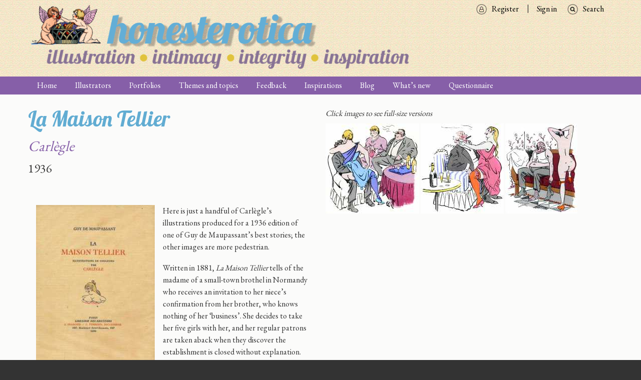

--- FILE ---
content_type: text/html; charset=UTF-8
request_url: https://honesterotica.com/portfolios/370
body_size: 7904
content:





<!DOCTYPE html>
<html lang="en" dir="ltr" prefix="content: http://purl.org/rss/1.0/modules/content/  dc: http://purl.org/dc/terms/  foaf: http://xmlns.com/foaf/0.1/  og: http://ogp.me/ns#  rdfs: http://www.w3.org/2000/01/rdf-schema#  schema: http://schema.org/  sioc: http://rdfs.org/sioc/ns#  sioct: http://rdfs.org/sioc/types#  skos: http://www.w3.org/2004/02/skos/core#  xsd: http://www.w3.org/2001/XMLSchema# " class="no-js adaptivetheme">
  <head>
                                          <meta charset="utf-8" />
<noscript><style>form.antibot * :not(.antibot-message) { display: none !important; }</style>
</noscript><script async src="https://www.googletagmanager.com/gtag/js?id=UA-96148218-1"></script>
<script>window.dataLayer = window.dataLayer || [];function gtag(){dataLayer.push(arguments)};gtag("js", new Date());gtag("set", "developer_id.dMDhkMT", true);gtag("config", "UA-96148218-1", {"groups":"default","anonymize_ip":true,"page_placeholder":"PLACEHOLDER_page_path","allow_ad_personalization_signals":false});gtag("config", "G-M9QF6TFPM7", {"groups":"default","page_placeholder":"PLACEHOLDER_page_location","allow_ad_personalization_signals":false});</script>
<meta name="description" content="Here is just a handful of Carlègle’s illustrations produced for a 1936 edition of one of Guy de Maupassant’s best stories; the other images are more pedestrian." />
<meta property="fb:app_id" content="1394911260570572" />
<meta property="og:type" content="website" />
<meta property="og:title" content="La Maison Tellier | honesterotica" />
<meta property="og:image" content="http://www.honesterotica.com/sites/default/files/honest-fbshare.jpg" />
<meta property="og:image:type" content="image/png" />
<meta property="og:image:width" content="1200" />
<meta property="og:image:height" content="1200" />
<meta name="Generator" content="Drupal 9 (https://www.drupal.org)" />
<meta name="MobileOptimized" content="width" />
<meta name="HandheldFriendly" content="true" />
<meta name="viewport" content="width=device-width, initial-scale=1.0" />
<link rel="shortcut icon" href="/sites/default/files/favicon.ico" type="image/vnd.microsoft.icon" />
<link rel="canonical" href="https://honesterotica.com/portfolios/370" />
<link rel="shortlink" href="https://honesterotica.com/node/370" />
<link rel="revision" href="https://honesterotica.com/portfolios/370" />
<script>window.a2a_config=window.a2a_config||{};a2a_config.callbacks=[];a2a_config.overlays=[];a2a_config.templates={};</script>

    <title>La Maison Tellier | honesterotica</title>
    <link rel="stylesheet" media="all" href="//fonts.googleapis.com/css?family=EB+Garamond|Lobster|Roboto|Material+Icons" />
<link rel="stylesheet" media="all" href="/sites/default/files/css/css_1fURCyIFyYfewH2dEDWtBUiETG_10dibEIbhrAh0BXE.css" />
<link rel="stylesheet" media="all" href="/sites/default/files/css/css_Q-YmGYlAVoZeayoJjs7d8paV5Rz2g0ltwVpLTjpN1js.css" />

    <script src="/core/assets/vendor/modernizr/modernizr.min.js?v=3.11.7"></script>
<script src="/core/misc/modernizr-additional-tests.js?v=3.11.7"></script>
<script src="//use.fontawesome.com/releases/v6.1.0/js/all.js" defer crossorigin="anonymous"></script>
<script src="//use.fontawesome.com/releases/v6.1.0/js/v4-shims.js" defer crossorigin="anonymous"></script>

<meta name="google" content="notranslate">
<meta http-equiv="Content-Language" content="en">
  </head>
    <body class="exclude-node-title layout-type--site-builder path-node path-portfolios-370 node--type-portfolio theme-name--honesterotica">
    <a href="#block-honesterotica-content" class="visually-hidden focusable skip-link">Skip to main content</a>
    
      <div class="dialog-off-canvas-main-canvas" data-off-canvas-main-canvas>
    
<div class="page js-layout">
      <header class="l-pr page__row pr-header regions-multiple" role="banner" id="masthead">
    <div class="l-rw regions container pr-header__rw arc--2 hr--1-2" data-at-regions="">
        <div  data-at-region="1" class="l-r region pr-header__header-first"><div id="block-honesterotica-branding" class="l-bl block block-branding block-system block-system-branding-block">
  <div class="block__inner block-branding__inner">

    
        

                <div class="block__content block-branding__content site-branding">
                  <a href="https://honesterotica.com/" title="Home" itemprop="url" rel="home" class="site-branding__logo-link">
            <img src="/sites/default/files/honesterotica%20logo_4.png" alt="Home" itemprop="logo" class="site-branding__logo-img" />
          </a>
                      </div>
    
  </div>
</div>
</div>

        <div  data-at-region="2" data-at-block-count="1" class="l-r region pr-header__header-second">
<nav id="block-searchmenu" class="l-bl block block-menu block-config-provider--system block-derivative-plugin--search-menu block-id--block-searchmenu" role="navigation" aria-labelledby="block-searchmenu-menu">
  <div class="block__inner block-menu__inner">

                  
    
    <h2 class="visually-hidden block__title block-menu__title" id="block-searchmenu-menu"><span>Search menu</span></h2>
    

              <div class="block__content block-menu__content">
        
                    <ul class="menu odd menu-level-1 menu-name--search-menu">
                          <li class="menu__item menu-title-search menu-plugin-id--menu-link-content85bfd2e0-4f0b-4b8c-92ab-4177a1123967"><a href="/search" target="" rel="" data-drupal-link-system-path="search">Search</a></li>          </ul>
  


      </div>
    
  </div>
</nav>

<nav id="block-signin" class="l-bl block block-menu block-config-provider--system block-derivative-plugin--sign-in block-id--block-signin" role="navigation" aria-labelledby="block-signin-menu">
  <div class="block__inner block-menu__inner">

                  
    
    <h2 class="visually-hidden block__title block-menu__title" id="block-signin-menu"><span>Sign in</span></h2>
    

              <div class="block__content block-menu__content">
        
                    <ul class="menu odd menu-level-1 menu-name--sign-in">
                          <li class="menu__item menu-title-sign-in menu-plugin-id--menu-link-contentee31d2ff-485e-4af1-a884-4309ab4ec720"><a href="/user/login" target="" rel="" data-drupal-link-system-path="user/login">Sign in</a></li>                      <li class="menu__item menu-title-register menu-plugin-id--menu-link-content6dfcc979-4d89-4cc7-8aff-edcda2c98955"><a href="/user/register" target="" rel="" data-drupal-link-system-path="user/register">Register</a></li>          </ul>
  


      </div>
    
  </div>
</nav>
</div>

    </div>
  </header>
      <div class="l-pr page__row pr-navbar" id="navbar">
    <div class="l-rw regions container pr-navbar__rw arc--1 hr--1" data-at-regions="">
        <div  data-at-region="1" class="l-r region pr-navbar__navbar"><nav id="block-honesterotica-main-menu" class="l-bl rm-block rm-config-provider--system rm-derivative-plugin--main rm-id--block-honesterotica-main-menu js-hide" role="navigation" aria-labelledby="block-honesterotica-main-menu-menu">
  <div class="rm-block__inner">

    
    <div class="rm-toggle" id="block-honesterotica-main-menu-menu">
            <button href="#rm-content" class="rm-toggle__link un-button" role='button' aria-controls="rm-content" aria-expanded="false" aria-lable="Main menu">
        <svg class="rm-toggle__icon" viewBox="0 0 1792 1792" preserveAspectRatio="xMinYMid meet">
          <path d="M1664 1344v128q0 26-19 45t-45 19h-1408q-26 0-45-19t-19-45v-128q0-26 19-45t45-19h1408q26 0 45 19t19 45zm0-512v128q0 26-19 45t-45 19h-1408q-26 0-45-19t-19-45v-128q0-26 19-45t45-19h1408q26 0 45 19t19 45zm0-512v128q0 26-19 45t-45 19h-1408q-26 0-45-19t-19-45v-128q0-26 19-45t45-19h1408q26 0 45 19t19 45z"/>
        </svg>
        <span class="visually-hidden">Main menu</span>
      </button>
    </div>
    

              <div class="rm-block__content" id="rm-content">
        
                    <ul class="menu odd menu-level-1 menu-name--main">
                          <li class="menu__item menu-title-home menu-plugin-id--menu-link-content3040a572-f577-4c95-b6b0-2a0732351920"><a href="/home" data-drupal-link-system-path="node/142">Home</a></li>                      <li class="menu__item menu-title-illustrators menu-plugin-id--views-viewviewsillustratorspage-1"><a href="/illustrators" data-drupal-link-system-path="illustrators">Illustrators</a></li>                      <li class="menu__item menu__item--expanded menu-title-portfolios menu-plugin-id--menu-link-contente6036fce-cc9c-4f6a-9cab-5e86794f2b18"><a href="/portfolios" data-drupal-link-system-path="node/53">Portfolios</a><ul class="menu even menu-level-2"><li class="menu__item menu-title-by-illustrator menu-plugin-id--views-viewviewsportfolios-by-authorpage-2"><a href="/portfolios-by-illustrator" data-drupal-link-system-path="portfolios-by-illustrator">By illustrator</a></li><li class="menu__item menu-title-by-title menu-plugin-id--views-viewviewsportfolios-by-titlepage-1"><a href="/portfolios-by-title" data-drupal-link-system-path="portfolios-by-title">By title</a></li></ul></li>                      <li class="menu__item menu-title-themes-and-topics menu-plugin-id--menu-link-content5bf11c1c-5853-4936-b5c7-4483cffba80d"><a href="/themes-topics" target="" rel="" data-drupal-link-system-path="node/18">Themes and topics</a></li>                      <li class="menu__item menu-title-feedback menu-plugin-id--menu-link-content269b112f-c019-491a-91c1-89b9b896acb7"><a href="/feedback" data-drupal-link-system-path="node/524">Feedback</a></li>                      <li class="menu__item menu-title-inspirations menu-plugin-id--menu-link-content5bd956e3-b67b-474d-8dac-80dcee3305f9"><a href="/inspirations" data-drupal-link-system-path="node/22">Inspirations</a></li>                      <li class="menu__item menu-title-blog menu-plugin-id--menu-link-content64e05612-59bc-4923-b92c-c8206df0f0c3"><a href="/blog" data-drupal-link-system-path="node/532">Blog</a></li>                      <li class="menu__item menu-title-what’s-new menu-plugin-id--views-viewviewsnewsletterpage-2"><a href="/whats-new" data-drupal-link-system-path="whats-new">What’s new</a></li>                      <li class="menu__item menu-title-questionnaire menu-plugin-id--menu-link-content61b0066c-7e9d-4087-a7bf-311e63aa41d4"><a href="/questionnaire/intro" target="" rel="" data-drupal-link-system-path="node/474">Questionnaire</a></li>          </ul>
  


      </div>
    
  </div>
</nav>
</div>

    </div>
  </div>
      <div class="l-pr page__row pr-highlighted" id="highlighted">
    <div class="l-rw regions container pr-highlighted__rw arc--1 hr--1" data-at-regions="">
        <div  data-at-region="1" class="l-r region pr-highlighted__highlighted"><div data-drupal-messages-fallback class="hidden"></div>
</div>

    </div>
  </div>
          <div class="l-pr page__row pr-main regions-multiple" id="main-content">
    <div class="l-rw regions container pr-main__rw arc--2 hr--1-3" data-at-regions="">
        <div  data-at-region="1" data-at-block-count="4" class="l-r region pr-main__content"><div class="views-element-container l-bl block-views-css-class-- block block-config-provider--views block-derivative-plugin--illustrators-work-block-3 block-id--block-views-block-illustrators-work-block-3" id="block-views-block-illustrators-work-block-3">
  <div class="block__inner">

    
        

          <div class="block__content">
        <div><div class="view view-illustrators-work view-id-illustrators_work view-display-id-block_3 js-view-dom-id-216bb07330ddb9d98301dcd2e40118f27e17728cfa9ae87dd7df81963b6681ca">
  
    
      <div class="view-header">
      
    </div>
      
      <div class="view-content">
          <div class="views-row">
    <div class="views-field views-field-title-1"><h1 class="field-content">La Maison Tellier</h1></div><div class="views-field views-field-title"><h2 class="field-content"><em><a href="/illustrator/carlegle" hreflang="en">Carlègle</a></em></h2></div><div class="views-field views-field-field-year"><div class="field-content">1936 </div></div>
  </div>

    </div>
  
          </div>
</div>

      </div>
    
  </div>
</div>
<main id="block-honesterotica-content" class="l-bl block block-main-content" role="main">
  
  <article data-history-node-id="370" role="article" about="/portfolios/370" class="node node--id-370 node--type-portfolio node--view-mode-full">
  <div class="node__container">

    <header class="node__header">
      
      
                        <h1 class="node__title"><span class="field field--name-title field--type-string field--label-hidden"></span>
</h1>
                    

          </header>

    <div class="node__content">
      <div class="clearfix text-formatted field field-node--body field-name-body field-type-text-with-summary field-label-hidden">
    <div class="field__items">
          <div class="field__item"><p><img alt="" data-entity-type="file" data-entity-uuid="8a768df3-0781-4905-b269-31b816a07626" data-image-style="max_325x325" src="/sites/default/files/styles/max_325x325/public/inline-images/Egli%20Maison%20Tellier%20cover.jpg?itok=M95Be2RX" width="237" height="325" loading="lazy" typeof="foaf:Image" class="image-style-max-325x325 align-left" />Here is just a handful of Carlègle’s illustrations produced for a 1936 edition of one of Guy de Maupassant’s best stories; the other images are more pedestrian.</p>

<p>Written in 1881, <em>La Maison Tellier</em> tells of the madame of a small-town brothel in Normandy who receives an invitation to her niece’s confirmation from her brother, who knows nothing of her ‘business’. She decides to take her five girls with her, and her regular patrons are taken aback when they discover the establishment is closed without explanation.</p>

<p>Carlègle’s illustrations are a perfect foil to Maupassant’s rather daring tale.</p>

<hr />
<p>The La librairie des amateurs edition was produced in a numbered print run of 1,200 copies.</p>
</div>
      </div>
</div>
  <div class="field field-node--field-example-illustration field-name-field-example-illustration field-type-image field-label-hidden has-single">
              <figure class="field-type-image__figure image-count-1">
          <div class="field-type-image__item">
        <a href="https://honesterotica.com/sites/default/files/styles/max_1300x1300/public/default_images/illustrator-example-default_1.png?itok=cVa-QO7m" class="photoswipe" data-size="325x325"><img src="/sites/default/files/styles/thumbnail/public/default_images/illustrator-example-default_1.png?itok=QCLaEXXV" width="100" height="100" loading="lazy" typeof="foaf:Image" class="image-style-thumbnail" />

</a>

              </div>
    </figure>
  </div>

    </div>

  

</article>

  
</main>
</div>

      
        <div  data-at-region="3" class="l-r region pr-main__sidebar-second"><div class="views-element-container l-bl block-views-css-class-- block block-config-provider--views block-derivative-plugin--illustrators-work-block-8 block-id--block-views-block-illustrators-work-block-8" id="block-views-block-illustrators-work-block-8">
  <div class="block__inner">

    
        

          <div class="block__content">
        <div><div class="view view-illustrators-work view-id-illustrators_work view-display-id-block_8 js-view-dom-id-a5dfb7e537c353a9b18e638dbb22d0ebcf11cb2bbebe2b621d5359e3eb6c1666">
  
    
      <div class="view-header">
      <em>Click images to see full-size versions</em>
    </div>
      
      <div class="view-content">
          <div class="photoswipe-gallery views-row">
    <div class="views-field views-field-field-image"><div class="field-content"><div class="item-list"><ul class="item-list__list"><li class="item-list__item"><a href="https://honesterotica.com/sites/default/files/styles/max_1300x1300/public/illustrations/2020-12/egli-maison-tellier-001.jpg?itok=mZtOxn5g" class="photoswipe" data-size="986x950" data-overlay-title=""><img data-srcset="/sites/default/files/styles/profile_illustrations/public/illustrations/2020-12/egli-maison-tellier-001.jpg?itok=d-9tVnav" srcset="[data-uri]" class="lazyload image-style-profile-illustrations" src="/sites/default/files/styles/profile_illustrations/public/illustrations/2020-12/egli-maison-tellier-001.jpg?itok=d-9tVnav" width="187" height="180" loading="lazy" typeof="foaf:Image" />

</a>
</li><li class="item-list__item"><a href="https://honesterotica.com/sites/default/files/styles/max_1300x1300/public/illustrations/2020-12/egli-maison-tellier-002.jpg?itok=WR06bPTJ" class="photoswipe" data-size="1022x1107" data-overlay-title=""><img data-srcset="/sites/default/files/styles/profile_illustrations/public/illustrations/2020-12/egli-maison-tellier-002.jpg?itok=6idqq8fR" srcset="[data-uri]" class="lazyload image-style-profile-illustrations" src="/sites/default/files/styles/profile_illustrations/public/illustrations/2020-12/egli-maison-tellier-002.jpg?itok=6idqq8fR" width="166" height="180" loading="lazy" typeof="foaf:Image" />

</a>
</li><li class="item-list__item"><a href="https://honesterotica.com/sites/default/files/styles/max_1300x1300/public/illustrations/2020-12/egli-maison-tellier-003.jpg?itok=wpydI3or" class="photoswipe" data-size="1032x1286" data-overlay-title=""><img data-srcset="/sites/default/files/styles/profile_illustrations/public/illustrations/2020-12/egli-maison-tellier-003.jpg?itok=SbkWQXo3" srcset="[data-uri]" class="lazyload image-style-profile-illustrations" src="/sites/default/files/styles/profile_illustrations/public/illustrations/2020-12/egli-maison-tellier-003.jpg?itok=SbkWQXo3" width="144" height="180" loading="lazy" typeof="foaf:Image" />

</a>
</li></ul></div></div></div>
  </div>

    </div>
  
          </div>
</div>

      </div>
    
  </div>
</div>
</div>

    </div>
  </div>
          <footer class="l-pr page__row pr-footer" role="contentinfo" id="footer">
    <div class="l-rw regions container pr-footer__rw arc--1 hr--1" data-at-regions="">
        <div  data-at-region="1" data-at-block-count="3" class="l-r region pr-footer__footer"><div id="block-twitterbutton" class="l-bl block block-config-provider--twitter-embed block-derivative-plugin-- block-id--block-twitterbutton">
  <div class="block__inner">

    
        

          <div class="block__content">
        <a href="https://twitter.com/honesterotica" class="twitter-follow-button" aria-polite="polite">Tweets by @honesterotica</a>
      </div>
    
  </div>
</div>
<div id="block-facebooklikebutton" class="l-bl block block-config-provider--fblikebutton block-derivative-plugin-- block-id--block-facebooklikebutton">
  <div class="block__inner">

    
        

          <div class="block__content">
        
<div id="fb-root"></div>
<script>(function(d, s, id) {
  var js, fjs = d.getElementsByTagName(s)[0];
  if (d.getElementById(id)) return;
  js = d.createElement(s); js.id = id;
  js.src = "//connect.facebook.net/en_GB/sdk.js#xfbml=1&version=v2.5";
  fjs.parentNode.insertBefore(js, fjs);
}(document, 'script', 'facebook-jssdk'));</script>


<div class="fb-like" data-href="https://www.facebook.com/honesterotica" data-layout="button" data-action="like" data-show-faces="0" data-share="true"></div>

      </div>
    
  </div>
</div>
<div id="block-socialmedialinks" class="block-social-media-links l-bl block block-config-provider--social-media-links block-derivative-plugin-- block-id--block-socialmedialinks">
  <div class="block__inner">

    
        

          <div class="block__content">
        <ul class="platforms inline is-horizontal">
      <li class="platform">
      <a href="https://www.facebook.com/honesterotica" >
        <span class='fab fa-facebook fa-2x'></span>
              </a>
    </li>
  </ul>

      </div>
    
  </div>
</div>
<div id="block-blueskylink" class="l-bl block block-config-provider--block-content block-derivative-plugin--e84fa869-9c9a-4ce8-b6ca-3cc14e325b9a block-id--block-blueskylink">
  <div class="block__inner">

    
        

          <div class="block__content">
        <div class="clearfix text-formatted field field-block-content--body field-name-body field-type-text-with-summary field-label-hidden">
    <div class="field__items">
          <div class="field__item"><p><a aria-label="Visit Honesterotica on Bluesky" href="https://bsky.app/profile/honesterotica.bsky.social" target="_blank"><svg fill="white" style="height: auto;" viewbox="0 0 576 512" width="32" xmlns="http://www.w3.org/2000/svg"> <!--! Font Awesome Free 6.6.0 by @fontawesome - https://fontawesome.com License - https://fontawesome.com/license/free Copyright 2024 Fonticons, Inc. --> <path d="M407.8 294.7c-3.3-.4-6.7-.8-10-1.3c3.4 .4 6.7 .9 10 1.3zM288 227.1C261.9 176.4 190.9 81.9 124.9 35.3C61.6-9.4 37.5-1.7 21.6 5.5C3.3 13.8 0 41.9 0 58.4S9.1 194 15 213.9c19.5 65.7 89.1 87.9 153.2 80.7c3.3-.5 6.6-.9 10-1.4c-3.3 .5-6.6 1-10 1.4C74.3 308.6-9.1 342.8 100.3 464.5C220.6 589.1 265.1 437.8 288 361.1c22.9 76.7 49.2 222.5 185.6 103.4c102.4-103.4 28.1-156-65.8-169.9c-3.3-.4-6.7-.8-10-1.3c3.4 .4 6.7 .9 10 1.3c64.1 7.1 133.6-15.1 153.2-80.7C566.9 194 576 75 576 58.4s-3.3-44.7-21.6-52.9c-15.8-7.1-40-14.9-103.2 29.8C385.1 81.9 314.1 176.4 288 227.1z"></path> </svg> </a></p>
</div>
      </div>
</div>

      </div>
    
  </div>
</div>
</div>

    </div>
  </footer>
    
</div>

  </div>

    
    <script type="application/json" data-drupal-selector="drupal-settings-json">{"path":{"baseUrl":"\/","scriptPath":null,"pathPrefix":"","currentPath":"node\/370","currentPathIsAdmin":false,"isFront":false,"currentLanguage":"en"},"pluralDelimiter":"\u0003","suppressDeprecationErrors":true,"ajaxPageState":{"theme":"honesterotica","libraries":"addtoany\/addtoany,asset_injector\/js\/twitter_logo_replace,at_core\/at.breakpoints,at_core\/at.fastclick_initialize,at_core\/at.settings,fontawesome\/fontawesome.svg,fontawesome\/fontawesome.svg.shim,google_analytics\/google_analytics,honesterotica\/base,honesterotica\/color,honesterotica\/comment,honesterotica\/custom_css,honesterotica\/custom_css_file,honesterotica\/fontfaceobserver,honesterotica\/fonts,honesterotica\/google_fonts,honesterotica\/honesterotica.layout.page,honesterotica\/image_styles,honesterotica\/language,honesterotica\/responsive_menus,honesterotica\/responsive_menus_dropmenu,honesterotica\/responsive_menus_slidedown,honesterotica\/responsive_tables,honesterotica\/search,honesterotica\/taxonomy,honesterotica\/title_styles,lazy_image_style\/main,photoswipe\/photoswipe,photoswipe\/photoswipe.init,social_media_links\/social_media_links.theme,system\/base,twitter_embed\/twitter_widgets,views\/views.module"},"lazy_image_style":{"offset":"400"},"google_analytics":{"account":{},"trackOutbound":true,"trackMailto":true,"trackTel":true,"trackDownload":true,"trackDownloadExtensions":"7z|aac|arc|arj|asf|asx|avi|bin|csv|doc(x|m)?|dot(x|m)?|exe|flv|gif|gz|gzip|hqx|jar|jpe?g|js|mp(2|3|4|e?g)|mov(ie)?|msi|msp|pdf|phps|png|ppt(x|m)?|pot(x|m)?|pps(x|m)?|ppam|sld(x|m)?|thmx|qtm?|ra(m|r)?|sea|sit|tar|tgz|torrent|txt|wav|wma|wmv|wpd|xls(x|m|b)?|xlt(x|m)|xlam|xml|z|zip","trackColorbox":true},"honesterotica":{"at_responsivemenus":{"bp":"all and (max-width: 45em)","default":"ms-dropmenu","responsive":"ms-slidedown","acd":{"acd_load":false}},"at_breakpoints":{"at_core_simple_wide":{"breakpoint":"wide","mediaquery":"all and (min-width: 60.0625em)"},"at_core_simple_tablet-isolate":{"breakpoint":"tablet-isolate","mediaquery":"all and (min-width: 45.0625em) and (max-width: 60em)"},"at_core_simple_mobile":{"breakpoint":"mobile","mediaquery":"all and (max-width: 45em)"}}},"photoswipe":{"options":{"showAnimationDuration":333,"hideAnimationDuration":333,"showHideOpacity":false,"bgOpacity":1,"spacing":0.11999999999999999555910790149937383830547332763671875,"allowPanToNext":true,"maxSpreadZoom":2,"loop":true,"pinchToClose":true,"closeOnScroll":true,"closeOnVerticalDrag":true,"mouseUsed":false,"escKey":true,"arrowKeys":true,"history":true,"errorMsg":"\u003Cdiv class=\u0022pswp__error-msg\u0022\u003E\u003Ca href=\u0022%url%\u0022 target=\u0022_blank\u0022\u003EThe image\u003C\/a\u003E could not be loaded.\u003C\/div\u003E","preload":[1,1],"mainClass":null,"focus":true,"modal":true},"container":"\u003Cdiv class=\u0022pswp\u0022 tabindex=\u0022-1\u0022 role=\u0022dialog\u0022 aria-hidden=\u0022true\u0022\u003E\n\n    \u003Cdiv class=\u0022pswp__bg\u0022\u003E\u003C\/div\u003E\n\n    \u003Cdiv class=\u0022pswp__scroll-wrap\u0022\u003E\n\n    \n    \u003Cdiv class=\u0022pswp__container\u0022\u003E\n      \u003Cdiv class=\u0022pswp__item\u0022\u003E\u003C\/div\u003E\n      \u003Cdiv class=\u0022pswp__item\u0022\u003E\u003C\/div\u003E\n      \u003Cdiv class=\u0022pswp__item\u0022\u003E\u003C\/div\u003E\n    \u003C\/div\u003E\n\n        \u003Cdiv class=\u0022pswp__ui pswp__ui--hidden\u0022\u003E\n\n      \u003Cdiv class=\u0022pswp__top-bar\u0022\u003E\n\n        \n        \u003Cdiv class=\u0022pswp__counter\u0022\u003E\u003C\/div\u003E\n\n        \u003Cbutton class=\u0022pswp__button pswp__button--close\u0022 title=\u0022Close (Esc)\u0022\u003E\u003C\/button\u003E\n\n        \u003Cbutton class=\u0022pswp__button pswp__button--share\u0022 title=\u0022Share\u0022\u003E\u003C\/button\u003E\n\n        \u003Cbutton class=\u0022pswp__button pswp__button--fs\u0022 title=\u0022Toggle fullscreen\u0022\u003E\u003C\/button\u003E\n\n        \u003Cbutton class=\u0022pswp__button pswp__button--zoom\u0022 title=\u0022Zoom in\/out\u0022\u003E\u003C\/button\u003E\n\n        \n        \u003Cdiv class=\u0022pswp__preloader\u0022\u003E\n          \u003Cdiv class=\u0022pswp__preloader__icn\u0022\u003E\n            \u003Cdiv class=\u0022pswp__preloader__cut\u0022\u003E\n              \u003Cdiv class=\u0022pswp__preloader__donut\u0022\u003E\u003C\/div\u003E\n            \u003C\/div\u003E\n          \u003C\/div\u003E\n        \u003C\/div\u003E\n      \u003C\/div\u003E\n\n      \u003Cdiv class=\u0022pswp__share-modal pswp__share-modal--hidden pswp__single-tap\u0022\u003E\n        \u003Cdiv class=\u0022pswp__share-tooltip\u0022\u003E\u003C\/div\u003E\n      \u003C\/div\u003E\n\n      \u003Cbutton class=\u0022pswp__button pswp__button--arrow--left\u0022 title=\u0022Previous (arrow left)\u0022\u003E\n      \u003C\/button\u003E\n\n      \u003Cbutton class=\u0022pswp__button pswp__button--arrow--right\u0022 title=\u0022Next (arrow right)\u0022\u003E\n      \u003C\/button\u003E\n\n      \u003Cdiv class=\u0022pswp__caption\u0022\u003E\n        \u003Cdiv class=\u0022pswp__caption__center\u0022\u003E\u003C\/div\u003E\n      \u003C\/div\u003E\n\n    \u003C\/div\u003E\n\n  \u003C\/div\u003E\n\n\u003C\/div\u003E\n"},"user":{"uid":0,"permissionsHash":"93d01bdc21aae6b9da5363d157a6aa2d2713700dd710d2f4e4a9e587ac59fa69"}}</script>
<script src="//ajax.googleapis.com/ajax/libs/jquery/3.2.1/jquery.min.js"></script>
<script src="/sites/default/files/js/js_Z58HS3svVUkm-opD05FbISjDo8sR3Yh0G5x_JeiP2QU.js"></script>
<script src="//static.addtoany.com/menu/page.js" async></script>
<script src="/sites/default/files/js/js_VYmUus6dQukJTQvk_0Rrm_UuFMbbHUB41Vp6f5-mCKo.js"></script>
<script src="//cdnjs.cloudflare.com/ajax/libs/fontfaceobserver/2.1.0/fontfaceobserver.js"></script>
<script src="/sites/default/files/js/js_J4049MX6U2jG8JVtnNnxRRQcPtCcERV-6qyHURy3REs.js"></script>
<script src="//cdnjs.cloudflare.com/ajax/libs/enquire.js/2.1.6/enquire.min.js"></script>
<script src="/sites/default/files/js/js_LI6FW81ZQLGvQyCIZnuxsPatoGyzr-yt-F_yYhrpYMA.js"></script>
<script src="//platform.twitter.com/widgets.js"></script>
<script src="/sites/default/files/js/js_mNaE_sr5qbeDZetypKQYU6MYpikDZNaNIuIlhSKNpt8.js"></script>

  </body>
</html>


--- FILE ---
content_type: text/css
request_url: https://honesterotica.com/sites/default/files/css/css_Q-YmGYlAVoZeayoJjs7d8paV5Rz2g0ltwVpLTjpN1js.css
body_size: 23979
content:
.ui-widget{font-family:Verdana,Arial,sans-serif;font-size:1.1em}.ui-widget .ui-widget{font-size:1em}.ui-widget input,.ui-widget select,.ui-widget textarea,.ui-widget button{font-family:Verdana,Arial,sans-serif;font-size:1em}.ui-widget-content{border:0 solid #aaa;background:#fff url("/themes/honesterotica/styles/css/components/images/ui-bg_flat_75_ffffff_40x100.png") 50% 50% repeat-x;color:#222}.ui-widget-content a{color:#222}.ui-widget-header{border:0 solid #aaa;background:#ccc url("/themes/honesterotica/styles/css/components/images/ui-bg_highlight-soft_75_cccccc_1x100.png") 50% 50% repeat-x;color:#222;font-weight:bold}.ui-widget-header a{color:#222}.ui-state-default,.ui-widget-content .ui-state-default,.ui-widget-header .ui-state-default{border:0 solid #d3d3d3;background:#e6e6e6 url("/themes/honesterotica/styles/css/components/images/ui-bg_glass_75_e6e6e6_1x400.png") 50% 50% repeat-x;font-weight:normal;color:#555}.ui-state-default a,.ui-state-default a:link,.ui-state-default a:visited{color:#555;text-decoration:none}.ui-state-hover,.ui-widget-content .ui-state-hover,.ui-widget-header .ui-state-hover,.ui-state-focus,.ui-widget-content .ui-state-focus,.ui-widget-header .ui-state-focus{border:0 solid #999;background:#dadada url("/themes/honesterotica/styles/css/components/images/ui-bg_glass_75_dadada_1x400.png") 50% 50% repeat-x;font-weight:normal;color:#212121}.ui-state-hover a,.ui-state-hover a:hover,.ui-state-hover a:link,.ui-state-hover a:visited,.ui-state-focus a,.ui-state-focus a:hover,.ui-state-focus a:link,.ui-state-focus a:visited{color:#212121;text-decoration:none}.ui-state-active,.ui-widget-content .ui-state-active,.ui-widget-header .ui-state-active{border:0 solid #aaa;background:#fff url("/themes/honesterotica/styles/css/components/images/ui-bg_glass_65_ffffff_1x400.png") 50% 50% repeat-x;font-weight:normal;color:#212121}.ui-state-active a,.ui-state-active a:link,.ui-state-active a:visited{color:#212121;text-decoration:none}.ui-state-highlight,.ui-widget-content .ui-state-highlight,.ui-widget-header .ui-state-highlight{border:0 solid #fcefa1;background:#fbf9ee url("/themes/honesterotica/styles/css/components/images/ui-bg_glass_55_fbf9ee_1x400.png") 50% 50% repeat-x;color:#363636}.ui-state-highlight a,.ui-widget-content .ui-state-highlight a,.ui-widget-header .ui-state-highlight a{color:#363636}.ui-state-error,.ui-widget-content .ui-state-error,.ui-widget-header .ui-state-error{border:0 solid #cd0a0a;background:#fef1ec url("/themes/honesterotica/styles/css/components/images/ui-bg_glass_95_fef1ec_1x400.png") 50% 50% repeat-x;color:#cd0a0a}.ui-state-error a,.ui-widget-content .ui-state-error a,.ui-widget-header .ui-state-error a{color:#cd0a0a}.ui-state-error-text,.ui-widget-content .ui-state-error-text,.ui-widget-header .ui-state-error-text{color:#cd0a0a}.ui-priority-primary,.ui-widget-content .ui-priority-primary,.ui-widget-header .ui-priority-primary{font-weight:bold}.ui-priority-secondary,.ui-widget-content .ui-priority-secondary,.ui-widget-header .ui-priority-secondary{opacity:.7;filter:Alpha(Opacity=70);font-weight:normal}.ui-state-disabled,.ui-widget-content .ui-state-disabled,.ui-widget-header .ui-state-disabled{opacity:.35;filter:Alpha(Opacity=35);background-image:none}.ui-state-disabled .ui-icon{filter:Alpha(Opacity=35)}.ui-icon{width:16px;height:16px}.ui-icon,.ui-widget-content .ui-icon{background-image:url("/themes/honesterotica/styles/css/components/images/ui-icons_222222_256x240.png")}.ui-widget-header .ui-icon{background-image:url("/themes/honesterotica/styles/css/components/images/ui-icons_222222_256x240.png")}.ui-state-default .ui-icon{background-image:url("/themes/honesterotica/styles/css/components/images/ui-icons_888888_256x240.png")}.ui-state-hover .ui-icon,.ui-state-focus .ui-icon{background-image:url("/themes/honesterotica/styles/css/components/images/ui-icons_454545_256x240.png")}.ui-state-active .ui-icon{background-image:url("/themes/honesterotica/styles/css/components/images/ui-icons_454545_256x240.png")}.ui-state-highlight .ui-icon{background-image:url("/themes/honesterotica/styles/css/components/images/ui-icons_2e83ff_256x240.png")}.ui-state-error .ui-icon,.ui-state-error-text .ui-icon{background-image:url("/themes/honesterotica/styles/css/components/images/ui-icons_cd0a0a_256x240.png")}.ui-icon-blank{background-position:16px 16px}.ui-icon-carat-1-n{background-position:0 0}.ui-icon-carat-1-ne{background-position:-16px 0}.ui-icon-carat-1-e{background-position:-32px 0}.ui-icon-carat-1-se{background-position:-48px 0}.ui-icon-carat-1-s{background-position:-64px 0}.ui-icon-carat-1-sw{background-position:-80px 0}.ui-icon-carat-1-w{background-position:-96px 0}.ui-icon-carat-1-nw{background-position:-112px 0}.ui-icon-carat-2-n-s{background-position:-128px 0}.ui-icon-carat-2-e-w{background-position:-144px 0}.ui-icon-triangle-1-n{background-position:0 -16px}.ui-icon-triangle-1-ne{background-position:-16px -16px}.ui-icon-triangle-1-e{background-position:-32px -16px}.ui-icon-triangle-1-se{background-position:-48px -16px}.ui-icon-triangle-1-s{background-position:-64px -16px}.ui-icon-triangle-1-sw{background-position:-80px -16px}.ui-icon-triangle-1-w{background-position:-96px -16px}.ui-icon-triangle-1-nw{background-position:-112px -16px}.ui-icon-triangle-2-n-s{background-position:-128px -16px}.ui-icon-triangle-2-e-w{background-position:-144px -16px}.ui-icon-arrow-1-n{background-position:0 -32px}.ui-icon-arrow-1-ne{background-position:-16px -32px}.ui-icon-arrow-1-e{background-position:-32px -32px}.ui-icon-arrow-1-se{background-position:-48px -32px}.ui-icon-arrow-1-s{background-position:-64px -32px}.ui-icon-arrow-1-sw{background-position:-80px -32px}.ui-icon-arrow-1-w{background-position:-96px -32px}.ui-icon-arrow-1-nw{background-position:-112px -32px}.ui-icon-arrow-2-n-s{background-position:-128px -32px}.ui-icon-arrow-2-ne-sw{background-position:-144px -32px}.ui-icon-arrow-2-e-w{background-position:-160px -32px}.ui-icon-arrow-2-se-nw{background-position:-176px -32px}.ui-icon-arrowstop-1-n{background-position:-192px -32px}.ui-icon-arrowstop-1-e{background-position:-208px -32px}.ui-icon-arrowstop-1-s{background-position:-224px -32px}.ui-icon-arrowstop-1-w{background-position:-240px -32px}.ui-icon-arrowthick-1-n{background-position:0 -48px}.ui-icon-arrowthick-1-ne{background-position:-16px -48px}.ui-icon-arrowthick-1-e{background-position:-32px -48px}.ui-icon-arrowthick-1-se{background-position:-48px -48px}.ui-icon-arrowthick-1-s{background-position:-64px -48px}.ui-icon-arrowthick-1-sw{background-position:-80px -48px}.ui-icon-arrowthick-1-w{background-position:-96px -48px}.ui-icon-arrowthick-1-nw{background-position:-112px -48px}.ui-icon-arrowthick-2-n-s{background-position:-128px -48px}.ui-icon-arrowthick-2-ne-sw{background-position:-144px -48px}.ui-icon-arrowthick-2-e-w{background-position:-160px -48px}.ui-icon-arrowthick-2-se-nw{background-position:-176px -48px}.ui-icon-arrowthickstop-1-n{background-position:-192px -48px}.ui-icon-arrowthickstop-1-e{background-position:-208px -48px}.ui-icon-arrowthickstop-1-s{background-position:-224px -48px}.ui-icon-arrowthickstop-1-w{background-position:-240px -48px}.ui-icon-arrowreturnthick-1-w{background-position:0 -64px}.ui-icon-arrowreturnthick-1-n{background-position:-16px -64px}.ui-icon-arrowreturnthick-1-e{background-position:-32px -64px}.ui-icon-arrowreturnthick-1-s{background-position:-48px -64px}.ui-icon-arrowreturn-1-w{background-position:-64px -64px}.ui-icon-arrowreturn-1-n{background-position:-80px -64px}.ui-icon-arrowreturn-1-e{background-position:-96px -64px}.ui-icon-arrowreturn-1-s{background-position:-112px -64px}.ui-icon-arrowrefresh-1-w{background-position:-128px -64px}.ui-icon-arrowrefresh-1-n{background-position:-144px -64px}.ui-icon-arrowrefresh-1-e{background-position:-160px -64px}.ui-icon-arrowrefresh-1-s{background-position:-176px -64px}.ui-icon-arrow-4{background-position:0 -80px}.ui-icon-arrow-4-diag{background-position:-16px -80px}.ui-icon-extlink{background-position:-32px -80px}.ui-icon-newwin{background-position:-48px -80px}.ui-icon-refresh{background-position:-64px -80px}.ui-icon-shuffle{background-position:-80px -80px}.ui-icon-transfer-e-w{background-position:-96px -80px}.ui-icon-transferthick-e-w{background-position:-112px -80px}.ui-icon-folder-collapsed{background-position:0 -96px}.ui-icon-folder-open{background-position:-16px -96px}.ui-icon-document{background-position:-32px -96px}.ui-icon-document-b{background-position:-48px -96px}.ui-icon-note{background-position:-64px -96px}.ui-icon-mail-closed{background-position:-80px -96px}.ui-icon-mail-open{background-position:-96px -96px}.ui-icon-suitcase{background-position:-112px -96px}.ui-icon-comment{background-position:-128px -96px}.ui-icon-person{background-position:-144px -96px}.ui-icon-print{background-position:-160px -96px}.ui-icon-trash{background-position:-176px -96px}.ui-icon-locked{background-position:-192px -96px}.ui-icon-unlocked{background-position:-208px -96px}.ui-icon-bookmark{background-position:-224px -96px}.ui-icon-tag{background-position:-240px -96px}.ui-icon-home{background-position:0 -112px}.ui-icon-flag{background-position:-16px -112px}.ui-icon-calendar{background-position:-32px -112px}.ui-icon-cart{background-position:-48px -112px}.ui-icon-pencil{background-position:-64px -112px}.ui-icon-clock{background-position:-80px -112px}.ui-icon-disk{background-position:-96px -112px}.ui-icon-calculator{background-position:-112px -112px}.ui-icon-zoomin{background-position:-128px -112px}.ui-icon-zoomout{background-position:-144px -112px}.ui-icon-search{background-position:-160px -112px}.ui-icon-wrench{background-position:-176px -112px}.ui-icon-gear{background-position:-192px -112px}.ui-icon-heart{background-position:-208px -112px}.ui-icon-star{background-position:-224px -112px}.ui-icon-link{background-position:-240px -112px}.ui-icon-cancel{background-position:0 -128px}.ui-icon-plus{background-position:-16px -128px}.ui-icon-plusthick{background-position:-32px -128px}.ui-icon-minus{background-position:-48px -128px}.ui-icon-minusthick{background-position:-64px -128px}.ui-icon-close{background-position:-80px -128px}.ui-icon-closethick{background-position:-96px -128px}.ui-icon-key{background-position:-112px -128px}.ui-icon-lightbulb{background-position:-128px -128px}.ui-icon-scissors{background-position:-144px -128px}.ui-icon-clipboard{background-position:-160px -128px}.ui-icon-copy{background-position:-176px -128px}.ui-icon-contact{background-position:-192px -128px}.ui-icon-image{background-position:-208px -128px}.ui-icon-video{background-position:-224px -128px}.ui-icon-script{background-position:-240px -128px}.ui-icon-alert{background-position:0 -144px}.ui-icon-info{background-position:-16px -144px}.ui-icon-notice{background-position:-32px -144px}.ui-icon-help{background-position:-48px -144px}.ui-icon-check{background-position:-64px -144px}.ui-icon-bullet{background-position:-80px -144px}.ui-icon-radio-on{background-position:-96px -144px}.ui-icon-radio-off{background-position:-112px -144px}.ui-icon-pin-w{background-position:-128px -144px}.ui-icon-pin-s{background-position:-144px -144px}.ui-icon-play{background-position:0 -160px}.ui-icon-pause{background-position:-16px -160px}.ui-icon-seek-next{background-position:-32px -160px}.ui-icon-seek-prev{background-position:-48px -160px}.ui-icon-seek-end{background-position:-64px -160px}.ui-icon-seek-start{background-position:-80px -160px}.ui-icon-seek-first{background-position:-80px -160px}.ui-icon-stop{background-position:-96px -160px}.ui-icon-eject{background-position:-112px -160px}.ui-icon-volume-off{background-position:-128px -160px}.ui-icon-volume-on{background-position:-144px -160px}.ui-icon-power{background-position:0 -176px}.ui-icon-signal-diag{background-position:-16px -176px}.ui-icon-signal{background-position:-32px -176px}.ui-icon-battery-0{background-position:-48px -176px}.ui-icon-battery-1{background-position:-64px -176px}.ui-icon-battery-2{background-position:-80px -176px}.ui-icon-battery-3{background-position:-96px -176px}.ui-icon-circle-plus{background-position:0 -192px}.ui-icon-circle-minus{background-position:-16px -192px}.ui-icon-circle-close{background-position:-32px -192px}.ui-icon-circle-triangle-e{background-position:-48px -192px}.ui-icon-circle-triangle-s{background-position:-64px -192px}.ui-icon-circle-triangle-w{background-position:-80px -192px}.ui-icon-circle-triangle-n{background-position:-96px -192px}.ui-icon-circle-arrow-e{background-position:-112px -192px}.ui-icon-circle-arrow-s{background-position:-128px -192px}.ui-icon-circle-arrow-w{background-position:-144px -192px}.ui-icon-circle-arrow-n{background-position:-160px -192px}.ui-icon-circle-zoomin{background-position:-176px -192px}.ui-icon-circle-zoomout{background-position:-192px -192px}.ui-icon-circle-check{background-position:-208px -192px}.ui-icon-circlesmall-plus{background-position:0 -208px}.ui-icon-circlesmall-minus{background-position:-16px -208px}.ui-icon-circlesmall-close{background-position:-32px -208px}.ui-icon-squaresmall-plus{background-position:-48px -208px}.ui-icon-squaresmall-minus{background-position:-64px -208px}.ui-icon-squaresmall-close{background-position:-80px -208px}.ui-icon-grip-dotted-vertical{background-position:0 -224px}.ui-icon-grip-dotted-horizontal{background-position:-16px -224px}.ui-icon-grip-solid-vertical{background-position:-32px -224px}.ui-icon-grip-solid-horizontal{background-position:-48px -224px}.ui-icon-gripsmall-diagonal-se{background-position:-64px -224px}.ui-icon-grip-diagonal-se{background-position:-80px -224px}.ui-corner-all,.ui-corner-top,.ui-corner-left,.ui-corner-tl{border-top-left-radius:4px}.ui-corner-all,.ui-corner-top,.ui-corner-right,.ui-corner-tr{border-top-right-radius:4px}.ui-corner-all,.ui-corner-bottom,.ui-corner-left,.ui-corner-bl{border-bottom-left-radius:4px}.ui-corner-all,.ui-corner-bottom,.ui-corner-right,.ui-corner-br{border-bottom-right-radius:4px}.ui-widget-overlay{background:#aaa url("/themes/honesterotica/styles/css/components/images/ui-bg_flat_0_aaaaaa_40x100.png") 50% 50% repeat-x;opacity:.3;filter:Alpha(Opacity=30)}.ui-widget-shadow{margin:-8px 0 0 -8px;padding:8px;background:#aaa url("/themes/honesterotica/styles/css/components/images/ui-bg_flat_0_aaaaaa_40x100.png") 50% 50% repeat-x;opacity:.3;filter:Alpha(Opacity=30);border-radius:8px}@font-face{font-family:'FontAwesome';src:url("//netdna.bootstrapcdn.com/font-awesome/4.6.3/fonts/fontawesome-webfont.eot?v=4.6.3");src:url("//netdna.bootstrapcdn.com/font-awesome/4.6.3/fonts/fontawesome-webfont.eot?#iefix&v=4.6.3") format("embedded-opentype"),url("//netdna.bootstrapcdn.com/font-awesome/4.6.3/fonts/fontawesome-webfont.woff2?v=4.6.3") format("woff2"),url("//netdna.bootstrapcdn.com/font-awesome/4.6.3/fonts/fontawesome-webfont.woff?v=4.6.3") format("woff"),url("//netdna.bootstrapcdn.com/font-awesome/4.6.3/fonts/fontawesome-webfont.ttf?v=4.6.3") format("truetype"),url("//netdna.bootstrapcdn.com/font-awesome/4.6.3/fonts/fontawesome-webfont.svg?v=4.6.3#fontawesomeregular") format("svg");font-weight:normal;font-style:normal;font-stretch:normal}.fa{display:inline-block;font-family:FontAwesome,sans-serif;font-size:inherit;text-rendering:auto;-webkit-font-smoothing:antialiased;-moz-osx-font-smoothing:grayscale}.fa-none{font-size:inherit}.fa-lg{font-size:26px;font-size:1.625rem;line-height:30px;line-height:1.875rem}.fa-2x{font-size:32px;font-size:2rem;line-height:36px;line-height:2.25rem}.fa-3x{font-size:48px;font-size:3rem;line-height:51px;line-height:3.1875rem}.fa-4x{font-size:64px;font-size:4rem;line-height:69px;line-height:4.3125rem}.fa-5x{font-size:80px;font-size:5rem;line-height:84px;line-height:5.25rem}.fa-fw{width:26px;width:1.625rem}:after,:before{text-rendering:auto;-webkit-font-smoothing:antialiased;-moz-osx-font-smoothing:grayscale}html{font-size:100%;line-height:.375em}html,body{height:100%}html{font-family:sans-serif;line-height:24px;line-height:1.5rem}body{font-size:16px;font-size:1rem;line-height:21px;line-height:1.3125rem;padding:0;margin:0}*{box-sizing:border-box}article,aside,details,figcaption,figure,footer,header,main,menu,nav,section,summary{display:block}ul,ol,dd,dl,p,figure,pre,table,hr,form,fieldset{margin:0 0 18px;margin:0 0 1.125rem}h1,h2,h3,h4,h5,h6{margin:0 0 16px;margin:0 0 1rem}h1,h2,h3{font-weight:400}h4,h5,h6{font-weight:600}h1,.h1{color:#61acd2;font-size:42px;font-size:2.625rem;line-height:45px;line-height:2.8125rem}h2,.h2{font-size:29px;font-size:1.8125rem;line-height:33px;line-height:2.0625rem}h3,.h3{font-size:26px;font-size:1.625rem;line-height:30px;line-height:1.875rem}h4,.h4{font-size:18px;font-size:1.125rem;line-height:21px;line-height:1.3125rem}h5,.h5{font-size:16px;font-size:1rem;line-height:21px;line-height:1.3125rem}h6,.h6{font-size:11px;font-size:.6875rem;line-height:15px;line-height:.9375rem}h1 small,.h1 small{font-size:26px;font-size:1.625rem;line-height:30px;line-height:1.875rem}h2 small,.h2 small{font-size:18px;font-size:1.125rem;line-height:21px;line-height:1.3125rem}h3 small,.h3 small,h4 small,.h4 small{font-size:16px;font-size:1rem;line-height:21px;line-height:1.3125rem}p:empty{display:none}img{line-height:0;display:inline-block}img,embed,object,video{max-width:100%;width:auto;height:auto}video{width:100% !important;height:auto !important}img,audio,canvas,video{vertical-align:middle}svg{max-height:100%}figcaption{font-size:12px;font-size:.75rem;line-height:15px;line-height:.9375rem;padding:7px 0;padding:.4375rem 0}a{text-decoration:none;cursor:pointer}a:hover,a:focus{text-decoration:underline}a img{border:0}ul,ol,dl{padding-left:47px;padding-left:2.9375rem;padding-right:0}dt{font-weight:600}dd{margin-left:16px;margin-left:1rem}[dir="rtl"] dd{margin-left:0;margin-right:16px;margin-right:1rem}hr{height:1px;border:0;border-top:1px solid;padding:0;box-sizing:border-box}*[hidden]{display:none}span.lobster{font-family:Lobster,sans-serif;-webkit-font-smoothing:antialiased;-moz-osx-font-smoothing:grayscale}span.honesterotica{font-family:Lobster,sans-serif;-webkit-font-smoothing:antialiased;-moz-osx-font-smoothing:grayscale;font-weight:bold;color:#61acd2;font-size:1.1em;padding:0 .1em}span.lobster-black{font-family:Lobster,sans-serif;-webkit-font-smoothing:antialiased;-moz-osx-font-smoothing:grayscale;font-weight:bold;color:black}a.opens-in-a-new-site{background:url(/themes/honesterotica/images/external.svg) no-repeat;padding-right:1.2em;z-index:48;background-size:18px;background-position:right}pre.alert{white-space:pre-wrap;white-space:-moz-pre-wrap;white-space:-pre-wrap;white-space:-o-pre-wrap;word-wrap:break-word;font-family:serif;color:#eb5649;padding-bottom:1em;padding-left:1em;border-bottom:3px solid #eb5649;font-style:italic;position:relative}pre.alert:before{content:'!';font-style:normal;font-weight:bold;font-size:3em;position:absolute;left:-.08em}#block-views-block-frontpage-slideshow-block-1{margin:0}#block-views-block-frontpage-slideshow-block-1 #flexslider-1{border:0;padding:0;margin:0;border-radius:0}.pr-header,.pr-features{background:url("/sites/default/files/cream-laid-paper.jpg")}#block-honesterotica-branding{margin:0 0 .5em 0}#block-honesterotica-branding .site-branding__name,#block-honesterotica-branding .site-branding__slogan{display:inline-block;margin-right:.5em}#block-honesterotica-branding .site-branding__logo-link{max-width:1074px}#block-honesterotica-branding .site-branding__name-link{color:#61acd2}.path-frontpage #block-honesterotica-branding{margin:1em 0 .5em 0}.path-frontpage #block-honesterotica-branding .site-branding__name-link{font-size:4em}.path-frontpage #block-honesterotica-branding .site-branding__logo-link{max-width:1074px}.path-frontpage #navbar{display:none}.path-frontpage.user-logged-in #navbar{display:block}#block-honesterotica-search{margin:3em 0 0 0}#block-honesterotica-content .node{background-color:#fbfbfa}#block-honesterotica-account-menu,#block-signin,#block-signinmenu,#block-searchmenu{margin:0}#block-honesterotica-account-menu ul li,#block-signin ul li,#block-signinmenu ul li,#block-searchmenu ul li{float:right}#block-honesterotica-account-menu ul li a,#block-signin ul li a,#block-signinmenu ul li a,#block-searchmenu ul li a{padding:.4375rem 1.125rem;transition:all,.2s,ease-in-out;color:black;background-color:none;font-weight:300;margin:0;border:0}#block-honesterotica-account-menu ul li a:hover,#block-signin ul li a:hover,#block-signinmenu ul li a:hover,#block-searchmenu ul li a:hover{background-color:#865fa8;color:white}#block-honesterotica-account-menu ul .menu-title-register,#block-honesterotica-account-menu ul .menu-title-my-account,#block-honesterotica-account-menu ul .menu-title-search,#block-honesterotica-account-menu ul .menu-title-sign-in,#block-honesterotica-account-menu ul .menu-title-sign-out,#block-signin ul .menu-title-register,#block-signin ul .menu-title-my-account,#block-signin ul .menu-title-search,#block-signin ul .menu-title-sign-in,#block-signin ul .menu-title-sign-out,#block-searchmenu ul .menu-title-register,#block-searchmenu ul .menu-title-my-account,#block-searchmenu ul .menu-title-search,#block-searchmenu ul .menu-title-sign-in,#block-searchmenu ul .menu-title-sign-out{position:relative}#block-honesterotica-account-menu ul .menu-title-register a,#block-honesterotica-account-menu ul .menu-title-my-account a,#block-honesterotica-account-menu ul .menu-title-search a,#block-signin ul .menu-title-register a,#block-signin ul .menu-title-my-account a,#block-signin ul .menu-title-search a,#block-searchmenu ul .menu-title-register a,#block-searchmenu ul .menu-title-my-account a,#block-searchmenu ul .menu-title-search a{padding:.4375rem 1.125rem .4375rem 2.125rem}#block-honesterotica-account-menu ul .menu-title-sign-in a,#block-honesterotica-account-menu ul .menu-title-sign-out a,#block-signin ul .menu-title-sign-in a,#block-signin ul .menu-title-sign-out a,#block-searchmenu ul .menu-title-sign-in a,#block-searchmenu ul .menu-title-sign-out a{padding:.4375rem 1.125rem .4375rem 1.125rem}#block-honesterotica-account-menu ul .menu-title-register:before,#block-honesterotica-account-menu ul .menu-title-search:before,#block-honesterotica-account-menu ul .menu-title-my-account:before,#block-signin ul .menu-title-register:before,#block-signin ul .menu-title-search:before,#block-signin ul .menu-title-my-account:before,#block-searchmenu ul .menu-title-register:before,#block-searchmenu ul .menu-title-search:before,#block-searchmenu ul .menu-title-my-account:before{content:"\0020";font-family:FontAwesome;left:.2em;position:absolute;top:.5em;background-size:1.3em 1.3em;float:none;display:block;width:1.3em;height:1.3em}#block-honesterotica-account-menu ul .menu-title-sign-in:before,#block-honesterotica-account-menu ul .menu-title-sign-out:before,#block-signin ul .menu-title-sign-in:before,#block-signin ul .menu-title-sign-out:before,#block-searchmenu ul .menu-title-sign-in:before,#block-searchmenu ul .menu-title-sign-out:before{content:"|";position:absolute;left:-.125em;display:block;top:.25em}#block-honesterotica-account-menu ul .menu-title-register:before,#block-honesterotica-account-menu ul .menu-title-my-account:before,#block-signin ul .menu-title-register:before,#block-signin ul .menu-title-my-account:before,#block-searchmenu ul .menu-title-register:before,#block-searchmenu ul .menu-title-my-account:before{background-image:url("/themes/honesterotica/styles/css/components/../../../images/user.png")}#block-honesterotica-account-menu ul .menu-title-search:before,#block-signin ul .menu-title-search:before,#block-searchmenu ul .menu-title-search:before{background-image:url("/themes/honesterotica/styles/css/components/../../../images/search.png")}#block-honesterotica-content{margin-top:0}#block-honesterotica-content .node{display:inline-block;margin:0 auto;box-shadow:none}#block-honesterotica-content .node .node__content{max-width:40em}#block-frontcolumnl,#block-frontcolumn2{margin:1.625em 2em}#main-content figure.align-right{float:right;margin:.5em 0 .5em 1em}#main-content figure.align-left{float:left;margin:.5em 1em .5em 0}#main-content figure.align-center{clear:both;margin:.5em auto .5em auto}#main-content .horizontal-tabs{border:0;text-align:center;font-weight:normal;-webkit-font-smoothing:antialiased;-moz-osx-font-smoothing:grayscale}#main-content .horizontal-tabs a strong{font-weight:normal}#main-content .horizontal-tabs a:link,#main-content .horizontal-tabs a:visited{background-color:#61acd2;color:white}#main-content .horizontal-tabs .selected a:link,#main-content .horizontal-tabs .selected a:visited{background-color:#865fa8;color:white}#main-content .horizontal-tabs a:hover{background:white;color:#865fa8}#main-content .horizontal-tabs .horizontal-tab-button{border-right:0;padding:0;background:#fbfbfa}#main-content .horizontal-tabs .horizontal-tabs-list{background:#cfceca}#main-content .horizontal-tabs .horizontal-tabs-panes{text-align:left}#main-content{padding-bottom:1em}blockquote{display:block;background:none;padding:1em 0 0 4em;margin:0;position:relative;clear:both;border:0}blockquote::before{content:"\201C";font-size:8em;font-family:Lobster,serif;font-weight:bold;color:#61acd2;position:absolute;left:0;top:.4em}blockquote::after{content:""}blockquote p:first-child:before{content:none}blockquote em{font-style:italic}.node__content .author{font-style:italic;padding-top:.5em;position:relative;top:-1em;text-align:right}.view-portfolios .views-field-view-node{max-width:56.3em;margin-bottom:0;margin-top:1em}.view-portfolios .views-field-view-node .cover{min-width:325px;float:right;margin:0 0 0 1em}.view-portfolios .views-field-view-node a:link,.view-portfolios .views-field-view-node a:visited{padding:1em;display:block;background:white;color:black;overflow:auto}.view-portfolios .views-field-view-node a:hover{text-decoration:none;background:#865fa8;color:white}.field-node--field-born,.field-node--field-died{display:inline}.field-node--field-born .field__items,.field-node--field-died .field__items{display:inline}.field-node--field-born .field__items .field__item,.field-node--field-died .field__items .field__item{display:inline}.node--type-portfolio .field-name-field-cover .field-type-image__figure{display:inline-block}.view-illustrators .views-row h2,.view-portfolios-by-title .views-row h2{text-align:center;margin-bottom:0;font-size:.9em}.view-illustrators .views-row a,.view-portfolios-by-title .views-row a{padding:.25em;background:white}.view-illustrators .views-row a:hover,.view-portfolios-by-title .views-row a:hover{background:#865fa8;color:white;text-decoration:none}.view-illustrators .views-row img,.view-portfolios-by-title .views-row img{height:173px;width:173px}.view-illustrators .views-row{display:inline-block}.view-illustrators .views-row a{display:inline-block}.view-illustrators-work .view-header{margin-bottom:.5em}.view-illustrators-work h1{font-family:Lobster,serif}.view-illustrators-work .views-field-field-image{padding:0;overflow-x:hidden;overflow-y:hidden}.view-illustrators-work .views-field-field-image .item-list__item{display:inline}.view-illustrators-work .views-field-field-image a:hover{text-decoration:none}.view-illustrators-work .views-row{display:inline-block}.view-illustrators-work .views-field-field-preview{display:inline-block}.node--type-portfolio .view-illustrators-work .views-field-field-image{overflow-x:initial;overflow-y:initial}.view-id-birth_death .views-field-field-died,.view-id-birth_death .views-field-field-born{font-size:1.5em}.views-field-field-year{font-size:1.5em}.node--type-illustration .field-type-image__figure{display:inline-block}.view-portfolios-by-author .item-list{width:25%;display:inline-block;min-height:196px;margin:0;float:left;padding:10px}.view-portfolios-by-author h3{position:relative;padding-left:183px}.view-portfolios-by-author img{height:173px;width:173px;position:absolute;left:0}.view-portfolios-by-author ul{padding-left:208px}@media all and (min-width:45.063em) and (max-width:60em){.view-portfolios-by-author h3{padding-left:95px}.view-portfolios-by-author h3 img{width:87px;height:87px}.view-portfolios-by-author ul{padding-left:120px}.view-portfolios-by-author .item-list{width:50%}}@media all and (max-width:45em){.view-portfolios-by-author .item-list{width:100%}}@media all and (min-width:60.063em) and (max-width:120em){.view-portfolios-by-author .item-list{width:33%}}@media all and (min-width:60.063em){.path-illustrators #main-content .l-rw,.path-portfolios-by-illustrator #main-content .l-rw{max-width:none}.node--type-simplenews-issue .field-node--field-headline-image{float:right;margin:0 0 0 1em}.view-newsletter.view-display-id-page_2 .view-content{display:-webkit-flex;display:-ms-flexbox;display:flex;-webkit-justify-content:space-between;-ms-flex-pack:justify;justify-content:space-between;-webkit-flex-wrap:wrap;-ms-flex-wrap:wrap;flex-wrap:wrap}.view-newsletter.view-display-id-page_2 .view-content .views-row{margin-bottom:1em;-webkit-flex-grow:1;-ms-flex-positive:1;flex-grow:1}}#block-twittertimeline .timeline-Tweet-text,#block-twittertimeline-2 .timeline-Tweet-text{font-size:1rem}#block-simplenewssubscription,#block-simplenewssubscription-2{border:5px solid #897798;padding:1em;border-radius:1em;background:url("/sites/default/files/cream-laid-paper.jpg")}#block-simplenewssubscription .block__inner,#block-simplenewssubscription-2 .block__inner{padding:1em;background:white;border-radius:inherit}#block-simplenewssubscription .block__inner,#block-simplenewssubscription-2 .block__inner{display:-webkit-flex;display:-ms-flexbox;display:flex;-webkit-flex-wrap:wrap;-ms-flex-wrap:wrap;flex-wrap:wrap;-webkit-justify-content:center;-ms-flex-pack:center;justify-content:center}#block-simplenewssubscription .block__inner h2,#block-simplenewssubscription-2 .block__inner h2{font-family:Lobster,sans-serif;-webkit-font-smoothing:antialiased;-moz-osx-font-smoothing:grayscale;margin:0 1rem 0 0;line-height:1.6rem;font-size:1.6rem}#block-simplenewssubscription .block__inner .block__content,#block-simplenewssubscription-2 .block__inner .block__content{line-height:1.6rem}#block-simplenewssubscription .block__inner form,#block-simplenewssubscription-2 .block__inner form{margin:0}#block-simplenewssubscription .block__inner .form-actions,#block-simplenewssubscription-2 .block__inner .form-actions{margin:0}#block-simplenewssubscription .block__inner .form-actions .button,#block-simplenewssubscription-2 .block__inner .form-actions .button{font-family:"EB Garamond",serif;padding:0 .625rem}.view-newsletter.view-display-id-block_2 .views-field-nid,.view-newsletter.view-display-id-block_3 .views-field-nid{padding-bottom:2em;border-bottom:1px solid #61acd2;clear:both}.view-newsletter.view-display-id-block_2 .views-field-nid p:last-child,.view-newsletter.view-display-id-block_3 .views-field-nid p:last-child{margin-bottom:0}.view-newsletter.view-display-id-block_2 .views-field-nid .image,.view-newsletter.view-display-id-block_3 .views-field-nid .image{float:right;margin:0 0 1em 1em}.view-display-id-page_2 .views-row{margin-bottom:4vw}#block-views-block-newsletter-block-1{border:5px solid #897798;padding:1em;border-radius:1em;background:url("/sites/default/files/cream-laid-paper.jpg")}#block-views-block-newsletter-block-1 .block__inner{padding:1em;background:white;border-radius:inherit}#block-views-block-newsletter-block-1 .block__inner h2,#block-views-block-newsletter-block-1 .block__inner h3{font-family:Lobster,sans-serif;-webkit-font-smoothing:antialiased;-moz-osx-font-smoothing:grayscale;font-size:1.625rem;line-height:1.875rem;margin-bottom:0;color:#61acd2}#block-views-block-newsletter-block-1 .block__inner .title{display:-webkit-flex;display:-ms-flexbox;display:flex;-webkit-flex-direction:column-reverse;-ms-flex-direction:column-reverse;flex-direction:column-reverse}#block-views-block-newsletter-block-1 .block__inner h4{color:#61acd2;margin-bottom:0}#block-views-block-newsletter-block-1 .block__inner p:last-child{margin-bottom:0}.view-id-newsletter h2,.view-id-newsletter h3{font-family:Lobster,sans-serif;-webkit-font-smoothing:antialiased;-moz-osx-font-smoothing:grayscale;font-size:1.625rem;line-height:1.875rem;margin-bottom:0;color:#61acd2}.view-id-newsletter .date{color:#61acd2}.view-id-newsletter .views-field-field-headline-image{float:right;margin:0 0 0 1em}.view-id-newsletter .views-field-nid .item{display:-webkit-flex;display:-ms-flexbox;display:flex}.view-id-newsletter .views-field-nid .item .content{padding-left:1em;-webkit-flex-basis:50%;-ms-flex-preferred-size:50%;flex-basis:50%}.more-link{margin:1em 0}.more-link a{color:white;background-color:#865fa8;opacity:.9;border:1px #ccc solid;max-width:100%;width:auto;position:relative;box-sizing:border-box;border-radius:2px;border-width:1px;border-style:solid;transition:background-color,.15s,ease-in-out;cursor:pointer;text-decoration:none;text-align:center;font-weight:400;white-space:nowrap;height:29px;height:1.8125rem;padding:.25rem}.more-link a:link,.more-link a:visited{color:white;background-color:#865fa8;border-color:#ccc}.more-link a:hover,.more-link a:focus,.more-link a:active,.more-link a.active{color:white;background-color:#865fa8;border-color:#ccc;opacity:1}.more-link a:hover{text-decoration:none}#block-questionnairehome,#block-questionnaireintro{border:5px solid #897798;padding:1em;border-radius:1em;background:url("/sites/default/files/cream-laid-paper.jpg")}#block-questionnairehome .block__inner,#block-questionnaireintro .block__inner{padding:1em;background:white;border-radius:inherit}.path-questionnaire-about label{background-color:#ebd5a0 !important}.node--type-questionnaire-question .webform-submission-form div.form-item{display:inline-block}.node--type-questionnaire-question .webform-submission-form fieldset,.node--type-questionnaire-question .webform-submission-form .form-radios{margin-bottom:0}.node--type-questionnaire-question .webform-submission-form label[for="edit-like-1"],.node--type-questionnaire-question .webform-submission-form label[for="edit-smile-1"],.node--type-questionnaire-question .webform-submission-form label[for="edit-erotic-1"],.node--type-questionnaire-question .webform-submission-form label[for="edit-gender-1"],.node--type-questionnaire-question .webform-submission-form label[for="edit-created-1"]{background-color:#9ec1da !important}.node--type-questionnaire-question .webform-submission-form label[for="edit-like-2"],.node--type-questionnaire-question .webform-submission-form label[for="edit-smile-2"],.node--type-questionnaire-question .webform-submission-form label[for="edit-erotic-2"],.node--type-questionnaire-question .webform-submission-form label[for="edit-gender-2"],.node--type-questionnaire-question .webform-submission-form label[for="edit-created-2"]{background-color:#c1d3d4 !important}.node--type-questionnaire-question .webform-submission-form label[for="edit-like-3"],.node--type-questionnaire-question .webform-submission-form label[for="edit-smile-3"],.node--type-questionnaire-question .webform-submission-form label[for="edit-erotic-3"],.node--type-questionnaire-question .webform-submission-form label[for="edit-gender-3"],.node--type-questionnaire-question .webform-submission-form label[for="edit-created-3"]{background-color:#ebd5a0 !important}.node--type-questionnaire-question .webform-submission-form label[for="edit-like-4"],.node--type-questionnaire-question .webform-submission-form label[for="edit-smile-4"],.node--type-questionnaire-question .webform-submission-form label[for="edit-erotic-4"],.node--type-questionnaire-question .webform-submission-form label[for="edit-gender-4"],.node--type-questionnaire-question .webform-submission-form label[for="edit-created-4"]{background-color:#e8a73d !important}.node--type-questionnaire-question .webform-submission-form #edit-actions{display:inline-block;margin-top:1em;height:2em;position:relative;background:#865fa8;border:0 solid #c2e1f5}.node--type-questionnaire-question .webform-submission-form #edit-actions .button{opacity:1;box-shadow:none;padding:.25rem;height:2.5em}.node--type-questionnaire-question .webform-submission-form #edit-actions:after,.node--type-questionnaire-question .webform-submission-form #edit-actions:before{left:100%;top:50%;border:solid transparent;content:" ";height:0;width:0;position:absolute;pointer-events:none}.node--type-questionnaire-question .webform-submission-form #edit-actions:after{border-color:rgba(136,183,213,0);border-left-color:#865fa8;border-width:1em;margin-top:-1em}.node--type-questionnaire-question .webform-submission-form #edit-actions:before{border-color:rgba(194,225,245,0);border-left-color:#865fa8;border-width:1em;margin-top:-1em}.node--type-questionnaire-question #block-views-block-questionnaire-answer-2-block-1{margin:0}.node--type-questionnaire-question #block-views-block-questionnaire-answer-block-1{margin-bottom:1em}.node--type-questionnaire-question .pr-content-prefix__rw{border:solid 5px #96ca51;padding:0 1em;margin:1em 1em 0 1em}.node--type-questionnaire-question .pr-content-prefix__rw #block-views-block-questionnaire-answer-2-block-2{float:right}.node--type-questionnaire-question .pr-content-prefix__rw #block-views-block-questionnaire-answer-2-block-2 img{margin-left:1em}.node--type-questionnaire-question .pr-content-prefix__rw .block__title span{font-family:Lobster,serif;color:#61acd2}.path-questionnaire-1 .pr-content-prefix__rw{border:0}#block-honesterotica-content{margin-bottom:0}#block-views-block-themes-and-topics-block-1{margin-top:0}#block-views-block-themes-and-topics-block-1 tr,#block-views-block-themes-and-topics-block-1 td,#block-views-block-themes-and-topics-block-1 th{border-width:0}#block-socialmedialinks,#block-facebooklikebutton,#block-twitterfollowblock{justify-self:flex-end}.pr-footer__footer{display:-webkit-flex;display:-ms-flexbox;display:flex;-webkit-flex-wrap:wrap;-ms-flex-wrap:wrap;flex-wrap:wrap}#block-views-block-feedback-block-1{justify-self:flex-start;-webkit-flex-grow:1;-ms-flex-positive:1;flex-grow:1}#block-socialmedialinks{margin-top:1em;margin-bottom:-3em;height:3em}#block-facebooklikebutton{margin-top:1.65em;margin-right:.5em;margin-bottom:1em}#block-twitterfollowblock{margin-top:2.05em;margin-right:.5em;margin-bottom:1em;height:1em}.node--type-illustrator .pr-main__content .photoswipe-gallery,.node--type-theme-portfolio .pr-main__content .photoswipe-gallery,.node--type-portfolio .pr-main__content .photoswipe-gallery{position:absolute;top:-99999em;width:1px;height:1px;overflow:hidden;outline:0}table{padding:0;border:0;border-collapse:collapse}table caption{font-size:14px;font-size:.875rem;line-height:18px;line-height:1.125rem;font-style:italic}tr{border:1px solid}caption,th,td{text-align:left}thead tr{font-weight:600}tr,td,th{border:1px solid}td,th{padding:7px;padding:.4375rem;vertical-align:middle}input,select,button,textarea{font-size:16px;font-size:1rem;line-height:21px;line-height:1.3125rem}textarea,select,input[type="date"],input[type="datetime"],input[type="datetime-local"],input[type="email"],input[type="month"],input[type="number"],input[type="password"],input[type="search"],input[type="tel"],input[type="text"],input[type="time"],input[type="url"],input[type="week"]{max-width:100%;box-sizing:border-box;border-radius:2px;border:1px solid;transition:all,.2s,ease-in-out}textarea:focus,select:focus,input[type="date"]:focus,input[type="datetime"]:focus,input[type="datetime-local"]:focus,input[type="email"]:focus,input[type="month"]:focus,input[type="number"]:focus,input[type="password"]:focus,input[type="search"]:focus,input[type="tel"]:focus,input[type="text"]:focus,input[type="time"]:focus,input[type="url"]:focus,input[type="week"]:focus{outline:0;outline:thin dotted \9}textarea[disabled],select[disabled],input[type="date"][disabled],input[type="datetime"][disabled],input[type="datetime-local"][disabled],input[type="email"][disabled],input[type="month"][disabled],input[type="number"][disabled],input[type="password"][disabled],input[type="search"][disabled],input[type="tel"][disabled],input[type="text"][disabled],input[type="time"][disabled],input[type="url"][disabled],input[type="week"][disabled]{cursor:not-allowed}input{min-width:13px;line-height:1;vertical-align:middle;height:29px;height:1.8125rem;padding:0 7px;padding:0 .4375rem}input[type="checkbox"],input[type="radio"]{display:inline-block;position:relative;bottom:1px;bottom:.0625rem;margin-left:3px;margin-left:.1875rem;width:auto;height:auto;-webkit-transform:scale(1);-ms-transform:scale(1);transform:scale(1)}textarea,button,.button,input[type="email"],input[type="number"],input[type="password"],input[type="search"],input[type="submit"],input[type="tel"],input[type="text"],input[type="url"]{-webkit-appearance:none}input[type="time"],input[type="date"],input[type="datetime"],input[type="datetime-local"],input[type="month"]{background-clip:padding-box}input[type="search"]::-webkit-search-decoration,input[type="search"]::-webkit-search-cancel-button,input[type="search"]::-webkit-search-results-button,input[type="search"]::-webkit-search-results-decoration{-webkit-appearance:none}select{height:29px;height:1.8125rem}textarea{padding:7px;padding:.4375rem}textarea,select[size],select[multiple]{height:auto}label{font-weight:600;text-decoration:none;white-space:nowrap;display:block}label.option{font-weight:normal;display:inline-block}fieldset{border:0;margin:0;padding:0}details{border:1px solid;border-radius:2px;display:block;margin:16px 0;margin:1rem 0}summary{cursor:pointer;display:block;padding:10px;padding:.625rem}button[disabled],input[disabled],select[disabled],select[disabled] option,select[disabled] optgroup,textarea[disabled],a.button_disabled{box-shadow:none;opacity:.7;-webkit-user-select:none;-moz-user-select:none;-ms-user-select:none;user-select:none;cursor:default}input:invalid,button:invalid,.button:invalid,select:invalid,textarea:invalid{box-shadow:none}input:focus::-webkit-input-placeholder{opacity:.2}input:focus:-moz-placeholder{opacity:.2}input:focus::-moz-placeholder{opacity:.2}input:focus:-ms-input-placeholder{opacity:.2}.exposed-filters .filters,.exposed-filters .additional-filters{float:left;margin-right:16px;margin-right:1rem}.exposed-filters .form-item{margin:0 0 .1em 0;padding:0}.exposed-filters .form-item label{float:left;font-weight:400;width:10em}.exposed-filters .form-select{width:14em}.exposed-filters .current-filters{margin-bottom:16px;margin-bottom:1rem}.exposed-filters .current-filters .placeholder{font-style:normal;font-weight:700}.path-admin table{width:100%}table.sticky-header{z-index:10}table .view-table__details{padding:0;margin:0 0 16px;margin:0 0 1rem;font-size:16px;font-size:1rem;line-height:21px;line-height:1.3125rem}table .view-table__details,table .view-table__details--summary{border:0}table .view-table__details--description{font-style:italic}table ul{margin:0}table[align='right']{margin-left:16px;margin-left:1rem}table[align='left']{margin-right:16px;margin-right:1rem}@media all and (max-width:45em){table[align='right'],table[align='left']{margin-left:0;margin-right:0}}table.responsive-enabled{width:100%}thead,tbody,tr,th,td{border-width:1px}[border='2'] thead,[border='2'] tbody,[border='2'] tr,[border='2'] th,[border='2'] td{border-width:2px}[border='3'] thead,[border='3'] tbody,[border='3'] tr,[border='3'] th,[border='3'] td{border-width:3px}[border='4'] thead,[border='4'] tbody,[border='4'] tr,[border='4'] th,[border='4'] td{border-width:4px}[border='5'] thead,[border='5'] tbody,[border='5'] tr,[border='5'] th,[border='5'] td{border-width:5px}[border='6'] thead,[border='6'] tbody,[border='6'] tr,[border='6'] th,[border='6'] td{border-width:6px}[border='7'] thead,[border='7'] tbody,[border='7'] tr,[border='7'] th,[border='7'] td{border-width:7px}[border='8'] thead,[border='8'] tbody,[border='8'] tr,[border='8'] th,[border='8'] td{border-width:8px}[border='9'] thead,[border='9'] tbody,[border='9'] tr,[border='9'] th,[border='9'] td{border-width:9px}[border='10'] thead,[border='10'] tbody,[border='10'] tr,[border='10'] th,[border='10'] td{border-width:10px}thead .active img{display:inline}.tablesort{height:16px;height:1rem;width:16px;width:1rem;display:inline-block}.tablesort--asc:after,.tablesort--desc:after{font-family:FontAwesome,sans-serif;height:16px;height:1rem;width:16px;width:1rem;padding:0 3px;padding:0 .1875rem;background-image:none;display:none}.fa-loaded .tablesort--asc:after,.fa-loaded .tablesort--desc:after{display:inline-block}.tablesort--asc:after{content:""}.tablesort--desc:after{content:""}.form-text{-webkit-appearance:none;-moz-appearance:none;appearance:none}.form-text[name="subject[0][value]"]{width:50%}@media all and (max-width:45em){.form-text[name="subject[0][value]"]{width:100%}}.form-select{min-width:50%}.form-item,.form-radios,.form-checkboxes{margin:0 0 16px;margin:0 0 1rem}.form-type-radio,.form-type-checkbox{margin:0 0 4px 6px;margin:0 0 .25rem .375rem}.form-type-radio .option,.form-type-checkbox .option{padding:4px 7px 4px 29px;padding:.25rem .4375rem .25rem 1.8125rem;margin-left:-30px;margin-left:-1.875rem;min-height:29px;min-height:1.8125rem;min-width:50%;border:1px solid;border-radius:2px}.form-type-radio .option:focus,.form-type-radio .option:hover,.form-type-checkbox .option:focus,.form-type-checkbox .option:hover{cursor:pointer}.form-actions{margin:16px 0;margin:1rem 0}.field-type-text-long textarea{border-radius:2px 2px 0 0}.form-textarea-wrapper textarea{display:block;margin:0;width:100%;box-sizing:border-box}.filter-wrapper{border:1px solid;border-top:0}.tips li{list-style:none}.tips,.description{font-size:11px;font-size:.6875rem;line-height:15px;line-height:.9375rem}h4.label,.form-composite>legend{font-size:inherit;font-weight:600;margin:0;padding:0}.form-required:after{content:" \204E ";line-height:1;vertical-align:super}abbr.form-required,abbr.tabledrag-changed,abbr.ajax-changed{border-bottom:0}.form-item input.error,.form-item textarea.error,.form-item select.error{border:1px solid}.container-inline{display:inline-block}.container-inline label:after{content:':'}.container-inline .form-actions,.container-inline.form-actions{margin-top:0;margin-bottom:0}.form-type-radios .container-inline label:after{content:none}.form-type-radios .container-inline .form-type-radio{margin:0 16px;margin:0 1rem}.form-composite--inline legend{float:left;margin-right:.5em;margin-top:1px}@media screen and (min-width:321px){.form-composite--inline legend{margin-right:1em}}.form-composite--inline .fieldset-legend:after{content:':'}.form-composite--inline input[type="radio"],.form-composite--inline label{vertical-align:middle}.form-composite--inline label:after{content:none}@media screen and (min-width:480px){.form-composite--inline .form-item{margin-right:1.25em}}form .field-type-image .image-preview{padding:0;background:transparent;margin:0 16px 16px 0;margin:0 1rem 1rem 0}[dir="rtl"] form .field-type-image .image-preview{margin:0 0 16px 16px;margin:0 0 1rem 1rem}form .field-type-image .image-widget-data>div:first-child{margin-top:0}form .field-edit-link{margin:0 .3em}form .field-multiple-table{margin:0}form .field-multiple-table .field-multiple-drag{width:30px;padding-right:0}form .field-multiple-table .field-multiple-drag .tabledrag-handle{padding-right:.5em}[dir="rtl"] form .field-multiple-table .field-multiple-drag{padding-left:0}[dir="rtl"] form .field-multiple-table .field-multiple-drag .tabledrag-handle{padding-left:.5em}form .field-add-more-submit{margin:.5em 0 0}.ui-autocomplete li.ui-menu-item a.ui-state-focus,.autocomplete li.ui-menu-item a.ui-state-hover{background-color:#0072b9;color:#fff;margin:0}details>.details-wrapper{margin:16px;margin:1rem}.collapse-processed>summary{padding:10px;padding:.625rem}.collapse-processed>summary:before{font-family:FontAwesome,sans-serif;content:"";float:left;margin:-1px 0 0;height:16px;height:1rem;width:16px;width:1rem;display:none}.fa-loaded .collapse-processed>summary:before{display:block}[dir="rtl"] .collapse-processed>summary:before{float:right}.collapse-processed:not([open])>summary:before{content:""}[dir="rtl"] .collapse-processed:not([open])>summary:before{-ms-filter:"progid:DXImageTransform.Microsoft.BasicImage(rotation=0, mirror=1)";-webkit-transform:scale(-1,1);-ms-transform:scale(-1,1);transform:scale(-1,1)}.vertical-tabs{background-color:#fff}.block-list-secondary{border-bottom-width:1px;box-sizing:border-box;padding:0 11px;padding:0 .6875rem}.reset-appearance{transition:none;box-shadow:none;border-radius:0}.reset-appearance:hover,.reset-appearance:focus{background:none;color:inherit}.cke_editable{padding:5px 10px}.field-storage-config-edit-form .container-inline{display:block}.field-storage-config-edit-form .form-select{min-width:unset}button,.button{max-width:100%;width:auto;position:relative;box-sizing:border-box;border-radius:2px;border-width:1px;border-style:solid;transition:background-color,.15s,ease-in-out;cursor:pointer;text-decoration:none;text-align:center;font-weight:400;white-space:nowrap;height:29px;height:1.8125rem;padding:0 10px;padding:0 .625rem}button:hover,button:focus,.button:hover,.button:focus{text-decoration:none}.un-button,.un-button:hover,.un-button:focus,.un-button:active{border:0;box-shadow:none;background-color:inherit;color:inherit;padding:0;margin:0;opacity:1}.button--danger{border:0}.button-action{display:inline-block}.button-action:before{font-family:FontAwesome,sans-serif;content:"";vertical-align:middle;font-size:11px;font-size:.6875rem;padding-right:4px;padding-right:.25rem;line-height:29px;line-height:1.8125rem;display:none}.fa-loaded .button-action:before{display:inline-block}.button-action[data-drupal-link-system-path="user/login"]:before{content:"";vertical-align:baseline;font-size:16px;font-size:1rem;padding-right:7px;padding-right:.4375rem}.action-links__button{padding:0;margin:16px 0;margin:1rem 0}@media all and (max-width:45em){.action-links__button a{display:block}}li[class*="action--"]{list-style:none;padding:0;margin:16px 0;margin:1rem 0}.dropbutton-widget{border:1px solid;border-radius:2px}.dropbutton-wrapper{display:block;position:relative;min-height:32px;min-height:2rem;margin-right:4px;margin-right:.25rem;margin-bottom:16px;margin-bottom:1rem}.dropbutton input{text-align:left;height:27px;height:1.6875rem}.dropbutton .dropbutton-action>*{white-space:nowrap;line-height:normal;padding:0 10px;padding:0 .625rem}.dropbutton .dropbutton-action a{padding:2px 10px;padding:.125rem .625rem}.dropbutton .secondary-action{border-top:1px solid;border-radius:0 0 0 2px}.dropbutton .secondary-action .button{border:0;width:100%}.dropbutton .secondary-action .button:hover,.dropbutton .secondary-action .button:focus{border-radius:0 0 0 2px}.dropbutton .dropbutton-toggle button{background:none;box-shadow:none}.dropbutton .dropbutton-toggle button:hover,.dropbutton .dropbutton-toggle button:focus,.dropbutton .dropbutton-toggle button:active{background:none;box-shadow:none}[dir="rtl"] .dropbutton{margin:0 3px 0 0}[dir="rtl"] .dropbutton input{text-align:right}.dropbutton-multiple .dropbutton{border-right:1px solid}.dropbutton-multiple .dropbutton .dropbutton-action>*{margin-right:0;border:0}.dropbutton-multiple .dropbutton .dropbutton-action .button{border-radius:2px 0 0 2px;width:100%}[dir="rtl"] .dropbutton-multiple .dropbutton{border-left:1px solid;border-right:0}[dir="rtl"] .dropbutton-multiple .dropbutton .dropbutton-action>*{margin-left:0}.dropbutton-multiple.open .dropbutton-action .button{border-radius:2px 0 0 0}.dropbutton-multiple .dropbutton .secondary-action .button{border-radius:0 0 0 2px}.dropbutton-multiple .dropbutton .secondary-action .button:hover,.dropbutton-multiple .dropbutton .secondary-action .button:focus{border-radius:0 0 0 2px}button.link,button.link:hover,button.link:focus{color:#865fa8;background-color:transparent;border:0;box-shadow:none;opacity:1;margin:0;padding:0;cursor:pointer}button.tableresponsive-toggle{float:right;overflow:hidden}label button.link{font-weight:700}.form--inline .form-item{float:left;margin-right:11px;margin-right:.6875rem}.form--inline .form-item-separator{margin-top:18px;margin-top:1.125rem;margin-right:16px;margin-right:1rem;margin-left:11px;margin-left:.6875rem}.form--inline .form-actions{clear:left}.progress{margin:18px 0;margin:1.125rem 0}.progress__track{border-color:#b3b3b3;border-radius:10em;background-color:#f2f1eb;background-image:linear-gradient(#e7e7df,#f0f0f0);box-shadow:inset 0 1px 3px rgba(0,0,0,.16)}.progress__bar{border:1px #07629a solid;background-color:#057ec9;background-image:linear-gradient(to bottom,rgba(0,0,0,0),rgba(0,0,0,.15)),linear-gradient(to right bottom,#0094f0 0,#0094f0 25%,#007ecc 25%,#007ecc 50%,#0094f0 50%,#0094f0 75%,#0094f0 100%);background-size:40px 40px;margin-top:-1px;margin-left:-1px;padding:0 1px;height:16px;border-radius:10em;-webkit-animation:animate-stripes 3s linear infinite;animation:animate-stripes 3s linear infinite;transition:width .5s ease-out}@-webkit-keyframes animate-stripes{0%{background-position:0 0%,0 0}100%{background-position:0 0,-80px 0}}@keyframes animate-stripes{0%{background-position:0 0%,0 0}100%{background-position:0 0,-80px 0}}tr.drag{background-color:#fffff1}tr.drag-previous{background-color:#ffd}a.tabledrag-handle .handle{height:auto;margin:-.2em .5em 0;width:auto}body div.tabledrag-changed-warning{margin-bottom:.5em}tr.selected td{background-color:#ffc}td.checkbox,th.checkbox{text-align:center}[dir="rtl"] td.checkbox,[dir="rtl"] th.checkbox{text-align:center}tr .form-item{margin-top:0;margin-bottom:0;white-space:nowrap}img.align-left,.field-type-image__figure.align-left{margin:0 16px 16px 0;margin:0 1rem 1rem 0}img.align-right,.field-type-image__figure.align-right{margin:0 0 16px 16px;margin:0 0 1rem 1rem}img.align-center,.field-type-image__figure.align-center{margin-bottom:16px;margin-bottom:1rem}img[class*="align-"],.field-type-image__figure[class*="align-"]{clear:both}.image-widget .form-file{padding:0}.image-widget-data{float:left}.image-widget-data .text-field{width:auto}.image-preview{float:left;padding:0 16px 16px 0;padding:0 1rem 1rem 0}[dir="rtl"] .image-preview{padding:0 0 16px 16px;padding:0 0 1rem 1rem}.embed-container{position:relative;padding-bottom:56.25%;height:0;overflow:hidden;max-width:100%}.embed-container iframe,.embed-container object,.embed-container embed{position:absolute;top:0;left:0;width:100%;height:100%}ul.inline,ul.links.inline{padding:0}ul.inline:before,ul.inline:after,ul.links.inline:before,ul.links.inline:after{content:" ";display:table}ul.inline:after,ul.links.inline:after{clear:both}ul.inline li{display:inline-block;margin:0;list-style:none}ul.inline li ul,ul.inline li ol{display:inline-block}[dir="rtl"] ul.inline li{margin-right:0;margin-left:0}.item-list__title{font-weight:700}.item-list__list{padding:0}.item-list__item{list-style:none}.item-list--comma-list{display:inline}.item-list--comma-list .item-list__comma-list,.item-list__comma-list li,[dir="rtl"] .item-list--comma-list .item-list__comma-list,[dir="rtl"] .item-list__comma-list li{margin:0}.list-horizontal li{float:left;margin:0 16px 0 16px;margin:0 1rem 0 1rem;list-style:none}.list-horizontal li ul,.list-horizontal li ol{display:none}[dir="rtl"] .list-horizontal li{margin-right:16px;margin-left:16px}.list-multicolumn{padding:0}.list-multicolumn:before,.list-multicolumn:after{content:" ";display:table}.list-multicolumn:after{clear:both}.list-multicolumn>li{font-weight:700;list-style:none}.list-multicolumn ul,.list-multicolumn ol{font-weight:400;padding:0}@media all and (max-width:60em){.list-multicolumn:before,.list-multicolumn:after{content:" ";display:table}.list-multicolumn:after{clear:both}.list-multicolumn>li{width:12em;float:left;list-style:none}.list-multicolumn ul,.list-multicolumn ol{padding:0}.list-multicolumn a{display:block}}@media all and (max-width:60em){.dl-horizontal dt{float:left;clear:left;text-align:left;width:11em}.dl-horizontal dt:after{content:":"}.dl-horizontal dd{margin-left:12em;overflow:hidden}}.list-group{padding-left:0;margin-left:0}.block{margin:26px 0;margin:1.625rem 0}.page{position:relative;min-height:100%;min-width:100%}.page-top,.page-bottom{padding:0;margin:0}.pr-leaderboard .block:not(.has-title){margin:0}.pr-leaderboard .block:not(.has-title) p{margin:16px 0 0;margin:1rem 0 0}.pr-leaderboard .block ul,.pr-leaderboard .block ol{margin:0}.pr-navbar .block{margin:0}.pr-navbar .block ul{margin:0}.l-rw{padding:0 16px;padding:0 1rem}.l-r{transition:all,.2s,ease-in-out}.l-r:before,.l-r:after{content:" ";display:table}.l-r:after{clear:both}.pager{margin:16px 0;margin:1rem 0;text-align:center}.pager ul,.pager ol{margin:0;padding:0}.pager li{list-style:none}.pager--mini .pager__link--is-active{font-size:14px;font-size:.875rem;line-height:18px;line-height:1.125rem}.pager__items{padding:0;margin:0 auto}.pager__item{margin:1px;display:inline-block}@media all and (max-width:60em){.pager__items__first-previous,.pager__items__num-pages,.pager__items__next-last{text-align:center}.pager__items__first-previous .pager__item,.pager__items__next-last .pager__item{display:inline}}@media all and (min-width:60.063em){.pager__items__first-previous,.pager__items__num-pages,.pager__items__next-last{display:inline-block}.pager__items__num-pages{text-align:center}.pager__items__first-previous{float:left}.pager__items__next-last{float:right}}.pager__link{display:inline-block;border-radius:2px;transition:all,.2s,ease-in-out;padding:2px 7px 0;padding:.125rem .4375rem 0;border:0}.pager__link:focus,.pager__link:hover{text-decoration:none}.skip-link{color:#fff;background-color:#444;border-radius:0 0 2px 2px;opacity:0;transition:opacity .15s ease-in;z-index:50;left:50%;-webkit-transform:translateX(-50%);-ms-transform:translateX(-50%);transform:translateX(-50%);display:block;text-align:center;padding:6px 16px;padding:.375rem 1rem}@media all and (max-width:45em){.skip-link{left:10%;-webkit-transform:none;-ms-transform:none;transform:none}}.skip-link:visited,.skip-link:active,.skip-link:focus{color:#fff}.skip-link:focus{text-decoration:none;opacity:1}.skip-link.visually-hidden.focusable:focus{position:absolute !important;width:180px;width:11.25rem}@media all and (max-width:45em){.skip-link.visually-hidden.focusable:focus{width:80%}}.site-branding:before,.site-branding:after{content:" ";display:table}.site-branding:after{clear:both}.site-branding__text,.site-branding__name,.site-branding__slogan{display:block}.site-branding__logo-link{display:inline-block;padding:6px 0;padding:.375rem 0}.site-branding__text{margin:0}.site-branding__name{font-size:26px;font-size:1.625rem;line-height:30px;line-height:1.875rem;font-weight:400}.site-branding__name-link:hover,.site-branding__name-link:focus{text-decoration:none}.site-branding__slogan{font-style:normal}.more-link{text-align:right;display:inline-block}.more-help-link{text-align:left}[dir="rtl"] .more-help-link{text-align:right}.filter-help a:after{position:static;top:auto;right:auto;display:block;width:auto;height:auto;margin:0}[dir="rtl"] .filter-help a:after{left:auto}.filter-help a,.more-help-link a{background-color:transparent;margin-right:0}.filter-help a:after,.more-help-link a:after{font-family:FontAwesome,sans-serif;content:"";float:right;padding:0 1px;text-align:right;background-color:transparent;background-image:none;width:16px;width:1rem;display:none}.fa-loaded .filter-help a:after,.fa-loaded .more-help-link a:after{display:inline-block}.marker{display:inline;letter-spacing:.025em;text-transform:uppercase;vertical-align:middle;border-radius:2px;padding:1px 3px;padding:.0625rem .1875rem;font-size:12px;font-size:.75rem;line-height:15px;line-height:.9375rem;font-family:sans-serif}.marker{background-color:#ededed;color:#fff}.marker--info{background-color:#0074bd}.marker--success{background-color:#77b259}.marker--warning{background-color:#e09600}.marker--error{background-color:#e62600}.hidden{display:none !important}.preview .marker{color:#fff}.messages{word-wrap:break-word;overflow-wrap:break-word;padding:16px;padding:1rem;margin:26px 0;margin:1.625rem 0;border:1px solid;border-radius:2px}.messages+.messages{margin-top:18px;margin-top:6px;margin-top:.375rem}.messages .container{box-sizing:border-box}.messages__list{list-style:none;overflow:hidden;padding:0;margin:0}.messages__list+.messages__item{margin-top:6px;margin-top:.375rem}.messages__list .item-list ul{margin:18px 0;margin:1.125rem 0}.messages__list .item-list ul li{list-style:square}.messages--status,table tr.ok{background-color:#f3faef}.messages--status,.ok{color:#325e1c;border-color:#c9e1bd}.messages--warning,table tr.warning{background-color:#fdf8ed}.messages--warning,.warning{color:#734c00;border-color:#f4daa6}.messages--error,table tr.error{background-color:#fcf4f2}.messages--error,.error{color:#a51b00;border-color:#f9c9bf}.messages--status,.messages--warning,.messages--error{background-image:none}[dir="rtl"] .messages{text-align:right}.messages .icon:before{font-family:FontAwesome,sans-serif;float:left;vertical-align:top;padding:0 11px 0 0;padding:0 .6875rem 0 0;display:none}.fa-loaded .messages .icon:before{display:block}[dir="rtl"] .messages .icon:before{padding:0 0 0 11px;padding:0 0 0 .6875rem;float:right}.icon-status:before{content:""}.icon-warning:before{content:""}.icon-error:before{content:""}.feed-icon{display:block;width:16px;width:1rem;height:16px;height:1rem}.tabs{padding:0;margin:16px 0;margin:1rem 0}.tabs ul{margin-bottom:16px;margin-bottom:1rem;padding:0}.tabs ul:before,.tabs ul:after{content:" ";display:table}.tabs ul:after{clear:both}.tabs ul.tabs--primary{margin-bottom:0}.tabs .is-vertical ul.tabs--primary{border-bottom:0}.tabs .is-vertical ul.tabs--primary:before,.tabs .is-vertical ul.tabs--primary:after{content:" ";display:table}.tabs .is-vertical ul.tabs--primary:after{clear:both}.tabs .is-vertical ul.tabs--primary li{float:none;list-style:none}.tabs .is-vertical ul.tabs--primary li:first-child a{border-radius:2px 2px 0 0}.tabs .is-vertical ul.tabs--primary li:last-child a{border-radius:0 0 2px 2px}.tabs .is-vertical ul.tabs--primary li a{color:#fff;background-color:#865fa8;opacity:.9;border:1px #865fa8 solid;box-shadow:rgba(255,255,255,.5) 0 1px 0 inset;margin-bottom:-1px;padding:7px 16px;padding:.4375rem 1rem;text-align:left;text-decoration:none;font-weight:400;line-height:1;width:auto;display:block;position:relative;transition:all,.2s,ease-in-out}.tabs .is-vertical ul.tabs--primary li a:link,.tabs .is-vertical ul.tabs--primary li a:visited{color:#fff;background-color:#865fa8;border-color:#865fa8}.tabs .is-vertical ul.tabs--primary li a:hover,.tabs .is-vertical ul.tabs--primary li a:focus,.tabs .is-vertical ul.tabs--primary li a:active,.tabs .is-vertical ul.tabs--primary li a.active{color:#fff;background-color:#865fa8;border-color:#865fa8;opacity:1}.tabs .is-vertical ul.tabs--secondary{text-align:left}.tabs .is-vertical ul.tabs--secondary:before,.tabs .is-vertical ul.tabs--secondary:after{content:" ";display:table}.tabs .is-vertical ul.tabs--secondary:after{clear:both}.tabs .is-vertical ul.tabs--secondary li{list-style:none}.tabs .is-vertical ul.tabs--secondary a{display:inline-block;line-height:1;color:#363636;border-bottom:1px solid transparent;border-left:3px solid;transition:all,.2s,ease-in-out;padding:11px 16px 7px 14px;padding:.6875rem 1rem .4375rem .875rem}.tabs .is-vertical ul.tabs--secondary a:hover,.tabs .is-vertical ul.tabs--secondary a:focus{text-decoration:none;color:#363636;border-bottom:1px solid #ccc}.tabs .is-vertical ul.tabs--secondary a.active,.tabs .is-vertical ul.tabs--secondary a.is-active{border-bottom:1px solid #ccc}.tabs .is-vertical ul.tabs--secondary a.active:hover,.tabs .is-vertical ul.tabs--secondary a.active:focus,.tabs .is-vertical ul.tabs--secondary a.is-active:hover,.tabs .is-vertical ul.tabs--secondary a.is-active:focus{color:#363636}.tabs .is-horizontal ul.tabs--primary{border-bottom:1px solid #ccc}.tabs .is-horizontal ul.tabs--primary li{float:left;margin:0;list-style:none}.tabs .is-horizontal ul.tabs--primary li ul,.tabs .is-horizontal ul.tabs--primary li ol{display:none}[dir="rtl"] .tabs .is-horizontal ul.tabs--primary li{margin-right:0;margin-left:0}.tabs .is-horizontal ul.tabs--primary li{margin-bottom:-1px}.tabs .is-horizontal ul.tabs--primary li:first-child a{border-radius:2px 0 0 0}.tabs .is-horizontal ul.tabs--primary li:last-child a{border-radius:0 2px 0 0}.tabs .is-horizontal ul.tabs--primary a{display:block;line-height:1;color:#363636;background-color:#fafafa;border:1px solid #ccc;padding:7px 16px;padding:.4375rem 1rem;transition:background-color,.15s,ease-in-out;box-shadow:rgba(255,255,255,.5) 0 1px 0 inset;margin-right:-1px}.tabs .is-horizontal ul.tabs--primary a:hover,.tabs .is-horizontal ul.tabs--primary a:focus{color:#363636;background-color:#ededed;text-decoration:none}.tabs .is-horizontal ul.tabs--primary a.active,.tabs .is-horizontal ul.tabs--primary a.is-active{color:#363636;background:none;border-bottom-color:#fbfbfa}.tabs .is-horizontal ul.tabs--primary a.active:hover,.tabs .is-horizontal ul.tabs--primary a.active:focus,.tabs .is-horizontal ul.tabs--primary a.is-active:hover,.tabs .is-horizontal ul.tabs--primary a.is-active:focus{color:#363636;background:none}.tabs .is-horizontal ul.tabs--secondary{padding:0}.tabs .is-horizontal ul.tabs--secondary li{float:left;margin:0;list-style:none}.tabs .is-horizontal ul.tabs--secondary li ul,.tabs .is-horizontal ul.tabs--secondary li ol{display:none}[dir="rtl"] .tabs .is-horizontal ul.tabs--secondary li{margin-right:0;margin-left:0}.tabs .is-horizontal ul.tabs--secondary a{display:block;line-height:1;color:#363636;border-bottom:1px solid #d9d9d9;transition:all,.2s,ease-in-out;padding:16px 7px 10px;padding:1rem .4375rem .625rem;margin-right:16px;margin-right:1rem}.tabs .is-horizontal ul.tabs--secondary a:hover,.tabs .is-horizontal ul.tabs--secondary a:focus{text-decoration:none;color:#363636;border-bottom:1px solid #ccc}.tabs .is-horizontal ul.tabs--secondary a.active,.tabs .is-horizontal ul.tabs--secondary a.is-active{border-bottom:1px solid #ccc}.tabs .is-horizontal ul.tabs--secondary a.active:hover,.tabs .is-horizontal ul.tabs--secondary a.active:focus,.tabs .is-horizontal ul.tabs--secondary a.is-active:hover,.tabs .is-horizontal ul.tabs--secondary a.is-active:focus{color:#363636}@media all and (max-width:60em){.no-js .tabs ul.tabs--primary{border-bottom:0}.no-js .tabs ul.tabs--primary:before,.no-js .tabs ul.tabs--primary:after{content:" ";display:table}.no-js .tabs ul.tabs--primary:after{clear:both}.no-js .tabs ul.tabs--primary li{float:none;list-style:none}.no-js .tabs ul.tabs--primary li:first-child a{border-radius:2px 2px 0 0}.no-js .tabs ul.tabs--primary li:last-child a{border-radius:0 0 2px 2px}.no-js .tabs ul.tabs--primary li a{color:#fff;background-color:#865fa8;opacity:.9;border:1px #865fa8 solid;box-shadow:rgba(255,255,255,.5) 0 1px 0 inset;margin-bottom:-1px;padding:7px 16px;padding:.4375rem 1rem;text-align:left;text-decoration:none;font-weight:400;line-height:1;width:auto;display:block;position:relative;transition:all,.2s,ease-in-out}.no-js .tabs ul.tabs--primary li a:link,.no-js .tabs ul.tabs--primary li a:visited{color:#fff;background-color:#865fa8;border-color:#865fa8}.no-js .tabs ul.tabs--primary li a:hover,.no-js .tabs ul.tabs--primary li a:focus,.no-js .tabs ul.tabs--primary li a:active,.no-js .tabs ul.tabs--primary li a.active{color:#fff;background-color:#865fa8;border-color:#865fa8;opacity:1}.no-js .tabs ul.tabs--secondary{text-align:left}.no-js .tabs ul.tabs--secondary:before,.no-js .tabs ul.tabs--secondary:after{content:" ";display:table}.no-js .tabs ul.tabs--secondary:after{clear:both}.no-js .tabs ul.tabs--secondary li{list-style:none}.no-js .tabs ul.tabs--secondary a{display:inline-block;line-height:1;color:#363636;border-bottom:1px solid transparent;border-left:3px solid;transition:all,.2s,ease-in-out;padding:11px 16px 7px 14px;padding:.6875rem 1rem .4375rem .875rem}.no-js .tabs ul.tabs--secondary a:hover,.no-js .tabs ul.tabs--secondary a:focus{text-decoration:none;color:#363636;border-bottom:1px solid #ccc}.no-js .tabs ul.tabs--secondary a.active,.no-js .tabs ul.tabs--secondary a.is-active{border-bottom:1px solid #ccc}.no-js .tabs ul.tabs--secondary a.active:hover,.no-js .tabs ul.tabs--secondary a.active:focus,.no-js .tabs ul.tabs--secondary a.is-active:hover,.no-js .tabs ul.tabs--secondary a.is-active:focus{color:#363636}}@media all and (min-width:60.063em){.no-js .tabs ul.tabs--primary{border-bottom:1px solid #ccc}.no-js .tabs ul.tabs--primary li{float:left;margin:0;list-style:none}.no-js .tabs ul.tabs--primary li ul,.no-js .tabs ul.tabs--primary li ol{display:none}[dir="rtl"] .no-js .tabs ul.tabs--primary li{margin-right:0;margin-left:0}.no-js .tabs ul.tabs--primary li{margin-bottom:-1px}.no-js .tabs ul.tabs--primary li:first-child a{border-radius:2px 0 0 0}.no-js .tabs ul.tabs--primary li:last-child a{border-radius:0 2px 0 0}.no-js .tabs ul.tabs--primary a{display:block;line-height:1;color:#363636;background-color:#fafafa;border:1px solid #ccc;padding:7px 16px;padding:.4375rem 1rem;transition:background-color,.15s,ease-in-out;box-shadow:rgba(255,255,255,.5) 0 1px 0 inset;margin-right:-1px}.no-js .tabs ul.tabs--primary a:hover,.no-js .tabs ul.tabs--primary a:focus{color:#363636;background-color:#ededed;text-decoration:none}.no-js .tabs ul.tabs--primary a.active,.no-js .tabs ul.tabs--primary a.is-active{color:#363636;background:none;border-bottom-color:#fbfbfa}.no-js .tabs ul.tabs--primary a.active:hover,.no-js .tabs ul.tabs--primary a.active:focus,.no-js .tabs ul.tabs--primary a.is-active:hover,.no-js .tabs ul.tabs--primary a.is-active:focus{color:#363636;background:none}.no-js .tabs ul.tabs--secondary{padding:0}.no-js .tabs ul.tabs--secondary li{float:left;margin:0;list-style:none}.no-js .tabs ul.tabs--secondary li ul,.no-js .tabs ul.tabs--secondary li ol{display:none}[dir="rtl"] .no-js .tabs ul.tabs--secondary li{margin-right:0;margin-left:0}.no-js .tabs ul.tabs--secondary a{display:block;line-height:1;color:#363636;border-bottom:1px solid #d9d9d9;transition:all,.2s,ease-in-out;padding:16px 7px 10px;padding:1rem .4375rem .625rem;margin-right:16px;margin-right:1rem}.no-js .tabs ul.tabs--secondary a:hover,.no-js .tabs ul.tabs--secondary a:focus{text-decoration:none;color:#363636;border-bottom:1px solid #ccc}.no-js .tabs ul.tabs--secondary a.active,.no-js .tabs ul.tabs--secondary a.is-active{border-bottom:1px solid #ccc}.no-js .tabs ul.tabs--secondary a.active:hover,.no-js .tabs ul.tabs--secondary a.active:focus,.no-js .tabs ul.tabs--secondary a.is-active:hover,.no-js .tabs ul.tabs--secondary a.is-active:focus{color:#363636}}.block-system-breadcrumb-block:not(.has-title){margin:0}.breadcrumb{margin:16px 0;margin:1rem 0;overflow:hidden}.breadcrumb__title{font-size:inherit;line-height:inherit}.has-title .breadcrumb__title{margin-right:6px;margin-right:.375rem}.breadcrumb__title,.breadcrumb__list,.breadcrumb__list-item{margin:0;padding:0}.breadcrumb__list{display:block;width:100%}.breadcrumb__list-item{list-style:none}.breadcrumb__list-item:before{font-family:inherit;content:"\00BB";display:inline-block;padding:0;margin:0;text-align:center}[dir="rtl"] .breadcrumb__list-item:before{-ms-filter:"progid:DXImageTransform.Microsoft.BasicImage(rotation=0, mirror=1)";-webkit-transform:scale(-1,1);-ms-transform:scale(-1,1);transform:scale(-1,1)}.fa-loaded .breadcrumb__list-item:before{font-family:FontAwesome,sans-serif;content:""}[dir="rtl"] .fa-loaded .breadcrumb__list-item:before{-ms-filter:"progid:DXImageTransform.Microsoft.BasicImage(rotation=0, mirror=1)";-webkit-transform:scale(-1,1);-ms-transform:scale(-1,1);transform:scale(-1,1)}.breadcrumb__link{text-decoration:none}.is-vertical .breadcrumb__list-item{display:block}.is-vertical .breadcrumb__list-item:before{display:inline-block;text-align:left;margin-right:7px;margin-right:.4375rem}.is-horizontal .breadcrumb__title,.is-horizontal .breadcrumb__list-item{float:left}.is-horizontal .breadcrumb__list-item{margin-right:6px;margin-right:.375rem}.is-horizontal .breadcrumb__list-item:first-child:before{display:none}@media all and (max-width:60em){.no-js .breadcrumb__list-item:first-child:before{content:""}}@media all and (min-width:60.063em){.no-js .breadcrumb__title,.no-js .breadcrumb__list,.no-js .breadcrumb__list-item{display:inline-block}.no-js .breadcrumb__list-item:first-child:before{content:"";display:none}}.menu{padding:0;margin:0;list-style:none}.menu .menu{padding-left:16px;padding-left:1rem}.menu__item{text-align:left}.menu__link{display:block;padding:4px 0;padding:.25rem 0}.menu__link:hover,.menu__link:focus{text-decoration:none}.menu__link:before,.menu__link:after{display:none}.fa-loaded .menu__link:before,.fa-loaded .menu__link:after{display:inline-block}.menu__link.button{padding-left:16px;padding-left:1rem;padding-right:16px;padding-right:1rem}.menu__link.button:after{content:'';display:none}.pr-leaderboard__leaderboard .block-menu{overflow:hidden;*zoom:1;margin:0}.pr-leaderboard__leaderboard .menu__item{float:left;margin:10px 16px 10px 0;margin:.625rem 1rem .625rem 0;list-style:none}.pr-leaderboard__leaderboard .menu__item ul,.pr-leaderboard__leaderboard .menu__item ol{display:none}[dir="rtl"] .pr-leaderboard__leaderboard .menu__item{margin-right:0;margin-left:16px}.pr-leaderboard__leaderboard .menu__link:after{display:none}.pr-footer__footer .block-menu{overflow:hidden;*zoom:1;}.pr-footer__footer .menu__item{float:left;margin:10px 16px 10px 0;margin:.625rem 1rem .625rem 0;list-style:none}.pr-footer__footer .menu__item ul,.pr-footer__footer .menu__item ol{display:none}[dir="rtl"] .pr-footer__footer .menu__item{margin-right:0;margin-left:16px}.pr-footer__footer .menu__link:after{display:none}.field{margin-bottom:16px;margin-bottom:1rem}.field__label{font-family:inherit;font-weight:600;font-size:16px;font-size:1rem;line-height:21px;line-height:1.3125rem;margin:0}.field-label-inline .field__label{margin:0;display:inline-block;padding:0 4px 0 0;padding:0 .25rem 0 0}.field-label-inline .field__label:after{content:":"}[dir="rtl"] .field-label-inline .field__label{padding:0 0 0 4px;padding:0 0 0 .25rem}.field-label-inline .field__items,.field-label-inline .field__item{display:inline-block}.field-label-above .field__label,.field-label-above .field__items{display:block}.field-type-image{margin:0;padding:0}.field-type-image figure{margin-bottom:16px;margin-bottom:1rem}.field-type-image .align-left{margin:0 16px 16px 0;margin:0 1rem 1rem 0}.field-type-image .align-none figcaption,.field-type-image .align-left figcaption{text-align:left}.field-type-image .align-center{text-align:center;margin-left:auto;margin-right:auto;margin-bottom:16px;margin-bottom:1rem}.field-type-image figure.align-center{display:block}.field-type-image .align-right{margin:0 0 16px 16px;margin:0 0 1rem 1rem}.field-type-image .align-right figcaption{text-align:left}.field-type-image .float-none{float:none !important;margin-right:0 !important;margin-left:0 !important}.field-type-image+.field-type-image .field__label{clear:both}@media all and (max-width:45em){.field-type-image [class*="align-"]{text-align:center;margin-left:auto;margin-right:auto;float:none;margin-bottom:16px;margin-bottom:1rem}.field-type-image figure[class*="align-"]{display:block}}.file{display:block}.file a{text-decoration:none;word-break:break-all;-webkit-hyphens:auto;-ms-hyphens:auto;hyphens:auto}.file a:before{font-family:FontAwesome,sans-serif;content:"";padding-right:7px;padding-right:.4375rem;display:none}.fa-loaded .file a:before{display:inline-block}.file--package-x-generic a:before{content:""}.file--x-office-spreadsheet a:before,.file [href$='.numbers']:before{content:""}.file--x-office-document a:before,.file [href$='.pages']:before{content:""}.file--x-office-presentation a:before,.file [href$='.key']:before{content:""}.file--text-x-script:before,.file--text-html:before,.file [href*='.js']:before,.file [href*='.css']:before,.file [href*='.scss']:before,.file [href*='.sass']:before,.file [href*='.less']:before,.file [href*='.rb']:before,.file [href*='.php']:before,.file [href*='.inc']:before,.file [href*='.htm']:before,.file [href*='.html']:before,.file [href*='.xml']:before,.file [href*='.twig']:before,.file [href*='.theme']:before,.file [href*='.module']:before,.file [href*='.config']:before,.file [href*='.install']:before,.file [href*='.yml']:before,.file [href*='.json']:before,.file [href*='.sh']:before{content:""}.file--text a:before,.file--text-plain a:before{content:""}.file--application-pdf a:before{content:""}.file--audio a:before{content:""}.file--video a:before{content:""}.file--image a:before{content:""}[id*="field-language-display"]{margin-bottom:16px;margin-bottom:1rem}[id*="field-language-display"] .form-item{margin:0}.node{margin-bottom:16px;margin-bottom:1rem;padding:16px;padding:1rem;border-radius:2px}.node:before,.node:after{content:" ";display:table}.node:after{clear:both}.node p:last-of-type{margin-bottom:0}.node__status{float:right}.node--view-mode-full__title{margin:0 0 16px;margin:0 0 1rem}.node__meta{margin:16px 0;margin:1rem 0;overflow:hidden}.node__meta .field-type-image{float:left;margin:0 11px 0 0;margin:0 .6875rem 0 0}.node__meta .field-type-image__figure{margin:0;padding:0}.node__meta .field-type-image img{width:auto;height:48px;height:3rem}.node__meta article:empty{display:none}.node .node__author:after{content:"-";display:inline-block}.node__meta--has-author-picture .node__author:after{display:none}.node__meta--has-author-picture .node__author,.node__meta--has-author-picture .node__pubdate{margin:0;display:block}@media all and (max-width:60em){.node .node__author:after{display:none}.node .node__author,.node .node__pubdate{margin:0;display:block}}.node__links{clear:both}.node__links:before,.node__links:after{content:" ";display:table}.node__links:after{clear:both}@media all and (max-width:60em){.node__links .inline{float:none;display:block}.node__links .inline li{display:list-item}}@media all and (min-width:60.063em){.node__links .inline{float:right}.node__links .inline li{margin:0 0 0 16px}[dir="rtl"] .node__links .inline li{margin:0 16px 0 0}}.node--sticky{padding:0}.node-preview-container{position:relative;z-index:499;width:100%;min-width:100%;background-color:#d1e8f5;background-image:linear-gradient(to bottom,#d1e8f5,#d3e8f4);box-shadow:0 1px 3px 1px rgba(0,0,0,.3333);font-family:"Helvetica Neue",Helvetica,Arial,sans-serif;padding:18px 0;padding:1.125rem 0}.node-preview-container form{max-width:75em;margin-left:auto;margin-right:auto}.node-preview-container form:after{content:" ";display:block;clear:both}@media all and (max-width:45em){.node-preview-container .form-item-view-mode{display:block !important}}.node-preview-backlink{float:left;margin-right:18px;margin-right:1.125rem}@media all and (max-width:45em){.node-preview-backlink{float:none;display:block;margin:0 0 11px;margin:0 0 .6875rem}}.node-preview-backlink:before{font-family:FontAwesome,sans-serif;content:"";padding:0 7px 0 0;padding:0 .4375rem 0 0;margin:0;display:none}.fa-loaded .node-preview-backlink:before{display:inline-block}[dir="rtl"] .node-preview-backlink:before{-ms-filter:"progid:DXImageTransform.Microsoft.BasicImage(rotation=0, mirror=1)";-webkit-transform:scale(-1,1);-ms-transform:scale(-1,1);transform:scale(-1,1)}.node-preview-form-select{margin:18px 0;margin:1.125rem 0;padding:0 18px;padding:0 1.125rem}.node-preview-form-select .form-select{min-width:160px;min-width:10rem}.user-login-form .form-text{width:100%}.user-login-form+.item-list .item-list__list{padding:0}.user-login-form+.item-list .item-list__item{list-style:none}.views-view-grid .views-col{padding-right:18px;padding-right:1.125rem;margin-bottom:18px;margin-bottom:1.125rem;box-sizing:border-box}.views-view-grid .views-col:last-child{padding-right:0}.views-view-grid .views-col{padding-right:18px;padding-right:1.125rem;margin-bottom:18px;margin-bottom:1.125rem;box-sizing:border-box}.views-view-grid .views-col:last-child{padding-right:0}.view-empty:not(:empty){margin-bottom:18px;margin-bottom:1.125rem}.view-empty:not(:empty) .links{list-style:none;margin:16px 0;margin:1rem 0;padding:0}.view-empty:not(:empty) .links a[href="/node/add"]{max-width:100%;width:auto;position:relative;box-sizing:border-box;border-radius:2px;border-width:1px;border-style:solid;transition:background-color,.15s,ease-in-out;cursor:pointer;text-decoration:none;text-align:center;font-weight:400;white-space:nowrap;height:29px;height:1.8125rem;padding:0 10px;padding:0 .625rem;display:inline-block}.view-empty:not(:empty) .links a[href="/node/add"]:hover,.view-empty:not(:empty) .links a[href="/node/add"]:focus{text-decoration:none}.view-empty:not(:empty) .links a[href="/node/add"]:before{font-family:FontAwesome,sans-serif;content:"";vertical-align:middle;font-size:11px;font-size:.6875rem;padding-right:4px;padding-right:.25rem;line-height:29px;line-height:1.8125rem;display:none}.fa-loaded .view-empty:not(:empty) .links a[href="/node/add"]:before{display:inline-block}.text-align-justify{-webkit-hyphens:auto;-ms-hyphens:auto;hyphens:auto}.attribution{text-align:right}.attribution__link{text-decoration:none;font-size:11px;font-size:.6875rem;line-height:15px;line-height:.9375rem;display:inline-block;padding-bottom:6px;padding-bottom:.375rem}#toolbar-administration a{font-family:'Source Sans Pro','Lucida Grande',Verdana,sans-serif;line-height:1}#toolbar-administration a:after{display:none !important}#toolbar-administration button{box-shadow:none;text-shadow:none}#toolbar-administration .toolbar-menu-administration ul{padding:0}#toolbar-administration .toolbar-menu-administration a{color:#434343;padding-top:1em;padding-bottom:1em;border:0}#toolbar-administration .level-3 ul{padding-left:1em}#toolbar-administration .toolbar-tray-horizontal a{padding-right:1em}.is-vertical-center{position:absolute;top:50%;-webkit-transform:translateY(-50%);-ms-transform:translateY(-50%);transform:translateY(-50%)}.is-vertical-top{position:absolute;top:0;bottom:auto}.is-vertical-bottom{position:absolute;top:auto;bottom:0}.is-horizontal-center{margin-left:auto;margin-right:auto;text-align:center;display:table}.is-horizontal-left{left:0;right:auto}.is-horizontal-right{left:auto;right:0}@media print{*{background:transparent !important;box-shadow:none;text-shadow:none;color:#000}html,body,.l-rw,.pr-main .l-r--content,.block-main-content,article{width:100% !important;padding:0;margin:0}.pr-main .l-r--content,.block-main-content{float:none}[id*="toolbar-"],[class*="_sidebar-"],.pr-navbar,.l-rw-navbar,.l-r--page-top,.l-r--page-bottom,.pr-temporary-tabs,.node__footer,.comment-form-wrapper,.links,.contextual,.tabs,.feed-icons{display:none !important;width:0;height:0;float:none}.node--view-mode-teaser{border-bottom:1px dotted silver;margin-bottom:1em}a,a:visited{text-decoration:underline;color:#865fa8 !important}.site-branding a,.node__title a{text-decoration:none}.menu a{padding:0 16px 7px 0;padding:0 1rem .4375rem 0}[dir="rtl"] .menu a{padding:0 0 7px 16px;padding:0 0 .4375rem 1rem}.ir a:after,a[href^="javascript:"]:after,a[href^="#"]:after{content:""}pre,code,img,svg,tr,blockquote{page-break-inside:avoid}thead{display:table-header-group}img{max-width:100%}@page{margin:.5cm}p,h2,h3{orphans:3;widows:3}h1,h2{page-break-after:avoid}}
.l-rw{max-width:75em;margin-left:auto;margin-right:auto;}.l-rw:after{content:" ";display:block;clear:both;}@media all and (min-width:60.063em){.pr-header .arc--2 .l-r{width:66.10169%;float:left;margin-right:1.69492%;}.pr-header .arc--2 .l-r:last-child{width:32.20339%;float:right;margin-right:0;}.pr-features .arc--2 .l-r{width:57.62712%;float:left;margin-right:1.69492%;}.pr-features .arc--2 .l-r:last-child{width:40.67797%;float:right;margin-right:0;}.pr-features .arc--3 .l-r{width:40.67797%;float:left;margin-right:1.69492%;}.pr-features .arc--3 .l-r:last-child{width:15.25424%;float:right;margin-right:0;}.pr-main .arc--2 .l-r{width:49.15254%;float:left;margin-right:1.69492%;}.pr-main .arc--3 .l-r{width:32.20339%;float:left;margin-right:1.69492%;}.pr-main .arc--2 .l-r:last-child,.pr-main .arc--3 .l-r:last-child{float:right;margin-right:0;}.pr-subfeatures .arc--2 .l-r{width:49.15254%;float:left;margin-right:1.69492%;}.pr-subfeatures .arc--3 .l-r{width:32.20339%;float:left;margin-right:1.69492%;}.pr-subfeatures .arc--4 .l-r{width:23.72881%;float:left;margin-right:1.69492%;}.pr-subfeatures .l-rw:not(.arc--1) .l-r:last-child{float:right;margin-right:0;}}@media all and (min-width:45.063em) and (max-width:60em){.pr-header .arc--2 .l-r{width:49.15254%;float:left;margin-right:1.69492%;}.pr-header .arc--2 .l-r:last-child{float:right;margin-right:0;}.pr-main .hr--2-3 .l-r,.pr-main .arc--3 .l-r:nth-child(2){width:49.15254%;float:left;margin-right:1.69492%;}.pr-main .hr--2-3 .l-r:last-child,.pr-main .arc--3 .l-r:last-child{width:49.15254%;float:right;margin-right:0;}.pr-subfeatures .arc--2 .l-r,.pr-subfeatures .arc--3 .l-r:first-child,.pr-subfeatures .arc--4 .l-r{width:49.15254%;float:left;margin-right:1.69492%;}.pr-subfeatures .arc--2 .l-r:last-child{float:right;margin-right:0;}.pr-subfeatures .arc--3 .l-r:nth-child(2){width:49.15254%;float:right;margin-right:0;}.pr-subfeatures .arc--3 .l-r:last-child{clear:both;}.pr-subfeatures .arc--4 .l-r:nth-child(2n){float:right;margin-right:0;}}
.ui-widget{font-family:Verdana,Arial,sans-serif;font-size:1.1em}.ui-widget .ui-widget{font-size:1em}.ui-widget input,.ui-widget select,.ui-widget textarea,.ui-widget button{font-family:Verdana,Arial,sans-serif;font-size:1em}.ui-widget-content{border:0 solid #aaa;background:#fff url("/themes/honesterotica/styles/css/components/images/ui-bg_flat_75_ffffff_40x100.png") 50% 50% repeat-x;color:#222}.ui-widget-content a{color:#222}.ui-widget-header{border:0 solid #aaa;background:#ccc url("/themes/honesterotica/styles/css/components/images/ui-bg_highlight-soft_75_cccccc_1x100.png") 50% 50% repeat-x;color:#222;font-weight:bold}.ui-widget-header a{color:#222}.ui-state-default,.ui-widget-content .ui-state-default,.ui-widget-header .ui-state-default{border:0 solid #d3d3d3;background:#e6e6e6 url("/themes/honesterotica/styles/css/components/images/ui-bg_glass_75_e6e6e6_1x400.png") 50% 50% repeat-x;font-weight:normal;color:#555}.ui-state-default a,.ui-state-default a:link,.ui-state-default a:visited{color:#555;text-decoration:none}.ui-state-hover,.ui-widget-content .ui-state-hover,.ui-widget-header .ui-state-hover,.ui-state-focus,.ui-widget-content .ui-state-focus,.ui-widget-header .ui-state-focus{border:0 solid #999;background:#dadada url("/themes/honesterotica/styles/css/components/images/ui-bg_glass_75_dadada_1x400.png") 50% 50% repeat-x;font-weight:normal;color:#212121}.ui-state-hover a,.ui-state-hover a:hover,.ui-state-hover a:link,.ui-state-hover a:visited,.ui-state-focus a,.ui-state-focus a:hover,.ui-state-focus a:link,.ui-state-focus a:visited{color:#212121;text-decoration:none}.ui-state-active,.ui-widget-content .ui-state-active,.ui-widget-header .ui-state-active{border:0 solid #aaa;background:#fff url("/themes/honesterotica/styles/css/components/images/ui-bg_glass_65_ffffff_1x400.png") 50% 50% repeat-x;font-weight:normal;color:#212121}.ui-state-active a,.ui-state-active a:link,.ui-state-active a:visited{color:#212121;text-decoration:none}.ui-state-highlight,.ui-widget-content .ui-state-highlight,.ui-widget-header .ui-state-highlight{border:0 solid #fcefa1;background:#fbf9ee url("/themes/honesterotica/styles/css/components/images/ui-bg_glass_55_fbf9ee_1x400.png") 50% 50% repeat-x;color:#363636}.ui-state-highlight a,.ui-widget-content .ui-state-highlight a,.ui-widget-header .ui-state-highlight a{color:#363636}.ui-state-error,.ui-widget-content .ui-state-error,.ui-widget-header .ui-state-error{border:0 solid #cd0a0a;background:#fef1ec url("/themes/honesterotica/styles/css/components/images/ui-bg_glass_95_fef1ec_1x400.png") 50% 50% repeat-x;color:#cd0a0a}.ui-state-error a,.ui-widget-content .ui-state-error a,.ui-widget-header .ui-state-error a{color:#cd0a0a}.ui-state-error-text,.ui-widget-content .ui-state-error-text,.ui-widget-header .ui-state-error-text{color:#cd0a0a}.ui-priority-primary,.ui-widget-content .ui-priority-primary,.ui-widget-header .ui-priority-primary{font-weight:bold}.ui-priority-secondary,.ui-widget-content .ui-priority-secondary,.ui-widget-header .ui-priority-secondary{opacity:.7;filter:Alpha(Opacity=70);font-weight:normal}.ui-state-disabled,.ui-widget-content .ui-state-disabled,.ui-widget-header .ui-state-disabled{opacity:.35;filter:Alpha(Opacity=35);background-image:none}.ui-state-disabled .ui-icon{filter:Alpha(Opacity=35)}.ui-icon{width:16px;height:16px}.ui-icon,.ui-widget-content .ui-icon{background-image:url("/themes/honesterotica/styles/css/components/images/ui-icons_222222_256x240.png")}.ui-widget-header .ui-icon{background-image:url("/themes/honesterotica/styles/css/components/images/ui-icons_222222_256x240.png")}.ui-state-default .ui-icon{background-image:url("/themes/honesterotica/styles/css/components/images/ui-icons_888888_256x240.png")}.ui-state-hover .ui-icon,.ui-state-focus .ui-icon{background-image:url("/themes/honesterotica/styles/css/components/images/ui-icons_454545_256x240.png")}.ui-state-active .ui-icon{background-image:url("/themes/honesterotica/styles/css/components/images/ui-icons_454545_256x240.png")}.ui-state-highlight .ui-icon{background-image:url("/themes/honesterotica/styles/css/components/images/ui-icons_2e83ff_256x240.png")}.ui-state-error .ui-icon,.ui-state-error-text .ui-icon{background-image:url("/themes/honesterotica/styles/css/components/images/ui-icons_cd0a0a_256x240.png")}.ui-icon-blank{background-position:16px 16px}.ui-icon-carat-1-n{background-position:0 0}.ui-icon-carat-1-ne{background-position:-16px 0}.ui-icon-carat-1-e{background-position:-32px 0}.ui-icon-carat-1-se{background-position:-48px 0}.ui-icon-carat-1-s{background-position:-64px 0}.ui-icon-carat-1-sw{background-position:-80px 0}.ui-icon-carat-1-w{background-position:-96px 0}.ui-icon-carat-1-nw{background-position:-112px 0}.ui-icon-carat-2-n-s{background-position:-128px 0}.ui-icon-carat-2-e-w{background-position:-144px 0}.ui-icon-triangle-1-n{background-position:0 -16px}.ui-icon-triangle-1-ne{background-position:-16px -16px}.ui-icon-triangle-1-e{background-position:-32px -16px}.ui-icon-triangle-1-se{background-position:-48px -16px}.ui-icon-triangle-1-s{background-position:-64px -16px}.ui-icon-triangle-1-sw{background-position:-80px -16px}.ui-icon-triangle-1-w{background-position:-96px -16px}.ui-icon-triangle-1-nw{background-position:-112px -16px}.ui-icon-triangle-2-n-s{background-position:-128px -16px}.ui-icon-triangle-2-e-w{background-position:-144px -16px}.ui-icon-arrow-1-n{background-position:0 -32px}.ui-icon-arrow-1-ne{background-position:-16px -32px}.ui-icon-arrow-1-e{background-position:-32px -32px}.ui-icon-arrow-1-se{background-position:-48px -32px}.ui-icon-arrow-1-s{background-position:-64px -32px}.ui-icon-arrow-1-sw{background-position:-80px -32px}.ui-icon-arrow-1-w{background-position:-96px -32px}.ui-icon-arrow-1-nw{background-position:-112px -32px}.ui-icon-arrow-2-n-s{background-position:-128px -32px}.ui-icon-arrow-2-ne-sw{background-position:-144px -32px}.ui-icon-arrow-2-e-w{background-position:-160px -32px}.ui-icon-arrow-2-se-nw{background-position:-176px -32px}.ui-icon-arrowstop-1-n{background-position:-192px -32px}.ui-icon-arrowstop-1-e{background-position:-208px -32px}.ui-icon-arrowstop-1-s{background-position:-224px -32px}.ui-icon-arrowstop-1-w{background-position:-240px -32px}.ui-icon-arrowthick-1-n{background-position:0 -48px}.ui-icon-arrowthick-1-ne{background-position:-16px -48px}.ui-icon-arrowthick-1-e{background-position:-32px -48px}.ui-icon-arrowthick-1-se{background-position:-48px -48px}.ui-icon-arrowthick-1-s{background-position:-64px -48px}.ui-icon-arrowthick-1-sw{background-position:-80px -48px}.ui-icon-arrowthick-1-w{background-position:-96px -48px}.ui-icon-arrowthick-1-nw{background-position:-112px -48px}.ui-icon-arrowthick-2-n-s{background-position:-128px -48px}.ui-icon-arrowthick-2-ne-sw{background-position:-144px -48px}.ui-icon-arrowthick-2-e-w{background-position:-160px -48px}.ui-icon-arrowthick-2-se-nw{background-position:-176px -48px}.ui-icon-arrowthickstop-1-n{background-position:-192px -48px}.ui-icon-arrowthickstop-1-e{background-position:-208px -48px}.ui-icon-arrowthickstop-1-s{background-position:-224px -48px}.ui-icon-arrowthickstop-1-w{background-position:-240px -48px}.ui-icon-arrowreturnthick-1-w{background-position:0 -64px}.ui-icon-arrowreturnthick-1-n{background-position:-16px -64px}.ui-icon-arrowreturnthick-1-e{background-position:-32px -64px}.ui-icon-arrowreturnthick-1-s{background-position:-48px -64px}.ui-icon-arrowreturn-1-w{background-position:-64px -64px}.ui-icon-arrowreturn-1-n{background-position:-80px -64px}.ui-icon-arrowreturn-1-e{background-position:-96px -64px}.ui-icon-arrowreturn-1-s{background-position:-112px -64px}.ui-icon-arrowrefresh-1-w{background-position:-128px -64px}.ui-icon-arrowrefresh-1-n{background-position:-144px -64px}.ui-icon-arrowrefresh-1-e{background-position:-160px -64px}.ui-icon-arrowrefresh-1-s{background-position:-176px -64px}.ui-icon-arrow-4{background-position:0 -80px}.ui-icon-arrow-4-diag{background-position:-16px -80px}.ui-icon-extlink{background-position:-32px -80px}.ui-icon-newwin{background-position:-48px -80px}.ui-icon-refresh{background-position:-64px -80px}.ui-icon-shuffle{background-position:-80px -80px}.ui-icon-transfer-e-w{background-position:-96px -80px}.ui-icon-transferthick-e-w{background-position:-112px -80px}.ui-icon-folder-collapsed{background-position:0 -96px}.ui-icon-folder-open{background-position:-16px -96px}.ui-icon-document{background-position:-32px -96px}.ui-icon-document-b{background-position:-48px -96px}.ui-icon-note{background-position:-64px -96px}.ui-icon-mail-closed{background-position:-80px -96px}.ui-icon-mail-open{background-position:-96px -96px}.ui-icon-suitcase{background-position:-112px -96px}.ui-icon-comment{background-position:-128px -96px}.ui-icon-person{background-position:-144px -96px}.ui-icon-print{background-position:-160px -96px}.ui-icon-trash{background-position:-176px -96px}.ui-icon-locked{background-position:-192px -96px}.ui-icon-unlocked{background-position:-208px -96px}.ui-icon-bookmark{background-position:-224px -96px}.ui-icon-tag{background-position:-240px -96px}.ui-icon-home{background-position:0 -112px}.ui-icon-flag{background-position:-16px -112px}.ui-icon-calendar{background-position:-32px -112px}.ui-icon-cart{background-position:-48px -112px}.ui-icon-pencil{background-position:-64px -112px}.ui-icon-clock{background-position:-80px -112px}.ui-icon-disk{background-position:-96px -112px}.ui-icon-calculator{background-position:-112px -112px}.ui-icon-zoomin{background-position:-128px -112px}.ui-icon-zoomout{background-position:-144px -112px}.ui-icon-search{background-position:-160px -112px}.ui-icon-wrench{background-position:-176px -112px}.ui-icon-gear{background-position:-192px -112px}.ui-icon-heart{background-position:-208px -112px}.ui-icon-star{background-position:-224px -112px}.ui-icon-link{background-position:-240px -112px}.ui-icon-cancel{background-position:0 -128px}.ui-icon-plus{background-position:-16px -128px}.ui-icon-plusthick{background-position:-32px -128px}.ui-icon-minus{background-position:-48px -128px}.ui-icon-minusthick{background-position:-64px -128px}.ui-icon-close{background-position:-80px -128px}.ui-icon-closethick{background-position:-96px -128px}.ui-icon-key{background-position:-112px -128px}.ui-icon-lightbulb{background-position:-128px -128px}.ui-icon-scissors{background-position:-144px -128px}.ui-icon-clipboard{background-position:-160px -128px}.ui-icon-copy{background-position:-176px -128px}.ui-icon-contact{background-position:-192px -128px}.ui-icon-image{background-position:-208px -128px}.ui-icon-video{background-position:-224px -128px}.ui-icon-script{background-position:-240px -128px}.ui-icon-alert{background-position:0 -144px}.ui-icon-info{background-position:-16px -144px}.ui-icon-notice{background-position:-32px -144px}.ui-icon-help{background-position:-48px -144px}.ui-icon-check{background-position:-64px -144px}.ui-icon-bullet{background-position:-80px -144px}.ui-icon-radio-on{background-position:-96px -144px}.ui-icon-radio-off{background-position:-112px -144px}.ui-icon-pin-w{background-position:-128px -144px}.ui-icon-pin-s{background-position:-144px -144px}.ui-icon-play{background-position:0 -160px}.ui-icon-pause{background-position:-16px -160px}.ui-icon-seek-next{background-position:-32px -160px}.ui-icon-seek-prev{background-position:-48px -160px}.ui-icon-seek-end{background-position:-64px -160px}.ui-icon-seek-start{background-position:-80px -160px}.ui-icon-seek-first{background-position:-80px -160px}.ui-icon-stop{background-position:-96px -160px}.ui-icon-eject{background-position:-112px -160px}.ui-icon-volume-off{background-position:-128px -160px}.ui-icon-volume-on{background-position:-144px -160px}.ui-icon-power{background-position:0 -176px}.ui-icon-signal-diag{background-position:-16px -176px}.ui-icon-signal{background-position:-32px -176px}.ui-icon-battery-0{background-position:-48px -176px}.ui-icon-battery-1{background-position:-64px -176px}.ui-icon-battery-2{background-position:-80px -176px}.ui-icon-battery-3{background-position:-96px -176px}.ui-icon-circle-plus{background-position:0 -192px}.ui-icon-circle-minus{background-position:-16px -192px}.ui-icon-circle-close{background-position:-32px -192px}.ui-icon-circle-triangle-e{background-position:-48px -192px}.ui-icon-circle-triangle-s{background-position:-64px -192px}.ui-icon-circle-triangle-w{background-position:-80px -192px}.ui-icon-circle-triangle-n{background-position:-96px -192px}.ui-icon-circle-arrow-e{background-position:-112px -192px}.ui-icon-circle-arrow-s{background-position:-128px -192px}.ui-icon-circle-arrow-w{background-position:-144px -192px}.ui-icon-circle-arrow-n{background-position:-160px -192px}.ui-icon-circle-zoomin{background-position:-176px -192px}.ui-icon-circle-zoomout{background-position:-192px -192px}.ui-icon-circle-check{background-position:-208px -192px}.ui-icon-circlesmall-plus{background-position:0 -208px}.ui-icon-circlesmall-minus{background-position:-16px -208px}.ui-icon-circlesmall-close{background-position:-32px -208px}.ui-icon-squaresmall-plus{background-position:-48px -208px}.ui-icon-squaresmall-minus{background-position:-64px -208px}.ui-icon-squaresmall-close{background-position:-80px -208px}.ui-icon-grip-dotted-vertical{background-position:0 -224px}.ui-icon-grip-dotted-horizontal{background-position:-16px -224px}.ui-icon-grip-solid-vertical{background-position:-32px -224px}.ui-icon-grip-solid-horizontal{background-position:-48px -224px}.ui-icon-gripsmall-diagonal-se{background-position:-64px -224px}.ui-icon-grip-diagonal-se{background-position:-80px -224px}.ui-corner-all,.ui-corner-top,.ui-corner-left,.ui-corner-tl{border-top-left-radius:4px}.ui-corner-all,.ui-corner-top,.ui-corner-right,.ui-corner-tr{border-top-right-radius:4px}.ui-corner-all,.ui-corner-bottom,.ui-corner-left,.ui-corner-bl{border-bottom-left-radius:4px}.ui-corner-all,.ui-corner-bottom,.ui-corner-right,.ui-corner-br{border-bottom-right-radius:4px}.ui-widget-overlay{background:#aaa url("/themes/honesterotica/styles/css/components/images/ui-bg_flat_0_aaaaaa_40x100.png") 50% 50% repeat-x;opacity:.3;filter:Alpha(Opacity=30)}.ui-widget-shadow{margin:-8px 0 0 -8px;padding:8px;background:#aaa url("/themes/honesterotica/styles/css/components/images/ui-bg_flat_0_aaaaaa_40x100.png") 50% 50% repeat-x;opacity:.3;filter:Alpha(Opacity=30);border-radius:8px}.comment{padding-top:16px;padding-top:1rem;border-top:1px solid}.comment:before,.comment:after{content:" ";display:table}.comment:after{clear:both}.comment p:last-of-type{margin-bottom:0}.comment__meta{margin:0 0 16px 0;margin:0 0 1rem 0;overflow:hidden}.comment.has-title .comment__meta{margin:16px 0;margin:1rem 0}.comment__meta .comment__author:after{content:"-";display:inline-block}.comment__meta--has-user-picture .comment__author:after{display:none}.comment__meta--has-user-picture .comment__author,.comment__meta--has-user-picture .comment__pubdate{margin:0;display:block}@media all and (max-width:60em){.comment__meta .comment__author:after{display:none}.comment__meta .comment__author,.comment__meta .comment__pubdate{margin:0;display:block}}.comment__meta .field-type-image{float:left;margin:0 11px 0 0;margin:0 .6875rem 0 0}.comment__meta .field-type-image img{width:auto;height:48px;height:3rem}.comment__meta .field-type-image__figure{margin:0;padding:0}.comment__meta article:empty{display:none}.comment.preview{padding:16px;padding:1rem;margin-bottom:16px;margin-bottom:1rem}.comment__links{clear:both}.comment__links:before,.comment__links:after{content:" ";display:table}.comment__links:after{clear:both}@media all and (max-width:60em){.comment__links .inline{float:none;display:block}.comment__links .inline li{display:list-item}}@media all and (min-width:60.063em){.comment__links .inline{float:right}.comment__links .inline li{margin:0 0 0 16px}[dir="rtl"] .comment__links .inline li{margin:0 16px 0 0}}.field-type-comment{margin:18px 0 0;margin:1.125rem 0 0;clear:both}.field-type-comment:before,.field-type-comment:after{content:" ";display:table}.field-type-comment:after{clear:both}.field-type-comment .indented{margin-left:42px;margin-left:2.625rem}
.ui-widget{font-family:Verdana,Arial,sans-serif;font-size:1.1em}.ui-widget .ui-widget{font-size:1em}.ui-widget input,.ui-widget select,.ui-widget textarea,.ui-widget button{font-family:Verdana,Arial,sans-serif;font-size:1em}.ui-widget-content{border:0 solid #aaa;background:#fff url("/themes/honesterotica/styles/css/components/images/ui-bg_flat_75_ffffff_40x100.png") 50% 50% repeat-x;color:#222}.ui-widget-content a{color:#222}.ui-widget-header{border:0 solid #aaa;background:#ccc url("/themes/honesterotica/styles/css/components/images/ui-bg_highlight-soft_75_cccccc_1x100.png") 50% 50% repeat-x;color:#222;font-weight:bold}.ui-widget-header a{color:#222}.ui-state-default,.ui-widget-content .ui-state-default,.ui-widget-header .ui-state-default{border:0 solid #d3d3d3;background:#e6e6e6 url("/themes/honesterotica/styles/css/components/images/ui-bg_glass_75_e6e6e6_1x400.png") 50% 50% repeat-x;font-weight:normal;color:#555}.ui-state-default a,.ui-state-default a:link,.ui-state-default a:visited{color:#555;text-decoration:none}.ui-state-hover,.ui-widget-content .ui-state-hover,.ui-widget-header .ui-state-hover,.ui-state-focus,.ui-widget-content .ui-state-focus,.ui-widget-header .ui-state-focus{border:0 solid #999;background:#dadada url("/themes/honesterotica/styles/css/components/images/ui-bg_glass_75_dadada_1x400.png") 50% 50% repeat-x;font-weight:normal;color:#212121}.ui-state-hover a,.ui-state-hover a:hover,.ui-state-hover a:link,.ui-state-hover a:visited,.ui-state-focus a,.ui-state-focus a:hover,.ui-state-focus a:link,.ui-state-focus a:visited{color:#212121;text-decoration:none}.ui-state-active,.ui-widget-content .ui-state-active,.ui-widget-header .ui-state-active{border:0 solid #aaa;background:#fff url("/themes/honesterotica/styles/css/components/images/ui-bg_glass_65_ffffff_1x400.png") 50% 50% repeat-x;font-weight:normal;color:#212121}.ui-state-active a,.ui-state-active a:link,.ui-state-active a:visited{color:#212121;text-decoration:none}.ui-state-highlight,.ui-widget-content .ui-state-highlight,.ui-widget-header .ui-state-highlight{border:0 solid #fcefa1;background:#fbf9ee url("/themes/honesterotica/styles/css/components/images/ui-bg_glass_55_fbf9ee_1x400.png") 50% 50% repeat-x;color:#363636}.ui-state-highlight a,.ui-widget-content .ui-state-highlight a,.ui-widget-header .ui-state-highlight a{color:#363636}.ui-state-error,.ui-widget-content .ui-state-error,.ui-widget-header .ui-state-error{border:0 solid #cd0a0a;background:#fef1ec url("/themes/honesterotica/styles/css/components/images/ui-bg_glass_95_fef1ec_1x400.png") 50% 50% repeat-x;color:#cd0a0a}.ui-state-error a,.ui-widget-content .ui-state-error a,.ui-widget-header .ui-state-error a{color:#cd0a0a}.ui-state-error-text,.ui-widget-content .ui-state-error-text,.ui-widget-header .ui-state-error-text{color:#cd0a0a}.ui-priority-primary,.ui-widget-content .ui-priority-primary,.ui-widget-header .ui-priority-primary{font-weight:bold}.ui-priority-secondary,.ui-widget-content .ui-priority-secondary,.ui-widget-header .ui-priority-secondary{opacity:.7;filter:Alpha(Opacity=70);font-weight:normal}.ui-state-disabled,.ui-widget-content .ui-state-disabled,.ui-widget-header .ui-state-disabled{opacity:.35;filter:Alpha(Opacity=35);background-image:none}.ui-state-disabled .ui-icon{filter:Alpha(Opacity=35)}.ui-icon{width:16px;height:16px}.ui-icon,.ui-widget-content .ui-icon{background-image:url("/themes/honesterotica/styles/css/components/images/ui-icons_222222_256x240.png")}.ui-widget-header .ui-icon{background-image:url("/themes/honesterotica/styles/css/components/images/ui-icons_222222_256x240.png")}.ui-state-default .ui-icon{background-image:url("/themes/honesterotica/styles/css/components/images/ui-icons_888888_256x240.png")}.ui-state-hover .ui-icon,.ui-state-focus .ui-icon{background-image:url("/themes/honesterotica/styles/css/components/images/ui-icons_454545_256x240.png")}.ui-state-active .ui-icon{background-image:url("/themes/honesterotica/styles/css/components/images/ui-icons_454545_256x240.png")}.ui-state-highlight .ui-icon{background-image:url("/themes/honesterotica/styles/css/components/images/ui-icons_2e83ff_256x240.png")}.ui-state-error .ui-icon,.ui-state-error-text .ui-icon{background-image:url("/themes/honesterotica/styles/css/components/images/ui-icons_cd0a0a_256x240.png")}.ui-icon-blank{background-position:16px 16px}.ui-icon-carat-1-n{background-position:0 0}.ui-icon-carat-1-ne{background-position:-16px 0}.ui-icon-carat-1-e{background-position:-32px 0}.ui-icon-carat-1-se{background-position:-48px 0}.ui-icon-carat-1-s{background-position:-64px 0}.ui-icon-carat-1-sw{background-position:-80px 0}.ui-icon-carat-1-w{background-position:-96px 0}.ui-icon-carat-1-nw{background-position:-112px 0}.ui-icon-carat-2-n-s{background-position:-128px 0}.ui-icon-carat-2-e-w{background-position:-144px 0}.ui-icon-triangle-1-n{background-position:0 -16px}.ui-icon-triangle-1-ne{background-position:-16px -16px}.ui-icon-triangle-1-e{background-position:-32px -16px}.ui-icon-triangle-1-se{background-position:-48px -16px}.ui-icon-triangle-1-s{background-position:-64px -16px}.ui-icon-triangle-1-sw{background-position:-80px -16px}.ui-icon-triangle-1-w{background-position:-96px -16px}.ui-icon-triangle-1-nw{background-position:-112px -16px}.ui-icon-triangle-2-n-s{background-position:-128px -16px}.ui-icon-triangle-2-e-w{background-position:-144px -16px}.ui-icon-arrow-1-n{background-position:0 -32px}.ui-icon-arrow-1-ne{background-position:-16px -32px}.ui-icon-arrow-1-e{background-position:-32px -32px}.ui-icon-arrow-1-se{background-position:-48px -32px}.ui-icon-arrow-1-s{background-position:-64px -32px}.ui-icon-arrow-1-sw{background-position:-80px -32px}.ui-icon-arrow-1-w{background-position:-96px -32px}.ui-icon-arrow-1-nw{background-position:-112px -32px}.ui-icon-arrow-2-n-s{background-position:-128px -32px}.ui-icon-arrow-2-ne-sw{background-position:-144px -32px}.ui-icon-arrow-2-e-w{background-position:-160px -32px}.ui-icon-arrow-2-se-nw{background-position:-176px -32px}.ui-icon-arrowstop-1-n{background-position:-192px -32px}.ui-icon-arrowstop-1-e{background-position:-208px -32px}.ui-icon-arrowstop-1-s{background-position:-224px -32px}.ui-icon-arrowstop-1-w{background-position:-240px -32px}.ui-icon-arrowthick-1-n{background-position:0 -48px}.ui-icon-arrowthick-1-ne{background-position:-16px -48px}.ui-icon-arrowthick-1-e{background-position:-32px -48px}.ui-icon-arrowthick-1-se{background-position:-48px -48px}.ui-icon-arrowthick-1-s{background-position:-64px -48px}.ui-icon-arrowthick-1-sw{background-position:-80px -48px}.ui-icon-arrowthick-1-w{background-position:-96px -48px}.ui-icon-arrowthick-1-nw{background-position:-112px -48px}.ui-icon-arrowthick-2-n-s{background-position:-128px -48px}.ui-icon-arrowthick-2-ne-sw{background-position:-144px -48px}.ui-icon-arrowthick-2-e-w{background-position:-160px -48px}.ui-icon-arrowthick-2-se-nw{background-position:-176px -48px}.ui-icon-arrowthickstop-1-n{background-position:-192px -48px}.ui-icon-arrowthickstop-1-e{background-position:-208px -48px}.ui-icon-arrowthickstop-1-s{background-position:-224px -48px}.ui-icon-arrowthickstop-1-w{background-position:-240px -48px}.ui-icon-arrowreturnthick-1-w{background-position:0 -64px}.ui-icon-arrowreturnthick-1-n{background-position:-16px -64px}.ui-icon-arrowreturnthick-1-e{background-position:-32px -64px}.ui-icon-arrowreturnthick-1-s{background-position:-48px -64px}.ui-icon-arrowreturn-1-w{background-position:-64px -64px}.ui-icon-arrowreturn-1-n{background-position:-80px -64px}.ui-icon-arrowreturn-1-e{background-position:-96px -64px}.ui-icon-arrowreturn-1-s{background-position:-112px -64px}.ui-icon-arrowrefresh-1-w{background-position:-128px -64px}.ui-icon-arrowrefresh-1-n{background-position:-144px -64px}.ui-icon-arrowrefresh-1-e{background-position:-160px -64px}.ui-icon-arrowrefresh-1-s{background-position:-176px -64px}.ui-icon-arrow-4{background-position:0 -80px}.ui-icon-arrow-4-diag{background-position:-16px -80px}.ui-icon-extlink{background-position:-32px -80px}.ui-icon-newwin{background-position:-48px -80px}.ui-icon-refresh{background-position:-64px -80px}.ui-icon-shuffle{background-position:-80px -80px}.ui-icon-transfer-e-w{background-position:-96px -80px}.ui-icon-transferthick-e-w{background-position:-112px -80px}.ui-icon-folder-collapsed{background-position:0 -96px}.ui-icon-folder-open{background-position:-16px -96px}.ui-icon-document{background-position:-32px -96px}.ui-icon-document-b{background-position:-48px -96px}.ui-icon-note{background-position:-64px -96px}.ui-icon-mail-closed{background-position:-80px -96px}.ui-icon-mail-open{background-position:-96px -96px}.ui-icon-suitcase{background-position:-112px -96px}.ui-icon-comment{background-position:-128px -96px}.ui-icon-person{background-position:-144px -96px}.ui-icon-print{background-position:-160px -96px}.ui-icon-trash{background-position:-176px -96px}.ui-icon-locked{background-position:-192px -96px}.ui-icon-unlocked{background-position:-208px -96px}.ui-icon-bookmark{background-position:-224px -96px}.ui-icon-tag{background-position:-240px -96px}.ui-icon-home{background-position:0 -112px}.ui-icon-flag{background-position:-16px -112px}.ui-icon-calendar{background-position:-32px -112px}.ui-icon-cart{background-position:-48px -112px}.ui-icon-pencil{background-position:-64px -112px}.ui-icon-clock{background-position:-80px -112px}.ui-icon-disk{background-position:-96px -112px}.ui-icon-calculator{background-position:-112px -112px}.ui-icon-zoomin{background-position:-128px -112px}.ui-icon-zoomout{background-position:-144px -112px}.ui-icon-search{background-position:-160px -112px}.ui-icon-wrench{background-position:-176px -112px}.ui-icon-gear{background-position:-192px -112px}.ui-icon-heart{background-position:-208px -112px}.ui-icon-star{background-position:-224px -112px}.ui-icon-link{background-position:-240px -112px}.ui-icon-cancel{background-position:0 -128px}.ui-icon-plus{background-position:-16px -128px}.ui-icon-plusthick{background-position:-32px -128px}.ui-icon-minus{background-position:-48px -128px}.ui-icon-minusthick{background-position:-64px -128px}.ui-icon-close{background-position:-80px -128px}.ui-icon-closethick{background-position:-96px -128px}.ui-icon-key{background-position:-112px -128px}.ui-icon-lightbulb{background-position:-128px -128px}.ui-icon-scissors{background-position:-144px -128px}.ui-icon-clipboard{background-position:-160px -128px}.ui-icon-copy{background-position:-176px -128px}.ui-icon-contact{background-position:-192px -128px}.ui-icon-image{background-position:-208px -128px}.ui-icon-video{background-position:-224px -128px}.ui-icon-script{background-position:-240px -128px}.ui-icon-alert{background-position:0 -144px}.ui-icon-info{background-position:-16px -144px}.ui-icon-notice{background-position:-32px -144px}.ui-icon-help{background-position:-48px -144px}.ui-icon-check{background-position:-64px -144px}.ui-icon-bullet{background-position:-80px -144px}.ui-icon-radio-on{background-position:-96px -144px}.ui-icon-radio-off{background-position:-112px -144px}.ui-icon-pin-w{background-position:-128px -144px}.ui-icon-pin-s{background-position:-144px -144px}.ui-icon-play{background-position:0 -160px}.ui-icon-pause{background-position:-16px -160px}.ui-icon-seek-next{background-position:-32px -160px}.ui-icon-seek-prev{background-position:-48px -160px}.ui-icon-seek-end{background-position:-64px -160px}.ui-icon-seek-start{background-position:-80px -160px}.ui-icon-seek-first{background-position:-80px -160px}.ui-icon-stop{background-position:-96px -160px}.ui-icon-eject{background-position:-112px -160px}.ui-icon-volume-off{background-position:-128px -160px}.ui-icon-volume-on{background-position:-144px -160px}.ui-icon-power{background-position:0 -176px}.ui-icon-signal-diag{background-position:-16px -176px}.ui-icon-signal{background-position:-32px -176px}.ui-icon-battery-0{background-position:-48px -176px}.ui-icon-battery-1{background-position:-64px -176px}.ui-icon-battery-2{background-position:-80px -176px}.ui-icon-battery-3{background-position:-96px -176px}.ui-icon-circle-plus{background-position:0 -192px}.ui-icon-circle-minus{background-position:-16px -192px}.ui-icon-circle-close{background-position:-32px -192px}.ui-icon-circle-triangle-e{background-position:-48px -192px}.ui-icon-circle-triangle-s{background-position:-64px -192px}.ui-icon-circle-triangle-w{background-position:-80px -192px}.ui-icon-circle-triangle-n{background-position:-96px -192px}.ui-icon-circle-arrow-e{background-position:-112px -192px}.ui-icon-circle-arrow-s{background-position:-128px -192px}.ui-icon-circle-arrow-w{background-position:-144px -192px}.ui-icon-circle-arrow-n{background-position:-160px -192px}.ui-icon-circle-zoomin{background-position:-176px -192px}.ui-icon-circle-zoomout{background-position:-192px -192px}.ui-icon-circle-check{background-position:-208px -192px}.ui-icon-circlesmall-plus{background-position:0 -208px}.ui-icon-circlesmall-minus{background-position:-16px -208px}.ui-icon-circlesmall-close{background-position:-32px -208px}.ui-icon-squaresmall-plus{background-position:-48px -208px}.ui-icon-squaresmall-minus{background-position:-64px -208px}.ui-icon-squaresmall-close{background-position:-80px -208px}.ui-icon-grip-dotted-vertical{background-position:0 -224px}.ui-icon-grip-dotted-horizontal{background-position:-16px -224px}.ui-icon-grip-solid-vertical{background-position:-32px -224px}.ui-icon-grip-solid-horizontal{background-position:-48px -224px}.ui-icon-gripsmall-diagonal-se{background-position:-64px -224px}.ui-icon-grip-diagonal-se{background-position:-80px -224px}.ui-corner-all,.ui-corner-top,.ui-corner-left,.ui-corner-tl{border-top-left-radius:4px}.ui-corner-all,.ui-corner-top,.ui-corner-right,.ui-corner-tr{border-top-right-radius:4px}.ui-corner-all,.ui-corner-bottom,.ui-corner-left,.ui-corner-bl{border-bottom-left-radius:4px}.ui-corner-all,.ui-corner-bottom,.ui-corner-right,.ui-corner-br{border-bottom-right-radius:4px}.ui-widget-overlay{background:#aaa url("/themes/honesterotica/styles/css/components/images/ui-bg_flat_0_aaaaaa_40x100.png") 50% 50% repeat-x;opacity:.3;filter:Alpha(Opacity=30)}.ui-widget-shadow{margin:-8px 0 0 -8px;padding:8px;background:#aaa url("/themes/honesterotica/styles/css/components/images/ui-bg_flat_0_aaaaaa_40x100.png") 50% 50% repeat-x;opacity:.3;filter:Alpha(Opacity=30);border-radius:8px}.block-id--block-languageswitcher .links{list-style:none;margin:0;padding:0}
.ui-widget{font-family:Verdana,Arial,sans-serif;font-size:1.1em}.ui-widget .ui-widget{font-size:1em}.ui-widget input,.ui-widget select,.ui-widget textarea,.ui-widget button{font-family:Verdana,Arial,sans-serif;font-size:1em}.ui-widget-content{border:0 solid #aaa;background:#fff url("/themes/honesterotica/styles/css/components/images/ui-bg_flat_75_ffffff_40x100.png") 50% 50% repeat-x;color:#222}.ui-widget-content a{color:#222}.ui-widget-header{border:0 solid #aaa;background:#ccc url("/themes/honesterotica/styles/css/components/images/ui-bg_highlight-soft_75_cccccc_1x100.png") 50% 50% repeat-x;color:#222;font-weight:bold}.ui-widget-header a{color:#222}.ui-state-default,.ui-widget-content .ui-state-default,.ui-widget-header .ui-state-default{border:0 solid #d3d3d3;background:#e6e6e6 url("/themes/honesterotica/styles/css/components/images/ui-bg_glass_75_e6e6e6_1x400.png") 50% 50% repeat-x;font-weight:normal;color:#555}.ui-state-default a,.ui-state-default a:link,.ui-state-default a:visited{color:#555;text-decoration:none}.ui-state-hover,.ui-widget-content .ui-state-hover,.ui-widget-header .ui-state-hover,.ui-state-focus,.ui-widget-content .ui-state-focus,.ui-widget-header .ui-state-focus{border:0 solid #999;background:#dadada url("/themes/honesterotica/styles/css/components/images/ui-bg_glass_75_dadada_1x400.png") 50% 50% repeat-x;font-weight:normal;color:#212121}.ui-state-hover a,.ui-state-hover a:hover,.ui-state-hover a:link,.ui-state-hover a:visited,.ui-state-focus a,.ui-state-focus a:hover,.ui-state-focus a:link,.ui-state-focus a:visited{color:#212121;text-decoration:none}.ui-state-active,.ui-widget-content .ui-state-active,.ui-widget-header .ui-state-active{border:0 solid #aaa;background:#fff url("/themes/honesterotica/styles/css/components/images/ui-bg_glass_65_ffffff_1x400.png") 50% 50% repeat-x;font-weight:normal;color:#212121}.ui-state-active a,.ui-state-active a:link,.ui-state-active a:visited{color:#212121;text-decoration:none}.ui-state-highlight,.ui-widget-content .ui-state-highlight,.ui-widget-header .ui-state-highlight{border:0 solid #fcefa1;background:#fbf9ee url("/themes/honesterotica/styles/css/components/images/ui-bg_glass_55_fbf9ee_1x400.png") 50% 50% repeat-x;color:#363636}.ui-state-highlight a,.ui-widget-content .ui-state-highlight a,.ui-widget-header .ui-state-highlight a{color:#363636}.ui-state-error,.ui-widget-content .ui-state-error,.ui-widget-header .ui-state-error{border:0 solid #cd0a0a;background:#fef1ec url("/themes/honesterotica/styles/css/components/images/ui-bg_glass_95_fef1ec_1x400.png") 50% 50% repeat-x;color:#cd0a0a}.ui-state-error a,.ui-widget-content .ui-state-error a,.ui-widget-header .ui-state-error a{color:#cd0a0a}.ui-state-error-text,.ui-widget-content .ui-state-error-text,.ui-widget-header .ui-state-error-text{color:#cd0a0a}.ui-priority-primary,.ui-widget-content .ui-priority-primary,.ui-widget-header .ui-priority-primary{font-weight:bold}.ui-priority-secondary,.ui-widget-content .ui-priority-secondary,.ui-widget-header .ui-priority-secondary{opacity:.7;filter:Alpha(Opacity=70);font-weight:normal}.ui-state-disabled,.ui-widget-content .ui-state-disabled,.ui-widget-header .ui-state-disabled{opacity:.35;filter:Alpha(Opacity=35);background-image:none}.ui-state-disabled .ui-icon{filter:Alpha(Opacity=35)}.ui-icon{width:16px;height:16px}.ui-icon,.ui-widget-content .ui-icon{background-image:url("/themes/honesterotica/styles/css/components/images/ui-icons_222222_256x240.png")}.ui-widget-header .ui-icon{background-image:url("/themes/honesterotica/styles/css/components/images/ui-icons_222222_256x240.png")}.ui-state-default .ui-icon{background-image:url("/themes/honesterotica/styles/css/components/images/ui-icons_888888_256x240.png")}.ui-state-hover .ui-icon,.ui-state-focus .ui-icon{background-image:url("/themes/honesterotica/styles/css/components/images/ui-icons_454545_256x240.png")}.ui-state-active .ui-icon{background-image:url("/themes/honesterotica/styles/css/components/images/ui-icons_454545_256x240.png")}.ui-state-highlight .ui-icon{background-image:url("/themes/honesterotica/styles/css/components/images/ui-icons_2e83ff_256x240.png")}.ui-state-error .ui-icon,.ui-state-error-text .ui-icon{background-image:url("/themes/honesterotica/styles/css/components/images/ui-icons_cd0a0a_256x240.png")}.ui-icon-blank{background-position:16px 16px}.ui-icon-carat-1-n{background-position:0 0}.ui-icon-carat-1-ne{background-position:-16px 0}.ui-icon-carat-1-e{background-position:-32px 0}.ui-icon-carat-1-se{background-position:-48px 0}.ui-icon-carat-1-s{background-position:-64px 0}.ui-icon-carat-1-sw{background-position:-80px 0}.ui-icon-carat-1-w{background-position:-96px 0}.ui-icon-carat-1-nw{background-position:-112px 0}.ui-icon-carat-2-n-s{background-position:-128px 0}.ui-icon-carat-2-e-w{background-position:-144px 0}.ui-icon-triangle-1-n{background-position:0 -16px}.ui-icon-triangle-1-ne{background-position:-16px -16px}.ui-icon-triangle-1-e{background-position:-32px -16px}.ui-icon-triangle-1-se{background-position:-48px -16px}.ui-icon-triangle-1-s{background-position:-64px -16px}.ui-icon-triangle-1-sw{background-position:-80px -16px}.ui-icon-triangle-1-w{background-position:-96px -16px}.ui-icon-triangle-1-nw{background-position:-112px -16px}.ui-icon-triangle-2-n-s{background-position:-128px -16px}.ui-icon-triangle-2-e-w{background-position:-144px -16px}.ui-icon-arrow-1-n{background-position:0 -32px}.ui-icon-arrow-1-ne{background-position:-16px -32px}.ui-icon-arrow-1-e{background-position:-32px -32px}.ui-icon-arrow-1-se{background-position:-48px -32px}.ui-icon-arrow-1-s{background-position:-64px -32px}.ui-icon-arrow-1-sw{background-position:-80px -32px}.ui-icon-arrow-1-w{background-position:-96px -32px}.ui-icon-arrow-1-nw{background-position:-112px -32px}.ui-icon-arrow-2-n-s{background-position:-128px -32px}.ui-icon-arrow-2-ne-sw{background-position:-144px -32px}.ui-icon-arrow-2-e-w{background-position:-160px -32px}.ui-icon-arrow-2-se-nw{background-position:-176px -32px}.ui-icon-arrowstop-1-n{background-position:-192px -32px}.ui-icon-arrowstop-1-e{background-position:-208px -32px}.ui-icon-arrowstop-1-s{background-position:-224px -32px}.ui-icon-arrowstop-1-w{background-position:-240px -32px}.ui-icon-arrowthick-1-n{background-position:0 -48px}.ui-icon-arrowthick-1-ne{background-position:-16px -48px}.ui-icon-arrowthick-1-e{background-position:-32px -48px}.ui-icon-arrowthick-1-se{background-position:-48px -48px}.ui-icon-arrowthick-1-s{background-position:-64px -48px}.ui-icon-arrowthick-1-sw{background-position:-80px -48px}.ui-icon-arrowthick-1-w{background-position:-96px -48px}.ui-icon-arrowthick-1-nw{background-position:-112px -48px}.ui-icon-arrowthick-2-n-s{background-position:-128px -48px}.ui-icon-arrowthick-2-ne-sw{background-position:-144px -48px}.ui-icon-arrowthick-2-e-w{background-position:-160px -48px}.ui-icon-arrowthick-2-se-nw{background-position:-176px -48px}.ui-icon-arrowthickstop-1-n{background-position:-192px -48px}.ui-icon-arrowthickstop-1-e{background-position:-208px -48px}.ui-icon-arrowthickstop-1-s{background-position:-224px -48px}.ui-icon-arrowthickstop-1-w{background-position:-240px -48px}.ui-icon-arrowreturnthick-1-w{background-position:0 -64px}.ui-icon-arrowreturnthick-1-n{background-position:-16px -64px}.ui-icon-arrowreturnthick-1-e{background-position:-32px -64px}.ui-icon-arrowreturnthick-1-s{background-position:-48px -64px}.ui-icon-arrowreturn-1-w{background-position:-64px -64px}.ui-icon-arrowreturn-1-n{background-position:-80px -64px}.ui-icon-arrowreturn-1-e{background-position:-96px -64px}.ui-icon-arrowreturn-1-s{background-position:-112px -64px}.ui-icon-arrowrefresh-1-w{background-position:-128px -64px}.ui-icon-arrowrefresh-1-n{background-position:-144px -64px}.ui-icon-arrowrefresh-1-e{background-position:-160px -64px}.ui-icon-arrowrefresh-1-s{background-position:-176px -64px}.ui-icon-arrow-4{background-position:0 -80px}.ui-icon-arrow-4-diag{background-position:-16px -80px}.ui-icon-extlink{background-position:-32px -80px}.ui-icon-newwin{background-position:-48px -80px}.ui-icon-refresh{background-position:-64px -80px}.ui-icon-shuffle{background-position:-80px -80px}.ui-icon-transfer-e-w{background-position:-96px -80px}.ui-icon-transferthick-e-w{background-position:-112px -80px}.ui-icon-folder-collapsed{background-position:0 -96px}.ui-icon-folder-open{background-position:-16px -96px}.ui-icon-document{background-position:-32px -96px}.ui-icon-document-b{background-position:-48px -96px}.ui-icon-note{background-position:-64px -96px}.ui-icon-mail-closed{background-position:-80px -96px}.ui-icon-mail-open{background-position:-96px -96px}.ui-icon-suitcase{background-position:-112px -96px}.ui-icon-comment{background-position:-128px -96px}.ui-icon-person{background-position:-144px -96px}.ui-icon-print{background-position:-160px -96px}.ui-icon-trash{background-position:-176px -96px}.ui-icon-locked{background-position:-192px -96px}.ui-icon-unlocked{background-position:-208px -96px}.ui-icon-bookmark{background-position:-224px -96px}.ui-icon-tag{background-position:-240px -96px}.ui-icon-home{background-position:0 -112px}.ui-icon-flag{background-position:-16px -112px}.ui-icon-calendar{background-position:-32px -112px}.ui-icon-cart{background-position:-48px -112px}.ui-icon-pencil{background-position:-64px -112px}.ui-icon-clock{background-position:-80px -112px}.ui-icon-disk{background-position:-96px -112px}.ui-icon-calculator{background-position:-112px -112px}.ui-icon-zoomin{background-position:-128px -112px}.ui-icon-zoomout{background-position:-144px -112px}.ui-icon-search{background-position:-160px -112px}.ui-icon-wrench{background-position:-176px -112px}.ui-icon-gear{background-position:-192px -112px}.ui-icon-heart{background-position:-208px -112px}.ui-icon-star{background-position:-224px -112px}.ui-icon-link{background-position:-240px -112px}.ui-icon-cancel{background-position:0 -128px}.ui-icon-plus{background-position:-16px -128px}.ui-icon-plusthick{background-position:-32px -128px}.ui-icon-minus{background-position:-48px -128px}.ui-icon-minusthick{background-position:-64px -128px}.ui-icon-close{background-position:-80px -128px}.ui-icon-closethick{background-position:-96px -128px}.ui-icon-key{background-position:-112px -128px}.ui-icon-lightbulb{background-position:-128px -128px}.ui-icon-scissors{background-position:-144px -128px}.ui-icon-clipboard{background-position:-160px -128px}.ui-icon-copy{background-position:-176px -128px}.ui-icon-contact{background-position:-192px -128px}.ui-icon-image{background-position:-208px -128px}.ui-icon-video{background-position:-224px -128px}.ui-icon-script{background-position:-240px -128px}.ui-icon-alert{background-position:0 -144px}.ui-icon-info{background-position:-16px -144px}.ui-icon-notice{background-position:-32px -144px}.ui-icon-help{background-position:-48px -144px}.ui-icon-check{background-position:-64px -144px}.ui-icon-bullet{background-position:-80px -144px}.ui-icon-radio-on{background-position:-96px -144px}.ui-icon-radio-off{background-position:-112px -144px}.ui-icon-pin-w{background-position:-128px -144px}.ui-icon-pin-s{background-position:-144px -144px}.ui-icon-play{background-position:0 -160px}.ui-icon-pause{background-position:-16px -160px}.ui-icon-seek-next{background-position:-32px -160px}.ui-icon-seek-prev{background-position:-48px -160px}.ui-icon-seek-end{background-position:-64px -160px}.ui-icon-seek-start{background-position:-80px -160px}.ui-icon-seek-first{background-position:-80px -160px}.ui-icon-stop{background-position:-96px -160px}.ui-icon-eject{background-position:-112px -160px}.ui-icon-volume-off{background-position:-128px -160px}.ui-icon-volume-on{background-position:-144px -160px}.ui-icon-power{background-position:0 -176px}.ui-icon-signal-diag{background-position:-16px -176px}.ui-icon-signal{background-position:-32px -176px}.ui-icon-battery-0{background-position:-48px -176px}.ui-icon-battery-1{background-position:-64px -176px}.ui-icon-battery-2{background-position:-80px -176px}.ui-icon-battery-3{background-position:-96px -176px}.ui-icon-circle-plus{background-position:0 -192px}.ui-icon-circle-minus{background-position:-16px -192px}.ui-icon-circle-close{background-position:-32px -192px}.ui-icon-circle-triangle-e{background-position:-48px -192px}.ui-icon-circle-triangle-s{background-position:-64px -192px}.ui-icon-circle-triangle-w{background-position:-80px -192px}.ui-icon-circle-triangle-n{background-position:-96px -192px}.ui-icon-circle-arrow-e{background-position:-112px -192px}.ui-icon-circle-arrow-s{background-position:-128px -192px}.ui-icon-circle-arrow-w{background-position:-144px -192px}.ui-icon-circle-arrow-n{background-position:-160px -192px}.ui-icon-circle-zoomin{background-position:-176px -192px}.ui-icon-circle-zoomout{background-position:-192px -192px}.ui-icon-circle-check{background-position:-208px -192px}.ui-icon-circlesmall-plus{background-position:0 -208px}.ui-icon-circlesmall-minus{background-position:-16px -208px}.ui-icon-circlesmall-close{background-position:-32px -208px}.ui-icon-squaresmall-plus{background-position:-48px -208px}.ui-icon-squaresmall-minus{background-position:-64px -208px}.ui-icon-squaresmall-close{background-position:-80px -208px}.ui-icon-grip-dotted-vertical{background-position:0 -224px}.ui-icon-grip-dotted-horizontal{background-position:-16px -224px}.ui-icon-grip-solid-vertical{background-position:-32px -224px}.ui-icon-grip-solid-horizontal{background-position:-48px -224px}.ui-icon-gripsmall-diagonal-se{background-position:-64px -224px}.ui-icon-grip-diagonal-se{background-position:-80px -224px}.ui-corner-all,.ui-corner-top,.ui-corner-left,.ui-corner-tl{border-top-left-radius:4px}.ui-corner-all,.ui-corner-top,.ui-corner-right,.ui-corner-tr{border-top-right-radius:4px}.ui-corner-all,.ui-corner-bottom,.ui-corner-left,.ui-corner-bl{border-bottom-left-radius:4px}.ui-corner-all,.ui-corner-bottom,.ui-corner-right,.ui-corner-br{border-bottom-right-radius:4px}.ui-widget-overlay{background:#aaa url("/themes/honesterotica/styles/css/components/images/ui-bg_flat_0_aaaaaa_40x100.png") 50% 50% repeat-x;opacity:.3;filter:Alpha(Opacity=30)}.ui-widget-shadow{margin:-8px 0 0 -8px;padding:8px;background:#aaa url("/themes/honesterotica/styles/css/components/images/ui-bg_flat_0_aaaaaa_40x100.png") 50% 50% repeat-x;opacity:.3;filter:Alpha(Opacity=30);border-radius:8px}.item-list--search-results{border-radius:2px}.search-results{margin-bottom:16px;margin-bottom:1rem;padding:16px;padding:1rem}.search-results--empty h3{font-size:18px;font-size:1.125rem;line-height:21px;line-height:1.3125rem}.search-results__item{margin-bottom:18px;margin-bottom:1.125rem;padding:0;list-style:none}.search-result__title{margin:0}.search-result__snippet-info{font-size:14px;font-size:.875rem;line-height:18px;line-height:1.125rem}.search-result p{margin:0}.search-block-form__form{display:block;clear:both;position:relative}.search-block-form__form .form-type-search,.search-block-form__form .form-actions{display:inline;margin:0 0 7px;margin:0 0 .4375rem}.search-block-form__form .form-search{width:100%}.submit-is-visible .search-block-form__form .form-search{padding-right:35px;padding-right:2.1875rem}.search-block-form__form .form-actions{position:absolute;top:0;right:0;z-index:1}.search-block-form__form .form-submit{margin:0;padding:0;width:32px;width:2rem;text-indent:100%;white-space:nowrap;overflow:hidden;font:0/0 a;text-shadow:none;color:transparent;cursor:pointer;background-image:url(/themes/honesterotica/styles/css/components/../images/search-icon.svg);background-position:center center;background-repeat:no-repeat;border-radius:0 2px 2px 0}.search-block-form__form .contextual-render-processed{top:2px;right:2em}.search-block-form__form ::-webkit-input-placeholder{color:#ccc;opacity:.75}.search-block-form__form :-moz-placeholder{color:#ccc;opacity:.75}.search-block-form__form ::-moz-placeholder{color:#ccc;opacity:.75}.search-block-form__form :-ms-input-placeholder{color:#ccc;opacity:.75}.search-basic{display:block}.search-basic label{display:block;margin:0 0 7px;margin:0 0 .4375rem}.search-basic .form-type-search,.search-basic .form-search{display:block;width:100%;margin:7px 0;margin:.4375rem 0}.search-advanced .details-wrapper>fieldset>legend{position:absolute !important;clip:rect(1px,1px,1px,1px);overflow:hidden;height:1px;width:1px;padding:0;word-wrap:normal;font:0/0 a}.search-advanced .form-text{min-width:75%}.search-advanced .form-item,.search-advanced .form-radios,.search-advanced .form-checkboxes{margin-bottom:7px;margin-bottom:.4375rem}.search-help-link{float:right;font-size:14px;font-size:.875rem;line-height:18px;line-height:1.125rem;margin-top:-24px;margin-top:-1.5rem;padding-right:6px;padding-right:.375rem}.search-help-link:before{font-family:FontAwesome,sans-serif;content:"";padding:0;margin:0;text-align:center;width:16px;width:1rem;display:none}.fa-loaded .search-help-link:before{display:inline-block}
.ui-widget{font-family:Verdana,Arial,sans-serif;font-size:1.1em}.ui-widget .ui-widget{font-size:1em}.ui-widget input,.ui-widget select,.ui-widget textarea,.ui-widget button{font-family:Verdana,Arial,sans-serif;font-size:1em}.ui-widget-content{border:0 solid #aaa;background:#fff url("/themes/honesterotica/styles/css/components/images/ui-bg_flat_75_ffffff_40x100.png") 50% 50% repeat-x;color:#222}.ui-widget-content a{color:#222}.ui-widget-header{border:0 solid #aaa;background:#ccc url("/themes/honesterotica/styles/css/components/images/ui-bg_highlight-soft_75_cccccc_1x100.png") 50% 50% repeat-x;color:#222;font-weight:bold}.ui-widget-header a{color:#222}.ui-state-default,.ui-widget-content .ui-state-default,.ui-widget-header .ui-state-default{border:0 solid #d3d3d3;background:#e6e6e6 url("/themes/honesterotica/styles/css/components/images/ui-bg_glass_75_e6e6e6_1x400.png") 50% 50% repeat-x;font-weight:normal;color:#555}.ui-state-default a,.ui-state-default a:link,.ui-state-default a:visited{color:#555;text-decoration:none}.ui-state-hover,.ui-widget-content .ui-state-hover,.ui-widget-header .ui-state-hover,.ui-state-focus,.ui-widget-content .ui-state-focus,.ui-widget-header .ui-state-focus{border:0 solid #999;background:#dadada url("/themes/honesterotica/styles/css/components/images/ui-bg_glass_75_dadada_1x400.png") 50% 50% repeat-x;font-weight:normal;color:#212121}.ui-state-hover a,.ui-state-hover a:hover,.ui-state-hover a:link,.ui-state-hover a:visited,.ui-state-focus a,.ui-state-focus a:hover,.ui-state-focus a:link,.ui-state-focus a:visited{color:#212121;text-decoration:none}.ui-state-active,.ui-widget-content .ui-state-active,.ui-widget-header .ui-state-active{border:0 solid #aaa;background:#fff url("/themes/honesterotica/styles/css/components/images/ui-bg_glass_65_ffffff_1x400.png") 50% 50% repeat-x;font-weight:normal;color:#212121}.ui-state-active a,.ui-state-active a:link,.ui-state-active a:visited{color:#212121;text-decoration:none}.ui-state-highlight,.ui-widget-content .ui-state-highlight,.ui-widget-header .ui-state-highlight{border:0 solid #fcefa1;background:#fbf9ee url("/themes/honesterotica/styles/css/components/images/ui-bg_glass_55_fbf9ee_1x400.png") 50% 50% repeat-x;color:#363636}.ui-state-highlight a,.ui-widget-content .ui-state-highlight a,.ui-widget-header .ui-state-highlight a{color:#363636}.ui-state-error,.ui-widget-content .ui-state-error,.ui-widget-header .ui-state-error{border:0 solid #cd0a0a;background:#fef1ec url("/themes/honesterotica/styles/css/components/images/ui-bg_glass_95_fef1ec_1x400.png") 50% 50% repeat-x;color:#cd0a0a}.ui-state-error a,.ui-widget-content .ui-state-error a,.ui-widget-header .ui-state-error a{color:#cd0a0a}.ui-state-error-text,.ui-widget-content .ui-state-error-text,.ui-widget-header .ui-state-error-text{color:#cd0a0a}.ui-priority-primary,.ui-widget-content .ui-priority-primary,.ui-widget-header .ui-priority-primary{font-weight:bold}.ui-priority-secondary,.ui-widget-content .ui-priority-secondary,.ui-widget-header .ui-priority-secondary{opacity:.7;filter:Alpha(Opacity=70);font-weight:normal}.ui-state-disabled,.ui-widget-content .ui-state-disabled,.ui-widget-header .ui-state-disabled{opacity:.35;filter:Alpha(Opacity=35);background-image:none}.ui-state-disabled .ui-icon{filter:Alpha(Opacity=35)}.ui-icon{width:16px;height:16px}.ui-icon,.ui-widget-content .ui-icon{background-image:url("/themes/honesterotica/styles/css/components/images/ui-icons_222222_256x240.png")}.ui-widget-header .ui-icon{background-image:url("/themes/honesterotica/styles/css/components/images/ui-icons_222222_256x240.png")}.ui-state-default .ui-icon{background-image:url("/themes/honesterotica/styles/css/components/images/ui-icons_888888_256x240.png")}.ui-state-hover .ui-icon,.ui-state-focus .ui-icon{background-image:url("/themes/honesterotica/styles/css/components/images/ui-icons_454545_256x240.png")}.ui-state-active .ui-icon{background-image:url("/themes/honesterotica/styles/css/components/images/ui-icons_454545_256x240.png")}.ui-state-highlight .ui-icon{background-image:url("/themes/honesterotica/styles/css/components/images/ui-icons_2e83ff_256x240.png")}.ui-state-error .ui-icon,.ui-state-error-text .ui-icon{background-image:url("/themes/honesterotica/styles/css/components/images/ui-icons_cd0a0a_256x240.png")}.ui-icon-blank{background-position:16px 16px}.ui-icon-carat-1-n{background-position:0 0}.ui-icon-carat-1-ne{background-position:-16px 0}.ui-icon-carat-1-e{background-position:-32px 0}.ui-icon-carat-1-se{background-position:-48px 0}.ui-icon-carat-1-s{background-position:-64px 0}.ui-icon-carat-1-sw{background-position:-80px 0}.ui-icon-carat-1-w{background-position:-96px 0}.ui-icon-carat-1-nw{background-position:-112px 0}.ui-icon-carat-2-n-s{background-position:-128px 0}.ui-icon-carat-2-e-w{background-position:-144px 0}.ui-icon-triangle-1-n{background-position:0 -16px}.ui-icon-triangle-1-ne{background-position:-16px -16px}.ui-icon-triangle-1-e{background-position:-32px -16px}.ui-icon-triangle-1-se{background-position:-48px -16px}.ui-icon-triangle-1-s{background-position:-64px -16px}.ui-icon-triangle-1-sw{background-position:-80px -16px}.ui-icon-triangle-1-w{background-position:-96px -16px}.ui-icon-triangle-1-nw{background-position:-112px -16px}.ui-icon-triangle-2-n-s{background-position:-128px -16px}.ui-icon-triangle-2-e-w{background-position:-144px -16px}.ui-icon-arrow-1-n{background-position:0 -32px}.ui-icon-arrow-1-ne{background-position:-16px -32px}.ui-icon-arrow-1-e{background-position:-32px -32px}.ui-icon-arrow-1-se{background-position:-48px -32px}.ui-icon-arrow-1-s{background-position:-64px -32px}.ui-icon-arrow-1-sw{background-position:-80px -32px}.ui-icon-arrow-1-w{background-position:-96px -32px}.ui-icon-arrow-1-nw{background-position:-112px -32px}.ui-icon-arrow-2-n-s{background-position:-128px -32px}.ui-icon-arrow-2-ne-sw{background-position:-144px -32px}.ui-icon-arrow-2-e-w{background-position:-160px -32px}.ui-icon-arrow-2-se-nw{background-position:-176px -32px}.ui-icon-arrowstop-1-n{background-position:-192px -32px}.ui-icon-arrowstop-1-e{background-position:-208px -32px}.ui-icon-arrowstop-1-s{background-position:-224px -32px}.ui-icon-arrowstop-1-w{background-position:-240px -32px}.ui-icon-arrowthick-1-n{background-position:0 -48px}.ui-icon-arrowthick-1-ne{background-position:-16px -48px}.ui-icon-arrowthick-1-e{background-position:-32px -48px}.ui-icon-arrowthick-1-se{background-position:-48px -48px}.ui-icon-arrowthick-1-s{background-position:-64px -48px}.ui-icon-arrowthick-1-sw{background-position:-80px -48px}.ui-icon-arrowthick-1-w{background-position:-96px -48px}.ui-icon-arrowthick-1-nw{background-position:-112px -48px}.ui-icon-arrowthick-2-n-s{background-position:-128px -48px}.ui-icon-arrowthick-2-ne-sw{background-position:-144px -48px}.ui-icon-arrowthick-2-e-w{background-position:-160px -48px}.ui-icon-arrowthick-2-se-nw{background-position:-176px -48px}.ui-icon-arrowthickstop-1-n{background-position:-192px -48px}.ui-icon-arrowthickstop-1-e{background-position:-208px -48px}.ui-icon-arrowthickstop-1-s{background-position:-224px -48px}.ui-icon-arrowthickstop-1-w{background-position:-240px -48px}.ui-icon-arrowreturnthick-1-w{background-position:0 -64px}.ui-icon-arrowreturnthick-1-n{background-position:-16px -64px}.ui-icon-arrowreturnthick-1-e{background-position:-32px -64px}.ui-icon-arrowreturnthick-1-s{background-position:-48px -64px}.ui-icon-arrowreturn-1-w{background-position:-64px -64px}.ui-icon-arrowreturn-1-n{background-position:-80px -64px}.ui-icon-arrowreturn-1-e{background-position:-96px -64px}.ui-icon-arrowreturn-1-s{background-position:-112px -64px}.ui-icon-arrowrefresh-1-w{background-position:-128px -64px}.ui-icon-arrowrefresh-1-n{background-position:-144px -64px}.ui-icon-arrowrefresh-1-e{background-position:-160px -64px}.ui-icon-arrowrefresh-1-s{background-position:-176px -64px}.ui-icon-arrow-4{background-position:0 -80px}.ui-icon-arrow-4-diag{background-position:-16px -80px}.ui-icon-extlink{background-position:-32px -80px}.ui-icon-newwin{background-position:-48px -80px}.ui-icon-refresh{background-position:-64px -80px}.ui-icon-shuffle{background-position:-80px -80px}.ui-icon-transfer-e-w{background-position:-96px -80px}.ui-icon-transferthick-e-w{background-position:-112px -80px}.ui-icon-folder-collapsed{background-position:0 -96px}.ui-icon-folder-open{background-position:-16px -96px}.ui-icon-document{background-position:-32px -96px}.ui-icon-document-b{background-position:-48px -96px}.ui-icon-note{background-position:-64px -96px}.ui-icon-mail-closed{background-position:-80px -96px}.ui-icon-mail-open{background-position:-96px -96px}.ui-icon-suitcase{background-position:-112px -96px}.ui-icon-comment{background-position:-128px -96px}.ui-icon-person{background-position:-144px -96px}.ui-icon-print{background-position:-160px -96px}.ui-icon-trash{background-position:-176px -96px}.ui-icon-locked{background-position:-192px -96px}.ui-icon-unlocked{background-position:-208px -96px}.ui-icon-bookmark{background-position:-224px -96px}.ui-icon-tag{background-position:-240px -96px}.ui-icon-home{background-position:0 -112px}.ui-icon-flag{background-position:-16px -112px}.ui-icon-calendar{background-position:-32px -112px}.ui-icon-cart{background-position:-48px -112px}.ui-icon-pencil{background-position:-64px -112px}.ui-icon-clock{background-position:-80px -112px}.ui-icon-disk{background-position:-96px -112px}.ui-icon-calculator{background-position:-112px -112px}.ui-icon-zoomin{background-position:-128px -112px}.ui-icon-zoomout{background-position:-144px -112px}.ui-icon-search{background-position:-160px -112px}.ui-icon-wrench{background-position:-176px -112px}.ui-icon-gear{background-position:-192px -112px}.ui-icon-heart{background-position:-208px -112px}.ui-icon-star{background-position:-224px -112px}.ui-icon-link{background-position:-240px -112px}.ui-icon-cancel{background-position:0 -128px}.ui-icon-plus{background-position:-16px -128px}.ui-icon-plusthick{background-position:-32px -128px}.ui-icon-minus{background-position:-48px -128px}.ui-icon-minusthick{background-position:-64px -128px}.ui-icon-close{background-position:-80px -128px}.ui-icon-closethick{background-position:-96px -128px}.ui-icon-key{background-position:-112px -128px}.ui-icon-lightbulb{background-position:-128px -128px}.ui-icon-scissors{background-position:-144px -128px}.ui-icon-clipboard{background-position:-160px -128px}.ui-icon-copy{background-position:-176px -128px}.ui-icon-contact{background-position:-192px -128px}.ui-icon-image{background-position:-208px -128px}.ui-icon-video{background-position:-224px -128px}.ui-icon-script{background-position:-240px -128px}.ui-icon-alert{background-position:0 -144px}.ui-icon-info{background-position:-16px -144px}.ui-icon-notice{background-position:-32px -144px}.ui-icon-help{background-position:-48px -144px}.ui-icon-check{background-position:-64px -144px}.ui-icon-bullet{background-position:-80px -144px}.ui-icon-radio-on{background-position:-96px -144px}.ui-icon-radio-off{background-position:-112px -144px}.ui-icon-pin-w{background-position:-128px -144px}.ui-icon-pin-s{background-position:-144px -144px}.ui-icon-play{background-position:0 -160px}.ui-icon-pause{background-position:-16px -160px}.ui-icon-seek-next{background-position:-32px -160px}.ui-icon-seek-prev{background-position:-48px -160px}.ui-icon-seek-end{background-position:-64px -160px}.ui-icon-seek-start{background-position:-80px -160px}.ui-icon-seek-first{background-position:-80px -160px}.ui-icon-stop{background-position:-96px -160px}.ui-icon-eject{background-position:-112px -160px}.ui-icon-volume-off{background-position:-128px -160px}.ui-icon-volume-on{background-position:-144px -160px}.ui-icon-power{background-position:0 -176px}.ui-icon-signal-diag{background-position:-16px -176px}.ui-icon-signal{background-position:-32px -176px}.ui-icon-battery-0{background-position:-48px -176px}.ui-icon-battery-1{background-position:-64px -176px}.ui-icon-battery-2{background-position:-80px -176px}.ui-icon-battery-3{background-position:-96px -176px}.ui-icon-circle-plus{background-position:0 -192px}.ui-icon-circle-minus{background-position:-16px -192px}.ui-icon-circle-close{background-position:-32px -192px}.ui-icon-circle-triangle-e{background-position:-48px -192px}.ui-icon-circle-triangle-s{background-position:-64px -192px}.ui-icon-circle-triangle-w{background-position:-80px -192px}.ui-icon-circle-triangle-n{background-position:-96px -192px}.ui-icon-circle-arrow-e{background-position:-112px -192px}.ui-icon-circle-arrow-s{background-position:-128px -192px}.ui-icon-circle-arrow-w{background-position:-144px -192px}.ui-icon-circle-arrow-n{background-position:-160px -192px}.ui-icon-circle-zoomin{background-position:-176px -192px}.ui-icon-circle-zoomout{background-position:-192px -192px}.ui-icon-circle-check{background-position:-208px -192px}.ui-icon-circlesmall-plus{background-position:0 -208px}.ui-icon-circlesmall-minus{background-position:-16px -208px}.ui-icon-circlesmall-close{background-position:-32px -208px}.ui-icon-squaresmall-plus{background-position:-48px -208px}.ui-icon-squaresmall-minus{background-position:-64px -208px}.ui-icon-squaresmall-close{background-position:-80px -208px}.ui-icon-grip-dotted-vertical{background-position:0 -224px}.ui-icon-grip-dotted-horizontal{background-position:-16px -224px}.ui-icon-grip-solid-vertical{background-position:-32px -224px}.ui-icon-grip-solid-horizontal{background-position:-48px -224px}.ui-icon-gripsmall-diagonal-se{background-position:-64px -224px}.ui-icon-grip-diagonal-se{background-position:-80px -224px}.ui-corner-all,.ui-corner-top,.ui-corner-left,.ui-corner-tl{border-top-left-radius:4px}.ui-corner-all,.ui-corner-top,.ui-corner-right,.ui-corner-tr{border-top-right-radius:4px}.ui-corner-all,.ui-corner-bottom,.ui-corner-left,.ui-corner-bl{border-bottom-left-radius:4px}.ui-corner-all,.ui-corner-bottom,.ui-corner-right,.ui-corner-br{border-bottom-right-radius:4px}.ui-widget-overlay{background:#aaa url("/themes/honesterotica/styles/css/components/images/ui-bg_flat_0_aaaaaa_40x100.png") 50% 50% repeat-x;opacity:.3;filter:Alpha(Opacity=30)}.ui-widget-shadow{margin:-8px 0 0 -8px;padding:8px;background:#aaa url("/themes/honesterotica/styles/css/components/images/ui-bg_flat_0_aaaaaa_40x100.png") 50% 50% repeat-x;opacity:.3;filter:Alpha(Opacity=30);border-radius:8px}[class*="tags"].field-type-entity-reference .field__item{margin:0 11px 0 0;margin:0 .6875rem 0 0}[dir="rtl"] [class*="tags"].field-type-entity-reference li{margin:0 0 0 11px;margin:0 0 0 .6875rem}[class*="tags"].field-type-entity-reference .field__items{padding:0}[class*="tags"].field-type-entity-reference .field__item{margin:0;padding:0;list-style:none}
.ui-widget{font-family:Verdana,Arial,sans-serif;font-size:1.1em}.ui-widget .ui-widget{font-size:1em}.ui-widget input,.ui-widget select,.ui-widget textarea,.ui-widget button{font-family:Verdana,Arial,sans-serif;font-size:1em}.ui-widget-content{border:0 solid #aaa;background:#fff url("/themes/honesterotica/styles/css/components/images/ui-bg_flat_75_ffffff_40x100.png") 50% 50% repeat-x;color:#222}.ui-widget-content a{color:#222}.ui-widget-header{border:0 solid #aaa;background:#ccc url("/themes/honesterotica/styles/css/components/images/ui-bg_highlight-soft_75_cccccc_1x100.png") 50% 50% repeat-x;color:#222;font-weight:bold}.ui-widget-header a{color:#222}.ui-state-default,.ui-widget-content .ui-state-default,.ui-widget-header .ui-state-default{border:0 solid #d3d3d3;background:#e6e6e6 url("/themes/honesterotica/styles/css/components/images/ui-bg_glass_75_e6e6e6_1x400.png") 50% 50% repeat-x;font-weight:normal;color:#555}.ui-state-default a,.ui-state-default a:link,.ui-state-default a:visited{color:#555;text-decoration:none}.ui-state-hover,.ui-widget-content .ui-state-hover,.ui-widget-header .ui-state-hover,.ui-state-focus,.ui-widget-content .ui-state-focus,.ui-widget-header .ui-state-focus{border:0 solid #999;background:#dadada url("/themes/honesterotica/styles/css/components/images/ui-bg_glass_75_dadada_1x400.png") 50% 50% repeat-x;font-weight:normal;color:#212121}.ui-state-hover a,.ui-state-hover a:hover,.ui-state-hover a:link,.ui-state-hover a:visited,.ui-state-focus a,.ui-state-focus a:hover,.ui-state-focus a:link,.ui-state-focus a:visited{color:#212121;text-decoration:none}.ui-state-active,.ui-widget-content .ui-state-active,.ui-widget-header .ui-state-active{border:0 solid #aaa;background:#fff url("/themes/honesterotica/styles/css/components/images/ui-bg_glass_65_ffffff_1x400.png") 50% 50% repeat-x;font-weight:normal;color:#212121}.ui-state-active a,.ui-state-active a:link,.ui-state-active a:visited{color:#212121;text-decoration:none}.ui-state-highlight,.ui-widget-content .ui-state-highlight,.ui-widget-header .ui-state-highlight{border:0 solid #fcefa1;background:#fbf9ee url("/themes/honesterotica/styles/css/components/images/ui-bg_glass_55_fbf9ee_1x400.png") 50% 50% repeat-x;color:#363636}.ui-state-highlight a,.ui-widget-content .ui-state-highlight a,.ui-widget-header .ui-state-highlight a{color:#363636}.ui-state-error,.ui-widget-content .ui-state-error,.ui-widget-header .ui-state-error{border:0 solid #cd0a0a;background:#fef1ec url("/themes/honesterotica/styles/css/components/images/ui-bg_glass_95_fef1ec_1x400.png") 50% 50% repeat-x;color:#cd0a0a}.ui-state-error a,.ui-widget-content .ui-state-error a,.ui-widget-header .ui-state-error a{color:#cd0a0a}.ui-state-error-text,.ui-widget-content .ui-state-error-text,.ui-widget-header .ui-state-error-text{color:#cd0a0a}.ui-priority-primary,.ui-widget-content .ui-priority-primary,.ui-widget-header .ui-priority-primary{font-weight:bold}.ui-priority-secondary,.ui-widget-content .ui-priority-secondary,.ui-widget-header .ui-priority-secondary{opacity:.7;filter:Alpha(Opacity=70);font-weight:normal}.ui-state-disabled,.ui-widget-content .ui-state-disabled,.ui-widget-header .ui-state-disabled{opacity:.35;filter:Alpha(Opacity=35);background-image:none}.ui-state-disabled .ui-icon{filter:Alpha(Opacity=35)}.ui-icon{width:16px;height:16px}.ui-icon,.ui-widget-content .ui-icon{background-image:url("/themes/honesterotica/styles/css/components/images/ui-icons_222222_256x240.png")}.ui-widget-header .ui-icon{background-image:url("/themes/honesterotica/styles/css/components/images/ui-icons_222222_256x240.png")}.ui-state-default .ui-icon{background-image:url("/themes/honesterotica/styles/css/components/images/ui-icons_888888_256x240.png")}.ui-state-hover .ui-icon,.ui-state-focus .ui-icon{background-image:url("/themes/honesterotica/styles/css/components/images/ui-icons_454545_256x240.png")}.ui-state-active .ui-icon{background-image:url("/themes/honesterotica/styles/css/components/images/ui-icons_454545_256x240.png")}.ui-state-highlight .ui-icon{background-image:url("/themes/honesterotica/styles/css/components/images/ui-icons_2e83ff_256x240.png")}.ui-state-error .ui-icon,.ui-state-error-text .ui-icon{background-image:url("/themes/honesterotica/styles/css/components/images/ui-icons_cd0a0a_256x240.png")}.ui-icon-blank{background-position:16px 16px}.ui-icon-carat-1-n{background-position:0 0}.ui-icon-carat-1-ne{background-position:-16px 0}.ui-icon-carat-1-e{background-position:-32px 0}.ui-icon-carat-1-se{background-position:-48px 0}.ui-icon-carat-1-s{background-position:-64px 0}.ui-icon-carat-1-sw{background-position:-80px 0}.ui-icon-carat-1-w{background-position:-96px 0}.ui-icon-carat-1-nw{background-position:-112px 0}.ui-icon-carat-2-n-s{background-position:-128px 0}.ui-icon-carat-2-e-w{background-position:-144px 0}.ui-icon-triangle-1-n{background-position:0 -16px}.ui-icon-triangle-1-ne{background-position:-16px -16px}.ui-icon-triangle-1-e{background-position:-32px -16px}.ui-icon-triangle-1-se{background-position:-48px -16px}.ui-icon-triangle-1-s{background-position:-64px -16px}.ui-icon-triangle-1-sw{background-position:-80px -16px}.ui-icon-triangle-1-w{background-position:-96px -16px}.ui-icon-triangle-1-nw{background-position:-112px -16px}.ui-icon-triangle-2-n-s{background-position:-128px -16px}.ui-icon-triangle-2-e-w{background-position:-144px -16px}.ui-icon-arrow-1-n{background-position:0 -32px}.ui-icon-arrow-1-ne{background-position:-16px -32px}.ui-icon-arrow-1-e{background-position:-32px -32px}.ui-icon-arrow-1-se{background-position:-48px -32px}.ui-icon-arrow-1-s{background-position:-64px -32px}.ui-icon-arrow-1-sw{background-position:-80px -32px}.ui-icon-arrow-1-w{background-position:-96px -32px}.ui-icon-arrow-1-nw{background-position:-112px -32px}.ui-icon-arrow-2-n-s{background-position:-128px -32px}.ui-icon-arrow-2-ne-sw{background-position:-144px -32px}.ui-icon-arrow-2-e-w{background-position:-160px -32px}.ui-icon-arrow-2-se-nw{background-position:-176px -32px}.ui-icon-arrowstop-1-n{background-position:-192px -32px}.ui-icon-arrowstop-1-e{background-position:-208px -32px}.ui-icon-arrowstop-1-s{background-position:-224px -32px}.ui-icon-arrowstop-1-w{background-position:-240px -32px}.ui-icon-arrowthick-1-n{background-position:0 -48px}.ui-icon-arrowthick-1-ne{background-position:-16px -48px}.ui-icon-arrowthick-1-e{background-position:-32px -48px}.ui-icon-arrowthick-1-se{background-position:-48px -48px}.ui-icon-arrowthick-1-s{background-position:-64px -48px}.ui-icon-arrowthick-1-sw{background-position:-80px -48px}.ui-icon-arrowthick-1-w{background-position:-96px -48px}.ui-icon-arrowthick-1-nw{background-position:-112px -48px}.ui-icon-arrowthick-2-n-s{background-position:-128px -48px}.ui-icon-arrowthick-2-ne-sw{background-position:-144px -48px}.ui-icon-arrowthick-2-e-w{background-position:-160px -48px}.ui-icon-arrowthick-2-se-nw{background-position:-176px -48px}.ui-icon-arrowthickstop-1-n{background-position:-192px -48px}.ui-icon-arrowthickstop-1-e{background-position:-208px -48px}.ui-icon-arrowthickstop-1-s{background-position:-224px -48px}.ui-icon-arrowthickstop-1-w{background-position:-240px -48px}.ui-icon-arrowreturnthick-1-w{background-position:0 -64px}.ui-icon-arrowreturnthick-1-n{background-position:-16px -64px}.ui-icon-arrowreturnthick-1-e{background-position:-32px -64px}.ui-icon-arrowreturnthick-1-s{background-position:-48px -64px}.ui-icon-arrowreturn-1-w{background-position:-64px -64px}.ui-icon-arrowreturn-1-n{background-position:-80px -64px}.ui-icon-arrowreturn-1-e{background-position:-96px -64px}.ui-icon-arrowreturn-1-s{background-position:-112px -64px}.ui-icon-arrowrefresh-1-w{background-position:-128px -64px}.ui-icon-arrowrefresh-1-n{background-position:-144px -64px}.ui-icon-arrowrefresh-1-e{background-position:-160px -64px}.ui-icon-arrowrefresh-1-s{background-position:-176px -64px}.ui-icon-arrow-4{background-position:0 -80px}.ui-icon-arrow-4-diag{background-position:-16px -80px}.ui-icon-extlink{background-position:-32px -80px}.ui-icon-newwin{background-position:-48px -80px}.ui-icon-refresh{background-position:-64px -80px}.ui-icon-shuffle{background-position:-80px -80px}.ui-icon-transfer-e-w{background-position:-96px -80px}.ui-icon-transferthick-e-w{background-position:-112px -80px}.ui-icon-folder-collapsed{background-position:0 -96px}.ui-icon-folder-open{background-position:-16px -96px}.ui-icon-document{background-position:-32px -96px}.ui-icon-document-b{background-position:-48px -96px}.ui-icon-note{background-position:-64px -96px}.ui-icon-mail-closed{background-position:-80px -96px}.ui-icon-mail-open{background-position:-96px -96px}.ui-icon-suitcase{background-position:-112px -96px}.ui-icon-comment{background-position:-128px -96px}.ui-icon-person{background-position:-144px -96px}.ui-icon-print{background-position:-160px -96px}.ui-icon-trash{background-position:-176px -96px}.ui-icon-locked{background-position:-192px -96px}.ui-icon-unlocked{background-position:-208px -96px}.ui-icon-bookmark{background-position:-224px -96px}.ui-icon-tag{background-position:-240px -96px}.ui-icon-home{background-position:0 -112px}.ui-icon-flag{background-position:-16px -112px}.ui-icon-calendar{background-position:-32px -112px}.ui-icon-cart{background-position:-48px -112px}.ui-icon-pencil{background-position:-64px -112px}.ui-icon-clock{background-position:-80px -112px}.ui-icon-disk{background-position:-96px -112px}.ui-icon-calculator{background-position:-112px -112px}.ui-icon-zoomin{background-position:-128px -112px}.ui-icon-zoomout{background-position:-144px -112px}.ui-icon-search{background-position:-160px -112px}.ui-icon-wrench{background-position:-176px -112px}.ui-icon-gear{background-position:-192px -112px}.ui-icon-heart{background-position:-208px -112px}.ui-icon-star{background-position:-224px -112px}.ui-icon-link{background-position:-240px -112px}.ui-icon-cancel{background-position:0 -128px}.ui-icon-plus{background-position:-16px -128px}.ui-icon-plusthick{background-position:-32px -128px}.ui-icon-minus{background-position:-48px -128px}.ui-icon-minusthick{background-position:-64px -128px}.ui-icon-close{background-position:-80px -128px}.ui-icon-closethick{background-position:-96px -128px}.ui-icon-key{background-position:-112px -128px}.ui-icon-lightbulb{background-position:-128px -128px}.ui-icon-scissors{background-position:-144px -128px}.ui-icon-clipboard{background-position:-160px -128px}.ui-icon-copy{background-position:-176px -128px}.ui-icon-contact{background-position:-192px -128px}.ui-icon-image{background-position:-208px -128px}.ui-icon-video{background-position:-224px -128px}.ui-icon-script{background-position:-240px -128px}.ui-icon-alert{background-position:0 -144px}.ui-icon-info{background-position:-16px -144px}.ui-icon-notice{background-position:-32px -144px}.ui-icon-help{background-position:-48px -144px}.ui-icon-check{background-position:-64px -144px}.ui-icon-bullet{background-position:-80px -144px}.ui-icon-radio-on{background-position:-96px -144px}.ui-icon-radio-off{background-position:-112px -144px}.ui-icon-pin-w{background-position:-128px -144px}.ui-icon-pin-s{background-position:-144px -144px}.ui-icon-play{background-position:0 -160px}.ui-icon-pause{background-position:-16px -160px}.ui-icon-seek-next{background-position:-32px -160px}.ui-icon-seek-prev{background-position:-48px -160px}.ui-icon-seek-end{background-position:-64px -160px}.ui-icon-seek-start{background-position:-80px -160px}.ui-icon-seek-first{background-position:-80px -160px}.ui-icon-stop{background-position:-96px -160px}.ui-icon-eject{background-position:-112px -160px}.ui-icon-volume-off{background-position:-128px -160px}.ui-icon-volume-on{background-position:-144px -160px}.ui-icon-power{background-position:0 -176px}.ui-icon-signal-diag{background-position:-16px -176px}.ui-icon-signal{background-position:-32px -176px}.ui-icon-battery-0{background-position:-48px -176px}.ui-icon-battery-1{background-position:-64px -176px}.ui-icon-battery-2{background-position:-80px -176px}.ui-icon-battery-3{background-position:-96px -176px}.ui-icon-circle-plus{background-position:0 -192px}.ui-icon-circle-minus{background-position:-16px -192px}.ui-icon-circle-close{background-position:-32px -192px}.ui-icon-circle-triangle-e{background-position:-48px -192px}.ui-icon-circle-triangle-s{background-position:-64px -192px}.ui-icon-circle-triangle-w{background-position:-80px -192px}.ui-icon-circle-triangle-n{background-position:-96px -192px}.ui-icon-circle-arrow-e{background-position:-112px -192px}.ui-icon-circle-arrow-s{background-position:-128px -192px}.ui-icon-circle-arrow-w{background-position:-144px -192px}.ui-icon-circle-arrow-n{background-position:-160px -192px}.ui-icon-circle-zoomin{background-position:-176px -192px}.ui-icon-circle-zoomout{background-position:-192px -192px}.ui-icon-circle-check{background-position:-208px -192px}.ui-icon-circlesmall-plus{background-position:0 -208px}.ui-icon-circlesmall-minus{background-position:-16px -208px}.ui-icon-circlesmall-close{background-position:-32px -208px}.ui-icon-squaresmall-plus{background-position:-48px -208px}.ui-icon-squaresmall-minus{background-position:-64px -208px}.ui-icon-squaresmall-close{background-position:-80px -208px}.ui-icon-grip-dotted-vertical{background-position:0 -224px}.ui-icon-grip-dotted-horizontal{background-position:-16px -224px}.ui-icon-grip-solid-vertical{background-position:-32px -224px}.ui-icon-grip-solid-horizontal{background-position:-48px -224px}.ui-icon-gripsmall-diagonal-se{background-position:-64px -224px}.ui-icon-grip-diagonal-se{background-position:-80px -224px}.ui-corner-all,.ui-corner-top,.ui-corner-left,.ui-corner-tl{border-top-left-radius:4px}.ui-corner-all,.ui-corner-top,.ui-corner-right,.ui-corner-tr{border-top-right-radius:4px}.ui-corner-all,.ui-corner-bottom,.ui-corner-left,.ui-corner-bl{border-bottom-left-radius:4px}.ui-corner-all,.ui-corner-bottom,.ui-corner-right,.ui-corner-br{border-bottom-right-radius:4px}.ui-widget-overlay{background:#aaa url("/themes/honesterotica/styles/css/components/images/ui-bg_flat_0_aaaaaa_40x100.png") 50% 50% repeat-x;opacity:.3;filter:Alpha(Opacity=30)}.ui-widget-shadow{margin:-8px 0 0 -8px;padding:8px;background:#aaa url("/themes/honesterotica/styles/css/components/images/ui-bg_flat_0_aaaaaa_40x100.png") 50% 50% repeat-x;opacity:.3;filter:Alpha(Opacity=30);border-radius:8px}.responsive-table{position:relative;margin:0 0 18px;margin:0 0 1.125rem}.responsive-table__scroll{width:100%;overflow-x:auto}.responsive-table__scroll::-webkit-scrollbar-thumb{border-radius:8px;border:3px solid #fff;background-color:rgba(0,0,0,.3)}.responsive-table__message{font-size:11px;font-size:.6875rem;line-height:15px;line-height:.9375rem}.responsive-table__message em:after{font-family:FontAwesome,sans-serif;content:"";margin:0;padding:0 3px;padding:0 .1875rem;width:16px;width:1rem;display:none}.fa-loaded .responsive-table__message em:after{display:inline-block}[dir="rtl"] .responsive-table__message em:after{content:""}.responsive-table table{margin-bottom:0}@media all and (max-width:60em){th.priority-low,td.priority-low,th.priority-medium,td.priority-medium{display:none}}.responsive-enabled{width:100%}
.ui-widget{font-family:Verdana,Arial,sans-serif;font-size:1.1em}.ui-widget .ui-widget{font-size:1em}.ui-widget input,.ui-widget select,.ui-widget textarea,.ui-widget button{font-family:Verdana,Arial,sans-serif;font-size:1em}.ui-widget-content{border:0 solid #aaa;background:#fff url("/themes/honesterotica/styles/css/components/images/ui-bg_flat_75_ffffff_40x100.png") 50% 50% repeat-x;color:#222}.ui-widget-content a{color:#222}.ui-widget-header{border:0 solid #aaa;background:#ccc url("/themes/honesterotica/styles/css/components/images/ui-bg_highlight-soft_75_cccccc_1x100.png") 50% 50% repeat-x;color:#222;font-weight:bold}.ui-widget-header a{color:#222}.ui-state-default,.ui-widget-content .ui-state-default,.ui-widget-header .ui-state-default{border:0 solid #d3d3d3;background:#e6e6e6 url("/themes/honesterotica/styles/css/components/images/ui-bg_glass_75_e6e6e6_1x400.png") 50% 50% repeat-x;font-weight:normal;color:#555}.ui-state-default a,.ui-state-default a:link,.ui-state-default a:visited{color:#555;text-decoration:none}.ui-state-hover,.ui-widget-content .ui-state-hover,.ui-widget-header .ui-state-hover,.ui-state-focus,.ui-widget-content .ui-state-focus,.ui-widget-header .ui-state-focus{border:0 solid #999;background:#dadada url("/themes/honesterotica/styles/css/components/images/ui-bg_glass_75_dadada_1x400.png") 50% 50% repeat-x;font-weight:normal;color:#212121}.ui-state-hover a,.ui-state-hover a:hover,.ui-state-hover a:link,.ui-state-hover a:visited,.ui-state-focus a,.ui-state-focus a:hover,.ui-state-focus a:link,.ui-state-focus a:visited{color:#212121;text-decoration:none}.ui-state-active,.ui-widget-content .ui-state-active,.ui-widget-header .ui-state-active{border:0 solid #aaa;background:#fff url("/themes/honesterotica/styles/css/components/images/ui-bg_glass_65_ffffff_1x400.png") 50% 50% repeat-x;font-weight:normal;color:#212121}.ui-state-active a,.ui-state-active a:link,.ui-state-active a:visited{color:#212121;text-decoration:none}.ui-state-highlight,.ui-widget-content .ui-state-highlight,.ui-widget-header .ui-state-highlight{border:0 solid #fcefa1;background:#fbf9ee url("/themes/honesterotica/styles/css/components/images/ui-bg_glass_55_fbf9ee_1x400.png") 50% 50% repeat-x;color:#363636}.ui-state-highlight a,.ui-widget-content .ui-state-highlight a,.ui-widget-header .ui-state-highlight a{color:#363636}.ui-state-error,.ui-widget-content .ui-state-error,.ui-widget-header .ui-state-error{border:0 solid #cd0a0a;background:#fef1ec url("/themes/honesterotica/styles/css/components/images/ui-bg_glass_95_fef1ec_1x400.png") 50% 50% repeat-x;color:#cd0a0a}.ui-state-error a,.ui-widget-content .ui-state-error a,.ui-widget-header .ui-state-error a{color:#cd0a0a}.ui-state-error-text,.ui-widget-content .ui-state-error-text,.ui-widget-header .ui-state-error-text{color:#cd0a0a}.ui-priority-primary,.ui-widget-content .ui-priority-primary,.ui-widget-header .ui-priority-primary{font-weight:bold}.ui-priority-secondary,.ui-widget-content .ui-priority-secondary,.ui-widget-header .ui-priority-secondary{opacity:.7;filter:Alpha(Opacity=70);font-weight:normal}.ui-state-disabled,.ui-widget-content .ui-state-disabled,.ui-widget-header .ui-state-disabled{opacity:.35;filter:Alpha(Opacity=35);background-image:none}.ui-state-disabled .ui-icon{filter:Alpha(Opacity=35)}.ui-icon{width:16px;height:16px}.ui-icon,.ui-widget-content .ui-icon{background-image:url("/themes/honesterotica/styles/css/components/images/ui-icons_222222_256x240.png")}.ui-widget-header .ui-icon{background-image:url("/themes/honesterotica/styles/css/components/images/ui-icons_222222_256x240.png")}.ui-state-default .ui-icon{background-image:url("/themes/honesterotica/styles/css/components/images/ui-icons_888888_256x240.png")}.ui-state-hover .ui-icon,.ui-state-focus .ui-icon{background-image:url("/themes/honesterotica/styles/css/components/images/ui-icons_454545_256x240.png")}.ui-state-active .ui-icon{background-image:url("/themes/honesterotica/styles/css/components/images/ui-icons_454545_256x240.png")}.ui-state-highlight .ui-icon{background-image:url("/themes/honesterotica/styles/css/components/images/ui-icons_2e83ff_256x240.png")}.ui-state-error .ui-icon,.ui-state-error-text .ui-icon{background-image:url("/themes/honesterotica/styles/css/components/images/ui-icons_cd0a0a_256x240.png")}.ui-icon-blank{background-position:16px 16px}.ui-icon-carat-1-n{background-position:0 0}.ui-icon-carat-1-ne{background-position:-16px 0}.ui-icon-carat-1-e{background-position:-32px 0}.ui-icon-carat-1-se{background-position:-48px 0}.ui-icon-carat-1-s{background-position:-64px 0}.ui-icon-carat-1-sw{background-position:-80px 0}.ui-icon-carat-1-w{background-position:-96px 0}.ui-icon-carat-1-nw{background-position:-112px 0}.ui-icon-carat-2-n-s{background-position:-128px 0}.ui-icon-carat-2-e-w{background-position:-144px 0}.ui-icon-triangle-1-n{background-position:0 -16px}.ui-icon-triangle-1-ne{background-position:-16px -16px}.ui-icon-triangle-1-e{background-position:-32px -16px}.ui-icon-triangle-1-se{background-position:-48px -16px}.ui-icon-triangle-1-s{background-position:-64px -16px}.ui-icon-triangle-1-sw{background-position:-80px -16px}.ui-icon-triangle-1-w{background-position:-96px -16px}.ui-icon-triangle-1-nw{background-position:-112px -16px}.ui-icon-triangle-2-n-s{background-position:-128px -16px}.ui-icon-triangle-2-e-w{background-position:-144px -16px}.ui-icon-arrow-1-n{background-position:0 -32px}.ui-icon-arrow-1-ne{background-position:-16px -32px}.ui-icon-arrow-1-e{background-position:-32px -32px}.ui-icon-arrow-1-se{background-position:-48px -32px}.ui-icon-arrow-1-s{background-position:-64px -32px}.ui-icon-arrow-1-sw{background-position:-80px -32px}.ui-icon-arrow-1-w{background-position:-96px -32px}.ui-icon-arrow-1-nw{background-position:-112px -32px}.ui-icon-arrow-2-n-s{background-position:-128px -32px}.ui-icon-arrow-2-ne-sw{background-position:-144px -32px}.ui-icon-arrow-2-e-w{background-position:-160px -32px}.ui-icon-arrow-2-se-nw{background-position:-176px -32px}.ui-icon-arrowstop-1-n{background-position:-192px -32px}.ui-icon-arrowstop-1-e{background-position:-208px -32px}.ui-icon-arrowstop-1-s{background-position:-224px -32px}.ui-icon-arrowstop-1-w{background-position:-240px -32px}.ui-icon-arrowthick-1-n{background-position:0 -48px}.ui-icon-arrowthick-1-ne{background-position:-16px -48px}.ui-icon-arrowthick-1-e{background-position:-32px -48px}.ui-icon-arrowthick-1-se{background-position:-48px -48px}.ui-icon-arrowthick-1-s{background-position:-64px -48px}.ui-icon-arrowthick-1-sw{background-position:-80px -48px}.ui-icon-arrowthick-1-w{background-position:-96px -48px}.ui-icon-arrowthick-1-nw{background-position:-112px -48px}.ui-icon-arrowthick-2-n-s{background-position:-128px -48px}.ui-icon-arrowthick-2-ne-sw{background-position:-144px -48px}.ui-icon-arrowthick-2-e-w{background-position:-160px -48px}.ui-icon-arrowthick-2-se-nw{background-position:-176px -48px}.ui-icon-arrowthickstop-1-n{background-position:-192px -48px}.ui-icon-arrowthickstop-1-e{background-position:-208px -48px}.ui-icon-arrowthickstop-1-s{background-position:-224px -48px}.ui-icon-arrowthickstop-1-w{background-position:-240px -48px}.ui-icon-arrowreturnthick-1-w{background-position:0 -64px}.ui-icon-arrowreturnthick-1-n{background-position:-16px -64px}.ui-icon-arrowreturnthick-1-e{background-position:-32px -64px}.ui-icon-arrowreturnthick-1-s{background-position:-48px -64px}.ui-icon-arrowreturn-1-w{background-position:-64px -64px}.ui-icon-arrowreturn-1-n{background-position:-80px -64px}.ui-icon-arrowreturn-1-e{background-position:-96px -64px}.ui-icon-arrowreturn-1-s{background-position:-112px -64px}.ui-icon-arrowrefresh-1-w{background-position:-128px -64px}.ui-icon-arrowrefresh-1-n{background-position:-144px -64px}.ui-icon-arrowrefresh-1-e{background-position:-160px -64px}.ui-icon-arrowrefresh-1-s{background-position:-176px -64px}.ui-icon-arrow-4{background-position:0 -80px}.ui-icon-arrow-4-diag{background-position:-16px -80px}.ui-icon-extlink{background-position:-32px -80px}.ui-icon-newwin{background-position:-48px -80px}.ui-icon-refresh{background-position:-64px -80px}.ui-icon-shuffle{background-position:-80px -80px}.ui-icon-transfer-e-w{background-position:-96px -80px}.ui-icon-transferthick-e-w{background-position:-112px -80px}.ui-icon-folder-collapsed{background-position:0 -96px}.ui-icon-folder-open{background-position:-16px -96px}.ui-icon-document{background-position:-32px -96px}.ui-icon-document-b{background-position:-48px -96px}.ui-icon-note{background-position:-64px -96px}.ui-icon-mail-closed{background-position:-80px -96px}.ui-icon-mail-open{background-position:-96px -96px}.ui-icon-suitcase{background-position:-112px -96px}.ui-icon-comment{background-position:-128px -96px}.ui-icon-person{background-position:-144px -96px}.ui-icon-print{background-position:-160px -96px}.ui-icon-trash{background-position:-176px -96px}.ui-icon-locked{background-position:-192px -96px}.ui-icon-unlocked{background-position:-208px -96px}.ui-icon-bookmark{background-position:-224px -96px}.ui-icon-tag{background-position:-240px -96px}.ui-icon-home{background-position:0 -112px}.ui-icon-flag{background-position:-16px -112px}.ui-icon-calendar{background-position:-32px -112px}.ui-icon-cart{background-position:-48px -112px}.ui-icon-pencil{background-position:-64px -112px}.ui-icon-clock{background-position:-80px -112px}.ui-icon-disk{background-position:-96px -112px}.ui-icon-calculator{background-position:-112px -112px}.ui-icon-zoomin{background-position:-128px -112px}.ui-icon-zoomout{background-position:-144px -112px}.ui-icon-search{background-position:-160px -112px}.ui-icon-wrench{background-position:-176px -112px}.ui-icon-gear{background-position:-192px -112px}.ui-icon-heart{background-position:-208px -112px}.ui-icon-star{background-position:-224px -112px}.ui-icon-link{background-position:-240px -112px}.ui-icon-cancel{background-position:0 -128px}.ui-icon-plus{background-position:-16px -128px}.ui-icon-plusthick{background-position:-32px -128px}.ui-icon-minus{background-position:-48px -128px}.ui-icon-minusthick{background-position:-64px -128px}.ui-icon-close{background-position:-80px -128px}.ui-icon-closethick{background-position:-96px -128px}.ui-icon-key{background-position:-112px -128px}.ui-icon-lightbulb{background-position:-128px -128px}.ui-icon-scissors{background-position:-144px -128px}.ui-icon-clipboard{background-position:-160px -128px}.ui-icon-copy{background-position:-176px -128px}.ui-icon-contact{background-position:-192px -128px}.ui-icon-image{background-position:-208px -128px}.ui-icon-video{background-position:-224px -128px}.ui-icon-script{background-position:-240px -128px}.ui-icon-alert{background-position:0 -144px}.ui-icon-info{background-position:-16px -144px}.ui-icon-notice{background-position:-32px -144px}.ui-icon-help{background-position:-48px -144px}.ui-icon-check{background-position:-64px -144px}.ui-icon-bullet{background-position:-80px -144px}.ui-icon-radio-on{background-position:-96px -144px}.ui-icon-radio-off{background-position:-112px -144px}.ui-icon-pin-w{background-position:-128px -144px}.ui-icon-pin-s{background-position:-144px -144px}.ui-icon-play{background-position:0 -160px}.ui-icon-pause{background-position:-16px -160px}.ui-icon-seek-next{background-position:-32px -160px}.ui-icon-seek-prev{background-position:-48px -160px}.ui-icon-seek-end{background-position:-64px -160px}.ui-icon-seek-start{background-position:-80px -160px}.ui-icon-seek-first{background-position:-80px -160px}.ui-icon-stop{background-position:-96px -160px}.ui-icon-eject{background-position:-112px -160px}.ui-icon-volume-off{background-position:-128px -160px}.ui-icon-volume-on{background-position:-144px -160px}.ui-icon-power{background-position:0 -176px}.ui-icon-signal-diag{background-position:-16px -176px}.ui-icon-signal{background-position:-32px -176px}.ui-icon-battery-0{background-position:-48px -176px}.ui-icon-battery-1{background-position:-64px -176px}.ui-icon-battery-2{background-position:-80px -176px}.ui-icon-battery-3{background-position:-96px -176px}.ui-icon-circle-plus{background-position:0 -192px}.ui-icon-circle-minus{background-position:-16px -192px}.ui-icon-circle-close{background-position:-32px -192px}.ui-icon-circle-triangle-e{background-position:-48px -192px}.ui-icon-circle-triangle-s{background-position:-64px -192px}.ui-icon-circle-triangle-w{background-position:-80px -192px}.ui-icon-circle-triangle-n{background-position:-96px -192px}.ui-icon-circle-arrow-e{background-position:-112px -192px}.ui-icon-circle-arrow-s{background-position:-128px -192px}.ui-icon-circle-arrow-w{background-position:-144px -192px}.ui-icon-circle-arrow-n{background-position:-160px -192px}.ui-icon-circle-zoomin{background-position:-176px -192px}.ui-icon-circle-zoomout{background-position:-192px -192px}.ui-icon-circle-check{background-position:-208px -192px}.ui-icon-circlesmall-plus{background-position:0 -208px}.ui-icon-circlesmall-minus{background-position:-16px -208px}.ui-icon-circlesmall-close{background-position:-32px -208px}.ui-icon-squaresmall-plus{background-position:-48px -208px}.ui-icon-squaresmall-minus{background-position:-64px -208px}.ui-icon-squaresmall-close{background-position:-80px -208px}.ui-icon-grip-dotted-vertical{background-position:0 -224px}.ui-icon-grip-dotted-horizontal{background-position:-16px -224px}.ui-icon-grip-solid-vertical{background-position:-32px -224px}.ui-icon-grip-solid-horizontal{background-position:-48px -224px}.ui-icon-gripsmall-diagonal-se{background-position:-64px -224px}.ui-icon-grip-diagonal-se{background-position:-80px -224px}.ui-corner-all,.ui-corner-top,.ui-corner-left,.ui-corner-tl{border-top-left-radius:4px}.ui-corner-all,.ui-corner-top,.ui-corner-right,.ui-corner-tr{border-top-right-radius:4px}.ui-corner-all,.ui-corner-bottom,.ui-corner-left,.ui-corner-bl{border-bottom-left-radius:4px}.ui-corner-all,.ui-corner-bottom,.ui-corner-right,.ui-corner-br{border-bottom-right-radius:4px}.ui-widget-overlay{background:#aaa url("/themes/honesterotica/styles/css/components/images/ui-bg_flat_0_aaaaaa_40x100.png") 50% 50% repeat-x;opacity:.3;filter:Alpha(Opacity=30)}.ui-widget-shadow{margin:-8px 0 0 -8px;padding:8px;background:#aaa url("/themes/honesterotica/styles/css/components/images/ui-bg_flat_0_aaaaaa_40x100.png") 50% 50% repeat-x;opacity:.3;filter:Alpha(Opacity=30);border-radius:8px}.ms-dropmenu .rm-toggle{position:absolute !important;clip:rect(1px,1px,1px,1px);overflow:hidden;height:1px;width:1px;padding:0;word-wrap:normal;font:0/0 a}.ms-dropmenu .rm-block__content .menu__item{text-align:center;position:relative}.ms-dropmenu .rm-block__content .menu__item--expanded .menu__item{text-align:left}.ms-dropmenu .rm-block__content .menu__link{position:relative;padding:7px 18px;padding:.4375rem 1.125rem}.ms-dropmenu .rm-block__content .menu__link:after{font-family:FontAwesome,sans-serif;padding:0 1px;text-align:right;position:absolute;right:16px;right:1rem}.ms-dropmenu .rm-block__content .menu-level-1{position:relative}.ms-dropmenu .rm-block__content .menu-level-1 .menu__item{float:left;width:auto}.ms-dropmenu .rm-block__content .menu-level-1 .menu__item a:after{content:'';display:none}.fa-loaded .ms-dropmenu .rm-block__content .menu-level-1 .menu__item--collapsed>a,.fa-loaded .ms-dropmenu .rm-block__content .menu-level-1 .menu__item--expanded>a{padding-right:40px;padding-right:2.5rem}.fa-loaded .ms-dropmenu .rm-block__content .menu-level-1 .menu__item--collapsed>a:after,.fa-loaded .ms-dropmenu .rm-block__content .menu-level-1 .menu__item--expanded>a:after{display:inline-block}.fa-loaded .ms-dropmenu .rm-block__content .menu-level-1 .menu__item--expanded>a:after{content:""}.fa-loaded .ms-dropmenu .rm-block__content .menu-level-1 .menu__item--collapsed>a:after{content:''}.ms-dropmenu .rm-block__content .menu-level-1 .menu__item .menu{display:none;position:absolute;margin:0;padding:0;transition:all,.2s,ease-in-out}.ms-dropmenu .rm-block__content .menu-level-1 .menu__item .menu .menu__item{min-width:12em;text-align:left}.ms-dropmenu .rm-block__content .menu-level-1 .menu__item .menu .menu__item:hover,.ms-dropmenu .rm-block__content .menu-level-1 .menu__item .menu .menu__item:focus{font-family:inherit}.ms-dropmenu .rm-block__content .menu-level-1 .menu__item:hover>.menu,.ms-dropmenu .rm-block__content .menu-level-1 .menu__item:focus>.menu{display:block}.ms-dropmenu .rm-block__content .odd ul{left:0;top:auto}.fa-loaded .ms-dropmenu .rm-block__content .odd ul>.menu__item--expanded>a:after{content:""}[dir="rtl"] .fa-loaded .ms-dropmenu .rm-block__content .odd ul>.menu__item--expanded>a:after{content:""}.ms-dropmenu .rm-block__content .odd ul .odd{left:100%;top:0}.fa-loaded .ms-dropmenu .rm-block__content .odd ul .odd>.menu__item--expanded>a:after{content:""}
.ui-widget{font-family:Verdana,Arial,sans-serif;font-size:1.1em}.ui-widget .ui-widget{font-size:1em}.ui-widget input,.ui-widget select,.ui-widget textarea,.ui-widget button{font-family:Verdana,Arial,sans-serif;font-size:1em}.ui-widget-content{border:0 solid #aaa;background:#fff url("/themes/honesterotica/styles/css/components/images/ui-bg_flat_75_ffffff_40x100.png") 50% 50% repeat-x;color:#222}.ui-widget-content a{color:#222}.ui-widget-header{border:0 solid #aaa;background:#ccc url("/themes/honesterotica/styles/css/components/images/ui-bg_highlight-soft_75_cccccc_1x100.png") 50% 50% repeat-x;color:#222;font-weight:bold}.ui-widget-header a{color:#222}.ui-state-default,.ui-widget-content .ui-state-default,.ui-widget-header .ui-state-default{border:0 solid #d3d3d3;background:#e6e6e6 url("/themes/honesterotica/styles/css/components/images/ui-bg_glass_75_e6e6e6_1x400.png") 50% 50% repeat-x;font-weight:normal;color:#555}.ui-state-default a,.ui-state-default a:link,.ui-state-default a:visited{color:#555;text-decoration:none}.ui-state-hover,.ui-widget-content .ui-state-hover,.ui-widget-header .ui-state-hover,.ui-state-focus,.ui-widget-content .ui-state-focus,.ui-widget-header .ui-state-focus{border:0 solid #999;background:#dadada url("/themes/honesterotica/styles/css/components/images/ui-bg_glass_75_dadada_1x400.png") 50% 50% repeat-x;font-weight:normal;color:#212121}.ui-state-hover a,.ui-state-hover a:hover,.ui-state-hover a:link,.ui-state-hover a:visited,.ui-state-focus a,.ui-state-focus a:hover,.ui-state-focus a:link,.ui-state-focus a:visited{color:#212121;text-decoration:none}.ui-state-active,.ui-widget-content .ui-state-active,.ui-widget-header .ui-state-active{border:0 solid #aaa;background:#fff url("/themes/honesterotica/styles/css/components/images/ui-bg_glass_65_ffffff_1x400.png") 50% 50% repeat-x;font-weight:normal;color:#212121}.ui-state-active a,.ui-state-active a:link,.ui-state-active a:visited{color:#212121;text-decoration:none}.ui-state-highlight,.ui-widget-content .ui-state-highlight,.ui-widget-header .ui-state-highlight{border:0 solid #fcefa1;background:#fbf9ee url("/themes/honesterotica/styles/css/components/images/ui-bg_glass_55_fbf9ee_1x400.png") 50% 50% repeat-x;color:#363636}.ui-state-highlight a,.ui-widget-content .ui-state-highlight a,.ui-widget-header .ui-state-highlight a{color:#363636}.ui-state-error,.ui-widget-content .ui-state-error,.ui-widget-header .ui-state-error{border:0 solid #cd0a0a;background:#fef1ec url("/themes/honesterotica/styles/css/components/images/ui-bg_glass_95_fef1ec_1x400.png") 50% 50% repeat-x;color:#cd0a0a}.ui-state-error a,.ui-widget-content .ui-state-error a,.ui-widget-header .ui-state-error a{color:#cd0a0a}.ui-state-error-text,.ui-widget-content .ui-state-error-text,.ui-widget-header .ui-state-error-text{color:#cd0a0a}.ui-priority-primary,.ui-widget-content .ui-priority-primary,.ui-widget-header .ui-priority-primary{font-weight:bold}.ui-priority-secondary,.ui-widget-content .ui-priority-secondary,.ui-widget-header .ui-priority-secondary{opacity:.7;filter:Alpha(Opacity=70);font-weight:normal}.ui-state-disabled,.ui-widget-content .ui-state-disabled,.ui-widget-header .ui-state-disabled{opacity:.35;filter:Alpha(Opacity=35);background-image:none}.ui-state-disabled .ui-icon{filter:Alpha(Opacity=35)}.ui-icon{width:16px;height:16px}.ui-icon,.ui-widget-content .ui-icon{background-image:url("/themes/honesterotica/styles/css/components/images/ui-icons_222222_256x240.png")}.ui-widget-header .ui-icon{background-image:url("/themes/honesterotica/styles/css/components/images/ui-icons_222222_256x240.png")}.ui-state-default .ui-icon{background-image:url("/themes/honesterotica/styles/css/components/images/ui-icons_888888_256x240.png")}.ui-state-hover .ui-icon,.ui-state-focus .ui-icon{background-image:url("/themes/honesterotica/styles/css/components/images/ui-icons_454545_256x240.png")}.ui-state-active .ui-icon{background-image:url("/themes/honesterotica/styles/css/components/images/ui-icons_454545_256x240.png")}.ui-state-highlight .ui-icon{background-image:url("/themes/honesterotica/styles/css/components/images/ui-icons_2e83ff_256x240.png")}.ui-state-error .ui-icon,.ui-state-error-text .ui-icon{background-image:url("/themes/honesterotica/styles/css/components/images/ui-icons_cd0a0a_256x240.png")}.ui-icon-blank{background-position:16px 16px}.ui-icon-carat-1-n{background-position:0 0}.ui-icon-carat-1-ne{background-position:-16px 0}.ui-icon-carat-1-e{background-position:-32px 0}.ui-icon-carat-1-se{background-position:-48px 0}.ui-icon-carat-1-s{background-position:-64px 0}.ui-icon-carat-1-sw{background-position:-80px 0}.ui-icon-carat-1-w{background-position:-96px 0}.ui-icon-carat-1-nw{background-position:-112px 0}.ui-icon-carat-2-n-s{background-position:-128px 0}.ui-icon-carat-2-e-w{background-position:-144px 0}.ui-icon-triangle-1-n{background-position:0 -16px}.ui-icon-triangle-1-ne{background-position:-16px -16px}.ui-icon-triangle-1-e{background-position:-32px -16px}.ui-icon-triangle-1-se{background-position:-48px -16px}.ui-icon-triangle-1-s{background-position:-64px -16px}.ui-icon-triangle-1-sw{background-position:-80px -16px}.ui-icon-triangle-1-w{background-position:-96px -16px}.ui-icon-triangle-1-nw{background-position:-112px -16px}.ui-icon-triangle-2-n-s{background-position:-128px -16px}.ui-icon-triangle-2-e-w{background-position:-144px -16px}.ui-icon-arrow-1-n{background-position:0 -32px}.ui-icon-arrow-1-ne{background-position:-16px -32px}.ui-icon-arrow-1-e{background-position:-32px -32px}.ui-icon-arrow-1-se{background-position:-48px -32px}.ui-icon-arrow-1-s{background-position:-64px -32px}.ui-icon-arrow-1-sw{background-position:-80px -32px}.ui-icon-arrow-1-w{background-position:-96px -32px}.ui-icon-arrow-1-nw{background-position:-112px -32px}.ui-icon-arrow-2-n-s{background-position:-128px -32px}.ui-icon-arrow-2-ne-sw{background-position:-144px -32px}.ui-icon-arrow-2-e-w{background-position:-160px -32px}.ui-icon-arrow-2-se-nw{background-position:-176px -32px}.ui-icon-arrowstop-1-n{background-position:-192px -32px}.ui-icon-arrowstop-1-e{background-position:-208px -32px}.ui-icon-arrowstop-1-s{background-position:-224px -32px}.ui-icon-arrowstop-1-w{background-position:-240px -32px}.ui-icon-arrowthick-1-n{background-position:0 -48px}.ui-icon-arrowthick-1-ne{background-position:-16px -48px}.ui-icon-arrowthick-1-e{background-position:-32px -48px}.ui-icon-arrowthick-1-se{background-position:-48px -48px}.ui-icon-arrowthick-1-s{background-position:-64px -48px}.ui-icon-arrowthick-1-sw{background-position:-80px -48px}.ui-icon-arrowthick-1-w{background-position:-96px -48px}.ui-icon-arrowthick-1-nw{background-position:-112px -48px}.ui-icon-arrowthick-2-n-s{background-position:-128px -48px}.ui-icon-arrowthick-2-ne-sw{background-position:-144px -48px}.ui-icon-arrowthick-2-e-w{background-position:-160px -48px}.ui-icon-arrowthick-2-se-nw{background-position:-176px -48px}.ui-icon-arrowthickstop-1-n{background-position:-192px -48px}.ui-icon-arrowthickstop-1-e{background-position:-208px -48px}.ui-icon-arrowthickstop-1-s{background-position:-224px -48px}.ui-icon-arrowthickstop-1-w{background-position:-240px -48px}.ui-icon-arrowreturnthick-1-w{background-position:0 -64px}.ui-icon-arrowreturnthick-1-n{background-position:-16px -64px}.ui-icon-arrowreturnthick-1-e{background-position:-32px -64px}.ui-icon-arrowreturnthick-1-s{background-position:-48px -64px}.ui-icon-arrowreturn-1-w{background-position:-64px -64px}.ui-icon-arrowreturn-1-n{background-position:-80px -64px}.ui-icon-arrowreturn-1-e{background-position:-96px -64px}.ui-icon-arrowreturn-1-s{background-position:-112px -64px}.ui-icon-arrowrefresh-1-w{background-position:-128px -64px}.ui-icon-arrowrefresh-1-n{background-position:-144px -64px}.ui-icon-arrowrefresh-1-e{background-position:-160px -64px}.ui-icon-arrowrefresh-1-s{background-position:-176px -64px}.ui-icon-arrow-4{background-position:0 -80px}.ui-icon-arrow-4-diag{background-position:-16px -80px}.ui-icon-extlink{background-position:-32px -80px}.ui-icon-newwin{background-position:-48px -80px}.ui-icon-refresh{background-position:-64px -80px}.ui-icon-shuffle{background-position:-80px -80px}.ui-icon-transfer-e-w{background-position:-96px -80px}.ui-icon-transferthick-e-w{background-position:-112px -80px}.ui-icon-folder-collapsed{background-position:0 -96px}.ui-icon-folder-open{background-position:-16px -96px}.ui-icon-document{background-position:-32px -96px}.ui-icon-document-b{background-position:-48px -96px}.ui-icon-note{background-position:-64px -96px}.ui-icon-mail-closed{background-position:-80px -96px}.ui-icon-mail-open{background-position:-96px -96px}.ui-icon-suitcase{background-position:-112px -96px}.ui-icon-comment{background-position:-128px -96px}.ui-icon-person{background-position:-144px -96px}.ui-icon-print{background-position:-160px -96px}.ui-icon-trash{background-position:-176px -96px}.ui-icon-locked{background-position:-192px -96px}.ui-icon-unlocked{background-position:-208px -96px}.ui-icon-bookmark{background-position:-224px -96px}.ui-icon-tag{background-position:-240px -96px}.ui-icon-home{background-position:0 -112px}.ui-icon-flag{background-position:-16px -112px}.ui-icon-calendar{background-position:-32px -112px}.ui-icon-cart{background-position:-48px -112px}.ui-icon-pencil{background-position:-64px -112px}.ui-icon-clock{background-position:-80px -112px}.ui-icon-disk{background-position:-96px -112px}.ui-icon-calculator{background-position:-112px -112px}.ui-icon-zoomin{background-position:-128px -112px}.ui-icon-zoomout{background-position:-144px -112px}.ui-icon-search{background-position:-160px -112px}.ui-icon-wrench{background-position:-176px -112px}.ui-icon-gear{background-position:-192px -112px}.ui-icon-heart{background-position:-208px -112px}.ui-icon-star{background-position:-224px -112px}.ui-icon-link{background-position:-240px -112px}.ui-icon-cancel{background-position:0 -128px}.ui-icon-plus{background-position:-16px -128px}.ui-icon-plusthick{background-position:-32px -128px}.ui-icon-minus{background-position:-48px -128px}.ui-icon-minusthick{background-position:-64px -128px}.ui-icon-close{background-position:-80px -128px}.ui-icon-closethick{background-position:-96px -128px}.ui-icon-key{background-position:-112px -128px}.ui-icon-lightbulb{background-position:-128px -128px}.ui-icon-scissors{background-position:-144px -128px}.ui-icon-clipboard{background-position:-160px -128px}.ui-icon-copy{background-position:-176px -128px}.ui-icon-contact{background-position:-192px -128px}.ui-icon-image{background-position:-208px -128px}.ui-icon-video{background-position:-224px -128px}.ui-icon-script{background-position:-240px -128px}.ui-icon-alert{background-position:0 -144px}.ui-icon-info{background-position:-16px -144px}.ui-icon-notice{background-position:-32px -144px}.ui-icon-help{background-position:-48px -144px}.ui-icon-check{background-position:-64px -144px}.ui-icon-bullet{background-position:-80px -144px}.ui-icon-radio-on{background-position:-96px -144px}.ui-icon-radio-off{background-position:-112px -144px}.ui-icon-pin-w{background-position:-128px -144px}.ui-icon-pin-s{background-position:-144px -144px}.ui-icon-play{background-position:0 -160px}.ui-icon-pause{background-position:-16px -160px}.ui-icon-seek-next{background-position:-32px -160px}.ui-icon-seek-prev{background-position:-48px -160px}.ui-icon-seek-end{background-position:-64px -160px}.ui-icon-seek-start{background-position:-80px -160px}.ui-icon-seek-first{background-position:-80px -160px}.ui-icon-stop{background-position:-96px -160px}.ui-icon-eject{background-position:-112px -160px}.ui-icon-volume-off{background-position:-128px -160px}.ui-icon-volume-on{background-position:-144px -160px}.ui-icon-power{background-position:0 -176px}.ui-icon-signal-diag{background-position:-16px -176px}.ui-icon-signal{background-position:-32px -176px}.ui-icon-battery-0{background-position:-48px -176px}.ui-icon-battery-1{background-position:-64px -176px}.ui-icon-battery-2{background-position:-80px -176px}.ui-icon-battery-3{background-position:-96px -176px}.ui-icon-circle-plus{background-position:0 -192px}.ui-icon-circle-minus{background-position:-16px -192px}.ui-icon-circle-close{background-position:-32px -192px}.ui-icon-circle-triangle-e{background-position:-48px -192px}.ui-icon-circle-triangle-s{background-position:-64px -192px}.ui-icon-circle-triangle-w{background-position:-80px -192px}.ui-icon-circle-triangle-n{background-position:-96px -192px}.ui-icon-circle-arrow-e{background-position:-112px -192px}.ui-icon-circle-arrow-s{background-position:-128px -192px}.ui-icon-circle-arrow-w{background-position:-144px -192px}.ui-icon-circle-arrow-n{background-position:-160px -192px}.ui-icon-circle-zoomin{background-position:-176px -192px}.ui-icon-circle-zoomout{background-position:-192px -192px}.ui-icon-circle-check{background-position:-208px -192px}.ui-icon-circlesmall-plus{background-position:0 -208px}.ui-icon-circlesmall-minus{background-position:-16px -208px}.ui-icon-circlesmall-close{background-position:-32px -208px}.ui-icon-squaresmall-plus{background-position:-48px -208px}.ui-icon-squaresmall-minus{background-position:-64px -208px}.ui-icon-squaresmall-close{background-position:-80px -208px}.ui-icon-grip-dotted-vertical{background-position:0 -224px}.ui-icon-grip-dotted-horizontal{background-position:-16px -224px}.ui-icon-grip-solid-vertical{background-position:-32px -224px}.ui-icon-grip-solid-horizontal{background-position:-48px -224px}.ui-icon-gripsmall-diagonal-se{background-position:-64px -224px}.ui-icon-grip-diagonal-se{background-position:-80px -224px}.ui-corner-all,.ui-corner-top,.ui-corner-left,.ui-corner-tl{border-top-left-radius:4px}.ui-corner-all,.ui-corner-top,.ui-corner-right,.ui-corner-tr{border-top-right-radius:4px}.ui-corner-all,.ui-corner-bottom,.ui-corner-left,.ui-corner-bl{border-bottom-left-radius:4px}.ui-corner-all,.ui-corner-bottom,.ui-corner-right,.ui-corner-br{border-bottom-right-radius:4px}.ui-widget-overlay{background:#aaa url("/themes/honesterotica/styles/css/components/images/ui-bg_flat_0_aaaaaa_40x100.png") 50% 50% repeat-x;opacity:.3;filter:Alpha(Opacity=30)}.ui-widget-shadow{margin:-8px 0 0 -8px;padding:8px;background:#aaa url("/themes/honesterotica/styles/css/components/images/ui-bg_flat_0_aaaaaa_40x100.png") 50% 50% repeat-x;opacity:.3;filter:Alpha(Opacity=30);border-radius:8px}.ms-slidedown .rm-toggle{margin-left:0;padding-left:0}.ms-slidedown .rm-block__content{display:none;clear:both;opacity:.001;transition:all,.2s,ease-in-out}.ms-slidedown .rm-block__content .menu__link{margin-bottom:3px;margin-bottom:.1875rem;padding:7px;padding:.4375rem}.ms-slidedown.rm-is-open .rm-block__content{display:block;opacity:1;padding:0 0 7px;padding:0 0 .4375rem}
.ui-widget{font-family:Verdana,Arial,sans-serif;font-size:1.1em}.ui-widget .ui-widget{font-size:1em}.ui-widget input,.ui-widget select,.ui-widget textarea,.ui-widget button{font-family:Verdana,Arial,sans-serif;font-size:1em}.ui-widget-content{border:0 solid #aaa;background:#fff url("/themes/honesterotica/styles/css/components/images/ui-bg_flat_75_ffffff_40x100.png") 50% 50% repeat-x;color:#222}.ui-widget-content a{color:#222}.ui-widget-header{border:0 solid #aaa;background:#ccc url("/themes/honesterotica/styles/css/components/images/ui-bg_highlight-soft_75_cccccc_1x100.png") 50% 50% repeat-x;color:#222;font-weight:bold}.ui-widget-header a{color:#222}.ui-state-default,.ui-widget-content .ui-state-default,.ui-widget-header .ui-state-default{border:0 solid #d3d3d3;background:#e6e6e6 url("/themes/honesterotica/styles/css/components/images/ui-bg_glass_75_e6e6e6_1x400.png") 50% 50% repeat-x;font-weight:normal;color:#555}.ui-state-default a,.ui-state-default a:link,.ui-state-default a:visited{color:#555;text-decoration:none}.ui-state-hover,.ui-widget-content .ui-state-hover,.ui-widget-header .ui-state-hover,.ui-state-focus,.ui-widget-content .ui-state-focus,.ui-widget-header .ui-state-focus{border:0 solid #999;background:#dadada url("/themes/honesterotica/styles/css/components/images/ui-bg_glass_75_dadada_1x400.png") 50% 50% repeat-x;font-weight:normal;color:#212121}.ui-state-hover a,.ui-state-hover a:hover,.ui-state-hover a:link,.ui-state-hover a:visited,.ui-state-focus a,.ui-state-focus a:hover,.ui-state-focus a:link,.ui-state-focus a:visited{color:#212121;text-decoration:none}.ui-state-active,.ui-widget-content .ui-state-active,.ui-widget-header .ui-state-active{border:0 solid #aaa;background:#fff url("/themes/honesterotica/styles/css/components/images/ui-bg_glass_65_ffffff_1x400.png") 50% 50% repeat-x;font-weight:normal;color:#212121}.ui-state-active a,.ui-state-active a:link,.ui-state-active a:visited{color:#212121;text-decoration:none}.ui-state-highlight,.ui-widget-content .ui-state-highlight,.ui-widget-header .ui-state-highlight{border:0 solid #fcefa1;background:#fbf9ee url("/themes/honesterotica/styles/css/components/images/ui-bg_glass_55_fbf9ee_1x400.png") 50% 50% repeat-x;color:#363636}.ui-state-highlight a,.ui-widget-content .ui-state-highlight a,.ui-widget-header .ui-state-highlight a{color:#363636}.ui-state-error,.ui-widget-content .ui-state-error,.ui-widget-header .ui-state-error{border:0 solid #cd0a0a;background:#fef1ec url("/themes/honesterotica/styles/css/components/images/ui-bg_glass_95_fef1ec_1x400.png") 50% 50% repeat-x;color:#cd0a0a}.ui-state-error a,.ui-widget-content .ui-state-error a,.ui-widget-header .ui-state-error a{color:#cd0a0a}.ui-state-error-text,.ui-widget-content .ui-state-error-text,.ui-widget-header .ui-state-error-text{color:#cd0a0a}.ui-priority-primary,.ui-widget-content .ui-priority-primary,.ui-widget-header .ui-priority-primary{font-weight:bold}.ui-priority-secondary,.ui-widget-content .ui-priority-secondary,.ui-widget-header .ui-priority-secondary{opacity:.7;filter:Alpha(Opacity=70);font-weight:normal}.ui-state-disabled,.ui-widget-content .ui-state-disabled,.ui-widget-header .ui-state-disabled{opacity:.35;filter:Alpha(Opacity=35);background-image:none}.ui-state-disabled .ui-icon{filter:Alpha(Opacity=35)}.ui-icon{width:16px;height:16px}.ui-icon,.ui-widget-content .ui-icon{background-image:url("/themes/honesterotica/styles/css/components/images/ui-icons_222222_256x240.png")}.ui-widget-header .ui-icon{background-image:url("/themes/honesterotica/styles/css/components/images/ui-icons_222222_256x240.png")}.ui-state-default .ui-icon{background-image:url("/themes/honesterotica/styles/css/components/images/ui-icons_888888_256x240.png")}.ui-state-hover .ui-icon,.ui-state-focus .ui-icon{background-image:url("/themes/honesterotica/styles/css/components/images/ui-icons_454545_256x240.png")}.ui-state-active .ui-icon{background-image:url("/themes/honesterotica/styles/css/components/images/ui-icons_454545_256x240.png")}.ui-state-highlight .ui-icon{background-image:url("/themes/honesterotica/styles/css/components/images/ui-icons_2e83ff_256x240.png")}.ui-state-error .ui-icon,.ui-state-error-text .ui-icon{background-image:url("/themes/honesterotica/styles/css/components/images/ui-icons_cd0a0a_256x240.png")}.ui-icon-blank{background-position:16px 16px}.ui-icon-carat-1-n{background-position:0 0}.ui-icon-carat-1-ne{background-position:-16px 0}.ui-icon-carat-1-e{background-position:-32px 0}.ui-icon-carat-1-se{background-position:-48px 0}.ui-icon-carat-1-s{background-position:-64px 0}.ui-icon-carat-1-sw{background-position:-80px 0}.ui-icon-carat-1-w{background-position:-96px 0}.ui-icon-carat-1-nw{background-position:-112px 0}.ui-icon-carat-2-n-s{background-position:-128px 0}.ui-icon-carat-2-e-w{background-position:-144px 0}.ui-icon-triangle-1-n{background-position:0 -16px}.ui-icon-triangle-1-ne{background-position:-16px -16px}.ui-icon-triangle-1-e{background-position:-32px -16px}.ui-icon-triangle-1-se{background-position:-48px -16px}.ui-icon-triangle-1-s{background-position:-64px -16px}.ui-icon-triangle-1-sw{background-position:-80px -16px}.ui-icon-triangle-1-w{background-position:-96px -16px}.ui-icon-triangle-1-nw{background-position:-112px -16px}.ui-icon-triangle-2-n-s{background-position:-128px -16px}.ui-icon-triangle-2-e-w{background-position:-144px -16px}.ui-icon-arrow-1-n{background-position:0 -32px}.ui-icon-arrow-1-ne{background-position:-16px -32px}.ui-icon-arrow-1-e{background-position:-32px -32px}.ui-icon-arrow-1-se{background-position:-48px -32px}.ui-icon-arrow-1-s{background-position:-64px -32px}.ui-icon-arrow-1-sw{background-position:-80px -32px}.ui-icon-arrow-1-w{background-position:-96px -32px}.ui-icon-arrow-1-nw{background-position:-112px -32px}.ui-icon-arrow-2-n-s{background-position:-128px -32px}.ui-icon-arrow-2-ne-sw{background-position:-144px -32px}.ui-icon-arrow-2-e-w{background-position:-160px -32px}.ui-icon-arrow-2-se-nw{background-position:-176px -32px}.ui-icon-arrowstop-1-n{background-position:-192px -32px}.ui-icon-arrowstop-1-e{background-position:-208px -32px}.ui-icon-arrowstop-1-s{background-position:-224px -32px}.ui-icon-arrowstop-1-w{background-position:-240px -32px}.ui-icon-arrowthick-1-n{background-position:0 -48px}.ui-icon-arrowthick-1-ne{background-position:-16px -48px}.ui-icon-arrowthick-1-e{background-position:-32px -48px}.ui-icon-arrowthick-1-se{background-position:-48px -48px}.ui-icon-arrowthick-1-s{background-position:-64px -48px}.ui-icon-arrowthick-1-sw{background-position:-80px -48px}.ui-icon-arrowthick-1-w{background-position:-96px -48px}.ui-icon-arrowthick-1-nw{background-position:-112px -48px}.ui-icon-arrowthick-2-n-s{background-position:-128px -48px}.ui-icon-arrowthick-2-ne-sw{background-position:-144px -48px}.ui-icon-arrowthick-2-e-w{background-position:-160px -48px}.ui-icon-arrowthick-2-se-nw{background-position:-176px -48px}.ui-icon-arrowthickstop-1-n{background-position:-192px -48px}.ui-icon-arrowthickstop-1-e{background-position:-208px -48px}.ui-icon-arrowthickstop-1-s{background-position:-224px -48px}.ui-icon-arrowthickstop-1-w{background-position:-240px -48px}.ui-icon-arrowreturnthick-1-w{background-position:0 -64px}.ui-icon-arrowreturnthick-1-n{background-position:-16px -64px}.ui-icon-arrowreturnthick-1-e{background-position:-32px -64px}.ui-icon-arrowreturnthick-1-s{background-position:-48px -64px}.ui-icon-arrowreturn-1-w{background-position:-64px -64px}.ui-icon-arrowreturn-1-n{background-position:-80px -64px}.ui-icon-arrowreturn-1-e{background-position:-96px -64px}.ui-icon-arrowreturn-1-s{background-position:-112px -64px}.ui-icon-arrowrefresh-1-w{background-position:-128px -64px}.ui-icon-arrowrefresh-1-n{background-position:-144px -64px}.ui-icon-arrowrefresh-1-e{background-position:-160px -64px}.ui-icon-arrowrefresh-1-s{background-position:-176px -64px}.ui-icon-arrow-4{background-position:0 -80px}.ui-icon-arrow-4-diag{background-position:-16px -80px}.ui-icon-extlink{background-position:-32px -80px}.ui-icon-newwin{background-position:-48px -80px}.ui-icon-refresh{background-position:-64px -80px}.ui-icon-shuffle{background-position:-80px -80px}.ui-icon-transfer-e-w{background-position:-96px -80px}.ui-icon-transferthick-e-w{background-position:-112px -80px}.ui-icon-folder-collapsed{background-position:0 -96px}.ui-icon-folder-open{background-position:-16px -96px}.ui-icon-document{background-position:-32px -96px}.ui-icon-document-b{background-position:-48px -96px}.ui-icon-note{background-position:-64px -96px}.ui-icon-mail-closed{background-position:-80px -96px}.ui-icon-mail-open{background-position:-96px -96px}.ui-icon-suitcase{background-position:-112px -96px}.ui-icon-comment{background-position:-128px -96px}.ui-icon-person{background-position:-144px -96px}.ui-icon-print{background-position:-160px -96px}.ui-icon-trash{background-position:-176px -96px}.ui-icon-locked{background-position:-192px -96px}.ui-icon-unlocked{background-position:-208px -96px}.ui-icon-bookmark{background-position:-224px -96px}.ui-icon-tag{background-position:-240px -96px}.ui-icon-home{background-position:0 -112px}.ui-icon-flag{background-position:-16px -112px}.ui-icon-calendar{background-position:-32px -112px}.ui-icon-cart{background-position:-48px -112px}.ui-icon-pencil{background-position:-64px -112px}.ui-icon-clock{background-position:-80px -112px}.ui-icon-disk{background-position:-96px -112px}.ui-icon-calculator{background-position:-112px -112px}.ui-icon-zoomin{background-position:-128px -112px}.ui-icon-zoomout{background-position:-144px -112px}.ui-icon-search{background-position:-160px -112px}.ui-icon-wrench{background-position:-176px -112px}.ui-icon-gear{background-position:-192px -112px}.ui-icon-heart{background-position:-208px -112px}.ui-icon-star{background-position:-224px -112px}.ui-icon-link{background-position:-240px -112px}.ui-icon-cancel{background-position:0 -128px}.ui-icon-plus{background-position:-16px -128px}.ui-icon-plusthick{background-position:-32px -128px}.ui-icon-minus{background-position:-48px -128px}.ui-icon-minusthick{background-position:-64px -128px}.ui-icon-close{background-position:-80px -128px}.ui-icon-closethick{background-position:-96px -128px}.ui-icon-key{background-position:-112px -128px}.ui-icon-lightbulb{background-position:-128px -128px}.ui-icon-scissors{background-position:-144px -128px}.ui-icon-clipboard{background-position:-160px -128px}.ui-icon-copy{background-position:-176px -128px}.ui-icon-contact{background-position:-192px -128px}.ui-icon-image{background-position:-208px -128px}.ui-icon-video{background-position:-224px -128px}.ui-icon-script{background-position:-240px -128px}.ui-icon-alert{background-position:0 -144px}.ui-icon-info{background-position:-16px -144px}.ui-icon-notice{background-position:-32px -144px}.ui-icon-help{background-position:-48px -144px}.ui-icon-check{background-position:-64px -144px}.ui-icon-bullet{background-position:-80px -144px}.ui-icon-radio-on{background-position:-96px -144px}.ui-icon-radio-off{background-position:-112px -144px}.ui-icon-pin-w{background-position:-128px -144px}.ui-icon-pin-s{background-position:-144px -144px}.ui-icon-play{background-position:0 -160px}.ui-icon-pause{background-position:-16px -160px}.ui-icon-seek-next{background-position:-32px -160px}.ui-icon-seek-prev{background-position:-48px -160px}.ui-icon-seek-end{background-position:-64px -160px}.ui-icon-seek-start{background-position:-80px -160px}.ui-icon-seek-first{background-position:-80px -160px}.ui-icon-stop{background-position:-96px -160px}.ui-icon-eject{background-position:-112px -160px}.ui-icon-volume-off{background-position:-128px -160px}.ui-icon-volume-on{background-position:-144px -160px}.ui-icon-power{background-position:0 -176px}.ui-icon-signal-diag{background-position:-16px -176px}.ui-icon-signal{background-position:-32px -176px}.ui-icon-battery-0{background-position:-48px -176px}.ui-icon-battery-1{background-position:-64px -176px}.ui-icon-battery-2{background-position:-80px -176px}.ui-icon-battery-3{background-position:-96px -176px}.ui-icon-circle-plus{background-position:0 -192px}.ui-icon-circle-minus{background-position:-16px -192px}.ui-icon-circle-close{background-position:-32px -192px}.ui-icon-circle-triangle-e{background-position:-48px -192px}.ui-icon-circle-triangle-s{background-position:-64px -192px}.ui-icon-circle-triangle-w{background-position:-80px -192px}.ui-icon-circle-triangle-n{background-position:-96px -192px}.ui-icon-circle-arrow-e{background-position:-112px -192px}.ui-icon-circle-arrow-s{background-position:-128px -192px}.ui-icon-circle-arrow-w{background-position:-144px -192px}.ui-icon-circle-arrow-n{background-position:-160px -192px}.ui-icon-circle-zoomin{background-position:-176px -192px}.ui-icon-circle-zoomout{background-position:-192px -192px}.ui-icon-circle-check{background-position:-208px -192px}.ui-icon-circlesmall-plus{background-position:0 -208px}.ui-icon-circlesmall-minus{background-position:-16px -208px}.ui-icon-circlesmall-close{background-position:-32px -208px}.ui-icon-squaresmall-plus{background-position:-48px -208px}.ui-icon-squaresmall-minus{background-position:-64px -208px}.ui-icon-squaresmall-close{background-position:-80px -208px}.ui-icon-grip-dotted-vertical{background-position:0 -224px}.ui-icon-grip-dotted-horizontal{background-position:-16px -224px}.ui-icon-grip-solid-vertical{background-position:-32px -224px}.ui-icon-grip-solid-horizontal{background-position:-48px -224px}.ui-icon-gripsmall-diagonal-se{background-position:-64px -224px}.ui-icon-grip-diagonal-se{background-position:-80px -224px}.ui-corner-all,.ui-corner-top,.ui-corner-left,.ui-corner-tl{border-top-left-radius:4px}.ui-corner-all,.ui-corner-top,.ui-corner-right,.ui-corner-tr{border-top-right-radius:4px}.ui-corner-all,.ui-corner-bottom,.ui-corner-left,.ui-corner-bl{border-bottom-left-radius:4px}.ui-corner-all,.ui-corner-bottom,.ui-corner-right,.ui-corner-br{border-bottom-right-radius:4px}.ui-widget-overlay{background:#aaa url("/themes/honesterotica/styles/css/components/images/ui-bg_flat_0_aaaaaa_40x100.png") 50% 50% repeat-x;opacity:.3;filter:Alpha(Opacity=30)}.ui-widget-shadow{margin:-8px 0 0 -8px;padding:8px;background:#aaa url("/themes/honesterotica/styles/css/components/images/ui-bg_flat_0_aaaaaa_40x100.png") 50% 50% repeat-x;opacity:.3;filter:Alpha(Opacity=30);border-radius:8px}.rm-region{padding:0;margin:0}.rm-region .contextual-region{position:static}.rm-region .contextual-region .contextual{position:absolute !important;clip:rect(1px,1px,1px,1px);overflow:hidden;height:1px;width:1px;padding:0;word-wrap:normal;font:0/0 a}.rm-region [class*='is-vertical-']{position:absolute}.ms-vertical .rm-toggle{display:none}.rm-toggle{font-size:16px;font-size:1rem;line-height:21px;line-height:1.3125rem;padding:7px 16px;padding:.4375rem 1rem;margin:0}.rm-toggle__link,.rm-toggle__link:hover,.rm-toggle__link:focus,.rm-toggle__link:active{padding:7px;padding:.4375rem;border-radius:2px;cursor:pointer}.rm-toggle__icon{position:relative;height:16px;height:1rem;width:16px;width:1rem}.rm-toggle__label{top:-2px;top:-.125rem;position:relative}.rm-block__content .menu{position:relative}.rm-block__content .menu>.menu__item{z-index:100}.rm-block__content__item{position:relative;vertical-align:middle;font-size:16px;font-size:1rem;line-height:21px;line-height:1.3125rem}.rm-block__content__item:first-child .menu__link{border-top:0}.rm-block__content .menu__link{transition:all,.2s,ease-in-out;font-weight:300;margin:0;border:0}.rm-block__content .menu__link:hover,.rm-block__content .menu__link:focus{text-decoration:none}.no-js .rm-block .menu__link{padding:7px;padding:.4375rem;margin:1px 0;margin:.0625rem 0}.pr-navbar__navbar .rm-block,.pr-leaderboard__leaderboard .rm-block{margin:0;padding:0}
.ui-widget{font-family:Verdana,Arial,sans-serif;font-size:1.1em}.ui-widget .ui-widget{font-size:1em}.ui-widget input,.ui-widget select,.ui-widget textarea,.ui-widget button{font-family:Verdana,Arial,sans-serif;font-size:1em}.ui-widget-content{border:0 solid #aaa;background:#fff url("/themes/honesterotica/styles/css/components/images/ui-bg_flat_75_ffffff_40x100.png") 50% 50% repeat-x;color:#222}.ui-widget-content a{color:#222}.ui-widget-header{border:0 solid #aaa;background:#ccc url("/themes/honesterotica/styles/css/components/images/ui-bg_highlight-soft_75_cccccc_1x100.png") 50% 50% repeat-x;color:#222;font-weight:bold}.ui-widget-header a{color:#222}.ui-state-default,.ui-widget-content .ui-state-default,.ui-widget-header .ui-state-default{border:0 solid #d3d3d3;background:#e6e6e6 url("/themes/honesterotica/styles/css/components/images/ui-bg_glass_75_e6e6e6_1x400.png") 50% 50% repeat-x;font-weight:normal;color:#555}.ui-state-default a,.ui-state-default a:link,.ui-state-default a:visited{color:#555;text-decoration:none}.ui-state-hover,.ui-widget-content .ui-state-hover,.ui-widget-header .ui-state-hover,.ui-state-focus,.ui-widget-content .ui-state-focus,.ui-widget-header .ui-state-focus{border:0 solid #999;background:#dadada url("/themes/honesterotica/styles/css/components/images/ui-bg_glass_75_dadada_1x400.png") 50% 50% repeat-x;font-weight:normal;color:#212121}.ui-state-hover a,.ui-state-hover a:hover,.ui-state-hover a:link,.ui-state-hover a:visited,.ui-state-focus a,.ui-state-focus a:hover,.ui-state-focus a:link,.ui-state-focus a:visited{color:#212121;text-decoration:none}.ui-state-active,.ui-widget-content .ui-state-active,.ui-widget-header .ui-state-active{border:0 solid #aaa;background:#fff url("/themes/honesterotica/styles/css/components/images/ui-bg_glass_65_ffffff_1x400.png") 50% 50% repeat-x;font-weight:normal;color:#212121}.ui-state-active a,.ui-state-active a:link,.ui-state-active a:visited{color:#212121;text-decoration:none}.ui-state-highlight,.ui-widget-content .ui-state-highlight,.ui-widget-header .ui-state-highlight{border:0 solid #fcefa1;background:#fbf9ee url("/themes/honesterotica/styles/css/components/images/ui-bg_glass_55_fbf9ee_1x400.png") 50% 50% repeat-x;color:#363636}.ui-state-highlight a,.ui-widget-content .ui-state-highlight a,.ui-widget-header .ui-state-highlight a{color:#363636}.ui-state-error,.ui-widget-content .ui-state-error,.ui-widget-header .ui-state-error{border:0 solid #cd0a0a;background:#fef1ec url("/themes/honesterotica/styles/css/components/images/ui-bg_glass_95_fef1ec_1x400.png") 50% 50% repeat-x;color:#cd0a0a}.ui-state-error a,.ui-widget-content .ui-state-error a,.ui-widget-header .ui-state-error a{color:#cd0a0a}.ui-state-error-text,.ui-widget-content .ui-state-error-text,.ui-widget-header .ui-state-error-text{color:#cd0a0a}.ui-priority-primary,.ui-widget-content .ui-priority-primary,.ui-widget-header .ui-priority-primary{font-weight:bold}.ui-priority-secondary,.ui-widget-content .ui-priority-secondary,.ui-widget-header .ui-priority-secondary{opacity:.7;filter:Alpha(Opacity=70);font-weight:normal}.ui-state-disabled,.ui-widget-content .ui-state-disabled,.ui-widget-header .ui-state-disabled{opacity:.35;filter:Alpha(Opacity=35);background-image:none}.ui-state-disabled .ui-icon{filter:Alpha(Opacity=35)}.ui-icon{width:16px;height:16px}.ui-icon,.ui-widget-content .ui-icon{background-image:url("/themes/honesterotica/styles/css/components/images/ui-icons_222222_256x240.png")}.ui-widget-header .ui-icon{background-image:url("/themes/honesterotica/styles/css/components/images/ui-icons_222222_256x240.png")}.ui-state-default .ui-icon{background-image:url("/themes/honesterotica/styles/css/components/images/ui-icons_888888_256x240.png")}.ui-state-hover .ui-icon,.ui-state-focus .ui-icon{background-image:url("/themes/honesterotica/styles/css/components/images/ui-icons_454545_256x240.png")}.ui-state-active .ui-icon{background-image:url("/themes/honesterotica/styles/css/components/images/ui-icons_454545_256x240.png")}.ui-state-highlight .ui-icon{background-image:url("/themes/honesterotica/styles/css/components/images/ui-icons_2e83ff_256x240.png")}.ui-state-error .ui-icon,.ui-state-error-text .ui-icon{background-image:url("/themes/honesterotica/styles/css/components/images/ui-icons_cd0a0a_256x240.png")}.ui-icon-blank{background-position:16px 16px}.ui-icon-carat-1-n{background-position:0 0}.ui-icon-carat-1-ne{background-position:-16px 0}.ui-icon-carat-1-e{background-position:-32px 0}.ui-icon-carat-1-se{background-position:-48px 0}.ui-icon-carat-1-s{background-position:-64px 0}.ui-icon-carat-1-sw{background-position:-80px 0}.ui-icon-carat-1-w{background-position:-96px 0}.ui-icon-carat-1-nw{background-position:-112px 0}.ui-icon-carat-2-n-s{background-position:-128px 0}.ui-icon-carat-2-e-w{background-position:-144px 0}.ui-icon-triangle-1-n{background-position:0 -16px}.ui-icon-triangle-1-ne{background-position:-16px -16px}.ui-icon-triangle-1-e{background-position:-32px -16px}.ui-icon-triangle-1-se{background-position:-48px -16px}.ui-icon-triangle-1-s{background-position:-64px -16px}.ui-icon-triangle-1-sw{background-position:-80px -16px}.ui-icon-triangle-1-w{background-position:-96px -16px}.ui-icon-triangle-1-nw{background-position:-112px -16px}.ui-icon-triangle-2-n-s{background-position:-128px -16px}.ui-icon-triangle-2-e-w{background-position:-144px -16px}.ui-icon-arrow-1-n{background-position:0 -32px}.ui-icon-arrow-1-ne{background-position:-16px -32px}.ui-icon-arrow-1-e{background-position:-32px -32px}.ui-icon-arrow-1-se{background-position:-48px -32px}.ui-icon-arrow-1-s{background-position:-64px -32px}.ui-icon-arrow-1-sw{background-position:-80px -32px}.ui-icon-arrow-1-w{background-position:-96px -32px}.ui-icon-arrow-1-nw{background-position:-112px -32px}.ui-icon-arrow-2-n-s{background-position:-128px -32px}.ui-icon-arrow-2-ne-sw{background-position:-144px -32px}.ui-icon-arrow-2-e-w{background-position:-160px -32px}.ui-icon-arrow-2-se-nw{background-position:-176px -32px}.ui-icon-arrowstop-1-n{background-position:-192px -32px}.ui-icon-arrowstop-1-e{background-position:-208px -32px}.ui-icon-arrowstop-1-s{background-position:-224px -32px}.ui-icon-arrowstop-1-w{background-position:-240px -32px}.ui-icon-arrowthick-1-n{background-position:0 -48px}.ui-icon-arrowthick-1-ne{background-position:-16px -48px}.ui-icon-arrowthick-1-e{background-position:-32px -48px}.ui-icon-arrowthick-1-se{background-position:-48px -48px}.ui-icon-arrowthick-1-s{background-position:-64px -48px}.ui-icon-arrowthick-1-sw{background-position:-80px -48px}.ui-icon-arrowthick-1-w{background-position:-96px -48px}.ui-icon-arrowthick-1-nw{background-position:-112px -48px}.ui-icon-arrowthick-2-n-s{background-position:-128px -48px}.ui-icon-arrowthick-2-ne-sw{background-position:-144px -48px}.ui-icon-arrowthick-2-e-w{background-position:-160px -48px}.ui-icon-arrowthick-2-se-nw{background-position:-176px -48px}.ui-icon-arrowthickstop-1-n{background-position:-192px -48px}.ui-icon-arrowthickstop-1-e{background-position:-208px -48px}.ui-icon-arrowthickstop-1-s{background-position:-224px -48px}.ui-icon-arrowthickstop-1-w{background-position:-240px -48px}.ui-icon-arrowreturnthick-1-w{background-position:0 -64px}.ui-icon-arrowreturnthick-1-n{background-position:-16px -64px}.ui-icon-arrowreturnthick-1-e{background-position:-32px -64px}.ui-icon-arrowreturnthick-1-s{background-position:-48px -64px}.ui-icon-arrowreturn-1-w{background-position:-64px -64px}.ui-icon-arrowreturn-1-n{background-position:-80px -64px}.ui-icon-arrowreturn-1-e{background-position:-96px -64px}.ui-icon-arrowreturn-1-s{background-position:-112px -64px}.ui-icon-arrowrefresh-1-w{background-position:-128px -64px}.ui-icon-arrowrefresh-1-n{background-position:-144px -64px}.ui-icon-arrowrefresh-1-e{background-position:-160px -64px}.ui-icon-arrowrefresh-1-s{background-position:-176px -64px}.ui-icon-arrow-4{background-position:0 -80px}.ui-icon-arrow-4-diag{background-position:-16px -80px}.ui-icon-extlink{background-position:-32px -80px}.ui-icon-newwin{background-position:-48px -80px}.ui-icon-refresh{background-position:-64px -80px}.ui-icon-shuffle{background-position:-80px -80px}.ui-icon-transfer-e-w{background-position:-96px -80px}.ui-icon-transferthick-e-w{background-position:-112px -80px}.ui-icon-folder-collapsed{background-position:0 -96px}.ui-icon-folder-open{background-position:-16px -96px}.ui-icon-document{background-position:-32px -96px}.ui-icon-document-b{background-position:-48px -96px}.ui-icon-note{background-position:-64px -96px}.ui-icon-mail-closed{background-position:-80px -96px}.ui-icon-mail-open{background-position:-96px -96px}.ui-icon-suitcase{background-position:-112px -96px}.ui-icon-comment{background-position:-128px -96px}.ui-icon-person{background-position:-144px -96px}.ui-icon-print{background-position:-160px -96px}.ui-icon-trash{background-position:-176px -96px}.ui-icon-locked{background-position:-192px -96px}.ui-icon-unlocked{background-position:-208px -96px}.ui-icon-bookmark{background-position:-224px -96px}.ui-icon-tag{background-position:-240px -96px}.ui-icon-home{background-position:0 -112px}.ui-icon-flag{background-position:-16px -112px}.ui-icon-calendar{background-position:-32px -112px}.ui-icon-cart{background-position:-48px -112px}.ui-icon-pencil{background-position:-64px -112px}.ui-icon-clock{background-position:-80px -112px}.ui-icon-disk{background-position:-96px -112px}.ui-icon-calculator{background-position:-112px -112px}.ui-icon-zoomin{background-position:-128px -112px}.ui-icon-zoomout{background-position:-144px -112px}.ui-icon-search{background-position:-160px -112px}.ui-icon-wrench{background-position:-176px -112px}.ui-icon-gear{background-position:-192px -112px}.ui-icon-heart{background-position:-208px -112px}.ui-icon-star{background-position:-224px -112px}.ui-icon-link{background-position:-240px -112px}.ui-icon-cancel{background-position:0 -128px}.ui-icon-plus{background-position:-16px -128px}.ui-icon-plusthick{background-position:-32px -128px}.ui-icon-minus{background-position:-48px -128px}.ui-icon-minusthick{background-position:-64px -128px}.ui-icon-close{background-position:-80px -128px}.ui-icon-closethick{background-position:-96px -128px}.ui-icon-key{background-position:-112px -128px}.ui-icon-lightbulb{background-position:-128px -128px}.ui-icon-scissors{background-position:-144px -128px}.ui-icon-clipboard{background-position:-160px -128px}.ui-icon-copy{background-position:-176px -128px}.ui-icon-contact{background-position:-192px -128px}.ui-icon-image{background-position:-208px -128px}.ui-icon-video{background-position:-224px -128px}.ui-icon-script{background-position:-240px -128px}.ui-icon-alert{background-position:0 -144px}.ui-icon-info{background-position:-16px -144px}.ui-icon-notice{background-position:-32px -144px}.ui-icon-help{background-position:-48px -144px}.ui-icon-check{background-position:-64px -144px}.ui-icon-bullet{background-position:-80px -144px}.ui-icon-radio-on{background-position:-96px -144px}.ui-icon-radio-off{background-position:-112px -144px}.ui-icon-pin-w{background-position:-128px -144px}.ui-icon-pin-s{background-position:-144px -144px}.ui-icon-play{background-position:0 -160px}.ui-icon-pause{background-position:-16px -160px}.ui-icon-seek-next{background-position:-32px -160px}.ui-icon-seek-prev{background-position:-48px -160px}.ui-icon-seek-end{background-position:-64px -160px}.ui-icon-seek-start{background-position:-80px -160px}.ui-icon-seek-first{background-position:-80px -160px}.ui-icon-stop{background-position:-96px -160px}.ui-icon-eject{background-position:-112px -160px}.ui-icon-volume-off{background-position:-128px -160px}.ui-icon-volume-on{background-position:-144px -160px}.ui-icon-power{background-position:0 -176px}.ui-icon-signal-diag{background-position:-16px -176px}.ui-icon-signal{background-position:-32px -176px}.ui-icon-battery-0{background-position:-48px -176px}.ui-icon-battery-1{background-position:-64px -176px}.ui-icon-battery-2{background-position:-80px -176px}.ui-icon-battery-3{background-position:-96px -176px}.ui-icon-circle-plus{background-position:0 -192px}.ui-icon-circle-minus{background-position:-16px -192px}.ui-icon-circle-close{background-position:-32px -192px}.ui-icon-circle-triangle-e{background-position:-48px -192px}.ui-icon-circle-triangle-s{background-position:-64px -192px}.ui-icon-circle-triangle-w{background-position:-80px -192px}.ui-icon-circle-triangle-n{background-position:-96px -192px}.ui-icon-circle-arrow-e{background-position:-112px -192px}.ui-icon-circle-arrow-s{background-position:-128px -192px}.ui-icon-circle-arrow-w{background-position:-144px -192px}.ui-icon-circle-arrow-n{background-position:-160px -192px}.ui-icon-circle-zoomin{background-position:-176px -192px}.ui-icon-circle-zoomout{background-position:-192px -192px}.ui-icon-circle-check{background-position:-208px -192px}.ui-icon-circlesmall-plus{background-position:0 -208px}.ui-icon-circlesmall-minus{background-position:-16px -208px}.ui-icon-circlesmall-close{background-position:-32px -208px}.ui-icon-squaresmall-plus{background-position:-48px -208px}.ui-icon-squaresmall-minus{background-position:-64px -208px}.ui-icon-squaresmall-close{background-position:-80px -208px}.ui-icon-grip-dotted-vertical{background-position:0 -224px}.ui-icon-grip-dotted-horizontal{background-position:-16px -224px}.ui-icon-grip-solid-vertical{background-position:-32px -224px}.ui-icon-grip-solid-horizontal{background-position:-48px -224px}.ui-icon-gripsmall-diagonal-se{background-position:-64px -224px}.ui-icon-grip-diagonal-se{background-position:-80px -224px}.ui-corner-all,.ui-corner-top,.ui-corner-left,.ui-corner-tl{border-top-left-radius:4px}.ui-corner-all,.ui-corner-top,.ui-corner-right,.ui-corner-tr{border-top-right-radius:4px}.ui-corner-all,.ui-corner-bottom,.ui-corner-left,.ui-corner-bl{border-bottom-left-radius:4px}.ui-corner-all,.ui-corner-bottom,.ui-corner-right,.ui-corner-br{border-bottom-right-radius:4px}.ui-widget-overlay{background:#aaa url("/themes/honesterotica/styles/css/components/images/ui-bg_flat_0_aaaaaa_40x100.png") 50% 50% repeat-x;opacity:.3;filter:Alpha(Opacity=30)}.ui-widget-shadow{margin:-8px 0 0 -8px;padding:8px;background:#aaa url("/themes/honesterotica/styles/css/components/images/ui-bg_flat_0_aaaaaa_40x100.png") 50% 50% repeat-x;opacity:.3;filter:Alpha(Opacity=30);border-radius:8px}html,body{background-color:#333}body{color:#363636}a{color:#865fa8}a:visited{color:#865fa8}a:active,a.active{color:#286c8e}a:hover,a:focus{color:#286c8e}blockquote{border-color:#ccc}blockquote p:first-child:before{color:#ccc}blockquote small{color:#434343}blockquote.pull-right{border-right-color:#ccc}hr{border-color:#ccc}::-moz-selection{background-color:#b3d4fc}::selection{background-color:#b3d4fc}.page{background-color:#fbfbfa}.regions{background-color:#fbfbfa}.pr-header{color:#363636;background-color:#fbfbfa}.pr-header .regions{background:inherit}.pr-navbar{color:#fff;background-color:#865fa8}.pr-navbar .regions{background:inherit}.pr-navbar a,.pr-navbar .menu__link{color:inherit}.pr-features{color:#363636;background-color:#ebbd48}.pr-features .regions{background:inherit}.pr-subfeatures{color:#363636;background-color:#fbfbfa}.pr-subfeatures .regions{background:inherit}.pr-footer{color:#fff;background-color:#865fa8}.pr-footer .regions{background:inherit}.pr-footer a,.pr-footer .menu__link{color:inherit}.pr-footer a.active,.pr-footer a:hover,.pr-footer a:focus,.pr-footer .menu__link.active,.pr-footer .menu__link:hover,.pr-footer .menu__link:focus{color:inherit}.attribution .l-rw{background-color:transparent}.attribution .attribution__link{color:#363636}.feed-icon-rss__path{fill:rgba(0,0,0,.6)}.menu__item:first-child .menu__link{border-color:#ccc}.menu__link{color:#865fa8;border-color:#ccc}.menu__link:hover,.menu__link:focus{color:#286c8e}.menu__link.active{color:#286c8e}.rm-region,.rm-block,.rm-block *{background-color:inherit;color:inherit}.rm-toggle__link,.rm-toggle__link:hover,.rm-toggle__link:focus,.rm-toggle__link:active{background-color:#363636}.rm-toggle__icon{fill:white}.rm-toggle span{background-color:transparent}.rm-block__content .menu__item--active-trail>a{color:inherit;background-color:rgba(255,255,255,.3)}.rm-block__content .menu__link{color:white;background-color:#865fa8}.rm-block__content .menu__link:after,.rm-block__content .menu__link:before{color:white !important}.rm-block__content .menu__link:active{text-shadow:0 1px 1px rgba(255,255,255,.8);opacity:.9}.rm-block__content .menu__link:hover,.rm-block__content .menu__link:focus{color:inherit;background-color:rgba(255,255,255,.3)}.rm-block__content .menu__link.active{color:inherit;background-color:rgba(255,255,255,.3)}.rm-block__content .menu__link.active[href="/"]{background-color:transparent}.rm-block__content .menu__link.active[href="/"]:hover,.rm-block__content .menu__link.active[href="/"]:focus{color:inherit;background-color:rgba(255,255,255,.3)}.ms-slidedown .rm-block__content .menu__link,.ms-slidedown .rm-block__content .menu__link.active[href="/"]{color:inherit;background-color:rgba(255,255,255,.3)}.ms-slidedown .pr-header__header-second .rm-block__content .menu__link,.ms-slidedown .pr-header__header-second .rm-block__content .menu__link.active[href="/"]{background-color:rgba(0,0,0,.05)}.ms-offcanvas .rm-block__content{opacity:.001;background-color:#333;color:#fbfbfa}.ms-tiles .rm-block__content .menu-level-1>.menu__item{background-color:rgba(255,255,255,.3)}.ms-meganav.rm-is-open .rm-block__content .menu-level-1>.menu__item{border-bottom:1px solid rgba(255,255,255,.4)}.ms-meganav.rm-is-open .rm-block__content .menu-level-1>.menu__item>.menu__link{background-color:rgba(255,255,255,.3)}.breadcrumb li:before{color:#ccc}.breadcrumb a{color:#865fa8;text-decoration:none}.pager__link{border-color:#ccc}.pager__link:focus,.pager__link:hover{background-color:rgba(255,255,255,.75)}.pager__link:active{box-shadow:inset 0 0 3px 0 rgba(0,0,0,.75);opacity:.9}.pager__link--is-active{background-color:rgba(255,255,255,.75)}.pager--mini .pager__link--is-active{background-color:transparent;opacity:.65}thead tr{color:#363636;background-color:#ededed}tr,td,th{border-color:#ccc}textarea,select,input[type="date"],input[type="datetime"],input[type="datetime-local"],input[type="email"],input[type="month"],input[type="number"],input[type="password"],input[type="search"],input[type="tel"],input[type="text"],input[type="time"],input[type="url"],input[type="week"]{color:#505050;border-color:#ccc;background-color:#fff}textarea:focus,select:focus,input[type="date"]:focus,input[type="datetime"]:focus,input[type="datetime-local"]:focus,input[type="email"]:focus,input[type="month"]:focus,input[type="number"]:focus,input[type="password"]:focus,input[type="search"]:focus,input[type="tel"]:focus,input[type="text"]:focus,input[type="time"]:focus,input[type="url"]:focus,input[type="week"]:focus{border-color:#ccc;color:#363636}textarea:hover,textarea:focus,select:hover,select:focus,input[type="date"]:hover,input[type="date"]:focus,input[type="datetime"]:hover,input[type="datetime"]:focus,input[type="datetime-local"]:hover,input[type="datetime-local"]:focus,input[type="email"]:hover,input[type="email"]:focus,input[type="month"]:hover,input[type="month"]:focus,input[type="number"]:hover,input[type="number"]:focus,input[type="password"]:hover,input[type="password"]:focus,input[type="search"]:hover,input[type="search"]:focus,input[type="tel"]:hover,input[type="tel"]:focus,input[type="text"]:hover,input[type="text"]:focus,input[type="time"]:hover,input[type="time"]:focus,input[type="url"]:hover,input[type="url"]:focus,input[type="week"]:hover,input[type="week"]:focus{background-color:white}textarea[disabled]:hover,textarea[disabled]:focus,select[disabled]:hover,select[disabled]:focus,input[type="date"][disabled]:hover,input[type="date"][disabled]:focus,input[type="datetime"][disabled]:hover,input[type="datetime"][disabled]:focus,input[type="datetime-local"][disabled]:hover,input[type="datetime-local"][disabled]:focus,input[type="email"][disabled]:hover,input[type="email"][disabled]:focus,input[type="month"][disabled]:hover,input[type="month"][disabled]:focus,input[type="number"][disabled]:hover,input[type="number"][disabled]:focus,input[type="password"][disabled]:hover,input[type="password"][disabled]:focus,input[type="search"][disabled]:hover,input[type="search"][disabled]:focus,input[type="tel"][disabled]:hover,input[type="tel"][disabled]:focus,input[type="text"][disabled]:hover,input[type="text"][disabled]:focus,input[type="time"][disabled]:hover,input[type="time"][disabled]:focus,input[type="url"][disabled]:hover,input[type="url"][disabled]:focus,input[type="week"][disabled]:hover,input[type="week"][disabled]:focus{color:#363636}details{border-color:#ccc;background-color:#fcfcfc}input[readonly],select[readonly],textarea[readonly]{background-color:#ededed;color:#363636}button[disabled],input[disabled],select[disabled],select[disabled] option,select[disabled] optgroup,textarea[disabled],a.button_disabled{background-color:#ededed;color:#363636}input::-webkit-input-placeholder,textarea::-webkit-input-placeholder{color:#505050}input:-moz-placeholder,textarea:-moz-placeholder{color:#505050}input.placeholder_text,textarea.placeholder_text{color:#505050}.form-type-radio label.option,.form-type-checkbox label.option{border-color:#ccc;background-color:#fff}.form-type-radio label.option:focus,.form-type-radio label.option:hover,.form-type-checkbox label.option:focus,.form-type-checkbox label.option:hover{background-color:rgba(255,255,255,.75)}.filter-wrapper{border-color:#ccc}.tips{color:#505050}.description{color:#505050}form .marker{color:#e00}.form-required:after{color:#e00}.form-item input.error,.form-item textarea.error,.form-item select.error{border-color:#f9c9bf}button,.button{color:#fff;background-color:#865fa8;border-color:#865fa8;opacity:.9;box-shadow:inset 0 1px 0 0 rgba(255,255,255,.5)}button:hover,button:focus,.button:hover,.button:focus{opacity:1;color:#fff;background-color:#865fa8}button:visited,.button:visited{color:#fff;background-color:#865fa8}button[disabled]:hover,.button[disabled]:hover{opacity:1}.button--primary{color:#fff;background-color:#865fa8;opacity:.9}.button--primary:link,.button--primary:visited{color:#fff;background-color:#865fa8;border-color:#ccc}.button--primary:hover,.button--primary:focus,.button--primary:active,.button--primary.active{color:#fff;background-color:#865fa8;border-color:#ccc;opacity:1}.button--danger{color:#a51b00;background-color:transparent;opacity:.9}.button--danger:link,.button--danger:visited{color:#a51b00;background-color:transparent;border-color:#ccc}.button--danger:hover,.button--danger:focus,.button--danger:active,.button--danger.active{color:#a51b00;background-color:transparent;border-color:#ccc;opacity:1}.button-action{opacity:1}#edit-preview{background-color:#fff;color:#865fa8}button.link-edit-summary{background-color:inherit;color:#363636}button.link-edit-summary:hover,button.link-edit-summary:focus{background-color:inherit;color:#363636}.dropbutton-widget{background-color:#fbfbfa;border-color:#865fa8}.dropbutton-widget:hover,.dropbutton-widget:focus{border-color:#865fa8}.dropbutton .dropbutton-action .button{color:#fff;background-color:#865fa8;opacity:.9}.dropbutton .dropbutton-action .button:link,.dropbutton .dropbutton-action .button:visited{color:#fff;background-color:#865fa8;border-color:#ccc}.dropbutton .dropbutton-action .button:hover,.dropbutton .dropbutton-action .button:focus,.dropbutton .dropbutton-action .button:active,.dropbutton .dropbutton-action .button.active{color:#fff;background-color:#865fa8;border-color:#ccc;opacity:1}.dropbutton .secondary-action{border-top-color:#865fa8}.dropbutton .secondary-action .button{background-color:#fbfbfa;color:#865fa8}.dropbutton .dropbutton-toggle button:hover{background-color:transparent}.dropbutton-multiple .dropbutton{border-right-color:#865fa8}[dir="rtl"] .dropbutton-multiple .dropbutton{border-left-color:#865fa8}.dropbutton-multiple.open .dropbutton-action .button{border-radius:2px 0 0 0}.dropbutton-arrow{color:#865fa8}.pr-temporary-tabs ul.tabs--primary{border-bottom-color:#ccc}.pr-temporary-tabs ul.tabs--primary li a{color:#363636;background-color:#fafafa;opacity:.9;box-shadow:inset 0 1px 0 0 rgba(255,255,255,.5)}.pr-temporary-tabs ul.tabs--primary li a:link,.pr-temporary-tabs ul.tabs--primary li a:visited{color:#363636;background-color:#fafafa;border-color:#ccc}.pr-temporary-tabs ul.tabs--primary li a:hover,.pr-temporary-tabs ul.tabs--primary li a:focus,.pr-temporary-tabs ul.tabs--primary li a:active,.pr-temporary-tabs ul.tabs--primary li a.active{color:#363636;background-color:#fafafa;border-color:#ccc;opacity:1}.pr-temporary-tabs ul.tabs--primary li a:hover,.pr-temporary-tabs ul.tabs--primary li a:focus{color:#363636;background-color:#ededed}.pr-temporary-tabs ul.tabs--primary li a:active{text-shadow:0 1px 1px rgba(0,0,0,.3)}.pr-temporary-tabs ul.tabs--primary li a.active{color:#363636;background-color:transparent}@media all and (min-width:60.063em){.pr-temporary-tabs ul.tabs--primary li a.active{border-bottom-color:#fbfbfa}}@media all and (max-width:60em){.pr-temporary-tabs ul.tabs--primary li a.active{border-bottom-color:#ccc}}.pr-temporary-tabs ul.tabs--primary li a.active:hover,.pr-temporary-tabs ul.tabs--primary li a.active:focus{color:#363636;background-color:transparent}.pr-temporary-tabs ul.tabs--secondary li a{color:#363636;border-color:#ccc;border-bottom-color:transparent}.pr-temporary-tabs ul.tabs--secondary li a:hover,.pr-temporary-tabs ul.tabs--secondary li a:focus{text-decoration:none;color:#363636;border-color:#ccc}.pr-temporary-tabs ul.tabs--secondary li a.active{border-color:#ccc}.pr-temporary-tabs ul.tabs--secondary li a.active:hover,.pr-temporary-tabs ul.tabs--secondary li a.active:focus{color:#363636}.file a:before{color:#363636}.image-preview{background-color:transparent}.filter-help a:after,.more-help-link a:after{color:#ccc}.dev-query{color:#fbfbfa}body>pre,.xdebug-var-dump{color:#fbfbfa}.page .xdebug-var-dump{color:#363636}body:before{color:#a51b00}.node{background-color:#fff;box-shadow:0 3px 4px 0 rgba(0,0,0,.1)}.node--sticky{background-color:transparent;box-shadow:none}.aggregator-item{background-color:#fff;box-shadow:0 3px 4px 0 rgba(0,0,0,.1)}.forum .icon svg{fill:rgba(0,0,0,.5)}.item-list--search-results{background-color:#fff;box-shadow:0 3px 4px 0 rgba(0,0,0,.1)}.comment{border-color:#eee}.block-social-media-links .platform__link,.pane-social-media-link-widget .platform__link{color:#363636;opacity:.65}.block-social-media-links .platform__link:hover,.block-social-media-links .platform__link:focus,.pane-social-media-link-widget .platform__link:hover,.pane-social-media-link-widget .platform__link:focus{opacity:1}.view-empty:not(:empty) .links a[href="/node/add"]{opacity:.9;box-shadow:inset 0 1px 0 0 rgba(255,255,255,.5);color:#fff;background-color:#865fa8;opacity:.9}.view-empty:not(:empty) .links a[href="/node/add"]:hover,.view-empty:not(:empty) .links a[href="/node/add"]:focus{opacity:1}.view-empty:not(:empty) .links a[href="/node/add"][disabled]:hover{opacity:1}.view-empty:not(:empty) .links a[href="/node/add"]:link,.view-empty:not(:empty) .links a[href="/node/add"]:visited{color:#fff;background-color:#865fa8;border-color:#ccc}.view-empty:not(:empty) .links a[href="/node/add"]:hover,.view-empty:not(:empty) .links a[href="/node/add"]:focus,.view-empty:not(:empty) .links a[href="/node/add"]:active,.view-empty:not(:empty) .links a[href="/node/add"].active{color:#fff;background-color:#865fa8;border-color:#ccc;opacity:1}
html,body,textarea,p{font-family:"EB Garamond",serif;font-size:100%;line-height:1.5em;-webkit-font-smoothing:antialiased;-moz-osx-font-smoothing:grayscale;}.site-branding__name-link{font-family:"Lobster",serif;font-size:2.5rem;line-height:1.5;-webkit-font-smoothing:antialiased;-moz-osx-font-smoothing:grayscale;}.site-branding__slogan{font-family:"Lobster",serif;font-size:1.5rem;line-height:1.5;-webkit-font-smoothing:antialiased;-moz-osx-font-smoothing:grayscale;}.node__title,.page__title,.user__title{font-family:"Lobster",serif;-webkit-font-smoothing:antialiased;-moz-osx-font-smoothing:grayscale;}.node--view-mode-full .node__title,.node--view-mode-full .field-node--node-title *{font-family:"Lobster",serif;-webkit-font-smoothing:antialiased;-moz-osx-font-smoothing:grayscale;}.node--view-mode-teaser .node__title,.node--view-mode-teaser .field-node--node-title *{font-family:"Lobster",serif;-webkit-font-smoothing:antialiased;-moz-osx-font-smoothing:grayscale;}figcaption,.field-type-image__figcaption{font-family:"Roboto",serif;-webkit-font-smoothing:antialiased;-moz-osx-font-smoothing:grayscale;}p.flex-caption{font-family:"Roboto",serif;-webkit-font-smoothing:antialiased;-moz-osx-font-smoothing:grayscale;}h1,h2,h3,h4,.h1,.h2,.h3,.h4{font-family:"EB Garamond",serif;-webkit-font-smoothing:antialiased;-moz-osx-font-smoothing:grayscale;}h1,.h1{font-family:"Lobster",serif;-webkit-font-smoothing:antialiased;-moz-osx-font-smoothing:grayscale;}blockquote,cite,q{font-family:"EB Garamond",serif;-webkit-font-smoothing:antialiased;-moz-osx-font-smoothing:grayscale;}.block-views-block-questionnaire-answer-block-1{font-family:"Lobster",serif;}
.site-branding__name-link{text-transform:none;font-variant:normal;font-weight:400;text-align:left;}.site-branding__slogan{text-transform:none;font-variant:normal;font-weight:400;text-align:left;}.node__title,.page__title,.user__title{text-transform:none;font-variant:normal;font-weight:400;text-align:left;}.node--view-mode-full .node__title,.node--view-mode-full .field-node--node-title *{text-transform:none;font-variant:normal;font-weight:400;text-align:left;}.node--view-mode-teaser .node__title,.node--view-mode-teaser .field-node--node-title *{text-transform:none;font-variant:normal;font-weight:400;text-align:left;}.comment__title,.comment__title a,.field-comment--comment-title *{text-transform:none;font-variant:normal;font-weight:400;text-align:left;}.block__title,.block-menu__title,.pane__title{text-transform:none;font-variant:normal;font-weight:400;text-align:left;}h1,.h1{text-transform:none;font-variant:normal;font-weight:400;text-align:left;}h2,.h2{text-transform:none;font-variant:normal;font-weight:400;text-align:left;}h3,.h3{text-transform:none;font-variant:normal;font-weight:400;text-align:left;}h4,.h4{text-transform:none;font-variant:normal;font-weight:600;text-align:left;}h5,.h5{text-transform:none;font-variant:normal;font-weight:600;text-align:left;}h6,.h6{text-transform:none;font-variant:normal;font-weight:600;text-align:left;}
.rm-block__content{line-height:2.25em}.pr-navbar a{padding:0 1.125rem;display:block}.pr-navbar a:hover,.pr-navbar a:focus{background-color:rgba(255,255,255,0.3);text-decoration:none}#block-honesterotica-account-menu ul .menu-title-register a,#block-honesterotica-account-menu ul .menu-title-my-account a,#block-honesterotica-account-menu ul .menu-title-search a,#block-signin ul .menu-title-register a,#block-signin ul .menu-title-my-account a,#block-signin ul .menu-title-search a,#block-searchmenu ul .menu-title-register a,#block-searchmenu ul .menu-title-my-account a,#block-searchmenu ul .menu-title-search a{line-height:2.25rem}#block-honesterotica-account-menu ul .menu-title-sign-in a,#block-honesterotica-account-menu ul .menu-title-sign-out a,#block-signin ul .menu-title-sign-in a,#block-signin ul .menu-title-sign-out a,#block-searchmenu ul .menu-title-sign-in a,#block-searchmenu ul .menu-title-sign-out a{line-height:2.25rem}.node--type-blog .field-node--field-headline-image{float:left;margin:0 1em 0 0}#block-blueskylink{margin:1.125rem .5rem 0}
.rm-block__content{line-height:2.25em}.pr-navbar a{padding:0 1.125rem;display:block}.pr-navbar a:hover,.pr-navbar a:focus{background-color:rgba(255,255,255,.3);text-decoration:none}#block-honesterotica-account-menu ul .menu-title-register a,#block-honesterotica-account-menu ul .menu-title-my-account a,#block-honesterotica-account-menu ul .menu-title-search a,#block-signin ul .menu-title-register a,#block-signin ul .menu-title-my-account a,#block-signin ul .menu-title-search a,#block-searchmenu ul .menu-title-register a,#block-searchmenu ul .menu-title-my-account a,#block-searchmenu ul .menu-title-search a{line-height:2.25rem}#block-honesterotica-account-menu ul .menu-title-sign-in a,#block-honesterotica-account-menu ul .menu-title-sign-out a,#block-signin ul .menu-title-sign-in a,#block-signin ul .menu-title-sign-out a,#block-searchmenu ul .menu-title-sign-in a,#block-searchmenu ul .menu-title-sign-out a{line-height:2.25rem}.pswp__caption__center{font-size:1.5rem;text-align:center;line-height:1.5rem}.pswp__counter{padding:10px 10px;font-size:1.5rem;line-height:1.5rem}@media(-webkit-min-device-pixel-ratio:1.1),(-webkit-min-device-pixel-ratio:1.09375),(min-resolution:105dpi),(min-resolution:1.1dppx) .pswp--svg .pswp__button,.pswp--svg .pswp__button--arrow--left:before,.pswp--svg .pswp__button--arrow--right:before{transform:scale(1.5)}


--- FILE ---
content_type: text/javascript
request_url: https://honesterotica.com/sites/default/files/js/js_LI6FW81ZQLGvQyCIZnuxsPatoGyzr-yt-F_yYhrpYMA.js
body_size: 1144
content:
/* Source and licensing information for the line(s) below can be found at https://www.honesterotica.com/themes/contrib/adaptivetheme/at_core/scripts/min/doubletaptogo.min.js. */
!function(t,n,o){"use strict";Drupal.behaviors.atdoubleTap={attach:function(){t.fn.doubleTapToGo=function(i){return!!("ontouchstart"in n||navigator.msMaxTouchPoints||navigator.userAgent.toLowerCase().match(/windows phone os 7/i))&&("unbind"===i?this.each(function(){t(this).off(),t(o).off("click touchstart MSPointerDown",handleTouch)}):this.each(function(){var n=!1;t(this).on("click",function(o){var i=t(this);i[0]!=n[0]&&(o.preventDefault(),n=i)}),t(o).on("click touchstart MSPointerDown",function(o){for(var i=!0,a=t(o.target).parents(),c=0;c<a.length;c++)a[c]==n[0]&&(i=!1);i&&(n=!1)})}),this)}}}}(jQuery,window,document);

/* Source and licensing information for the above line(s) can be found at https://www.honesterotica.com/themes/contrib/adaptivetheme/at_core/scripts/min/doubletaptogo.min.js. */;
/* Source and licensing information for the line(s) below can be found at https://www.honesterotica.com/themes/contrib/adaptivetheme/at_core/scripts/min/at.responsiveMenus.min.js. */
!function(e,a,r){"use strict";Drupal.behaviors.atrM={attach:function(o,n){function t(a){a.preventDefault(),a.stopPropagation(),e(this).toggleClass("is-open--parent"),"true"==e(this).attr("aria-expanded")?e(this).attr("aria-expanded","false"):"false"==e(this).attr("aria-expanded")&&e(this).attr("aria-expanded","true"),e(this).parent().next(".is-child").toggleClass("is-open--child")}function i(a){var r=e("#rm-accordion-trigger").html();e(a).each(function(){0==e(this).next(".rm-accordion-trigger").length&&e(this).after(r);var a=e(this).parent().parent().attr("id");e(this).next().attr("aria-controls",a+"__child-menu"),e(this).parent().next(".is-child").attr("id",a+"__child-menu")})}if(e(".rm-block").removeClass("js-hide"),r.matchMedia("only screen").matches){var s=n[n.ajaxPageState.theme].at_responsivemenus,c=s.default,l=s.responsive,d=".rm-block .rm-toggle__link",m=s.acd.acd_default,u=s.acd.acd_responsive,p=s.acd.acd_both,_=s.acd.acd_load;e(d,o).on("click",function(r){r.preventDefault(),r.stopPropagation(),e(a.body).toggleClass("rm-is-open"),"true"==e(this).attr("aria-expanded")?(e(this).attr("aria-expanded","false"),e("#rm-toggle__icon--use").attr("xlink:href","#rm-toggle__icon--open")):"false"==e(this).attr("aria-expanded")&&(e(this).attr("aria-expanded","true"),e("#rm-toggle__icon--use").attr("xlink:href","#rm-toggle__icon--close")),e(a).one("click",function(r){0===e(".rm-block").has(r.target).length&&(e(a.body).removeClass("rm-is-open"),e(d).attr("aria-expanded","false"),e("#rm-toggle__icon--use").attr("xlink:href","#rm-toggle__icon--open"))})}),enquire.register(s.bp,{setup:function(){e(a.body).addClass(c),e(".rm-block").parent(".l-r").addClass("rm-region").parent(".l-rw").addClass("rm-row"),"ms-dropmenu"==c&&e(".rm-block__content li:has(ul)").doubleTapToGo(),1==m&&1==_&&(e(".rm-block .menu-level-1").addClass("ms-accordion"),e.ready(i(".ms-accordion .is-parent__wrapper .menu__link")),e(".ms-accordion .rm-accordion-trigger",o).on("click",t))},match:function(){"ms-none"!==l&&l!==c&&(e(a.body).removeClass(c).addClass(l),1==_&&(1==u?0==p&&(e(".rm-block .menu-level-1").addClass("ms-accordion"),e.ready(i(".ms-accordion .is-parent__wrapper .menu__link")),e(".ms-accordion .rm-accordion-trigger",o).on("click",t)):(e(".ms-accordion .rm-accordion-trigger").remove(),e(".rm-block .menu-level-1").removeClass("ms-accordion"),e(".rm-block .menu").removeClass("is-open--child"))),"ms-dropmenu"==l?e(".rm-block__content li:has(ul)").doubleTapToGo():e(".rm-block__content li:has(ul)").doubleTapToGo("unbind"))},unmatch:function(){e(a.body).addClass(c),1==_&&(1==m?0==p&&(e(".rm-block .menu-level-1").addClass("ms-accordion"),e.ready(i(".ms-accordion .is-parent__wrapper .menu__link")),e(".ms-accordion .rm-accordion-trigger",o).on("click",t)):(e(".ms-accordion .rm-accordion-trigger").remove(),e(".rm-block .menu-level-1").removeClass("ms-accordion"),e(".rm-block .menu").removeClass("is-open--child"))),"ms-dropmenu"==c?e(".rm-block__content li:has(ul)").doubleTapToGo():e(".rm-block__content li:has(ul)").doubleTapToGo("unbind"),l!==c&&e(a.body).removeClass(l)}})}}}}(jQuery,document,window);

/* Source and licensing information for the above line(s) can be found at https://www.honesterotica.com/themes/contrib/adaptivetheme/at_core/scripts/min/at.responsiveMenus.min.js. */;


--- FILE ---
content_type: text/javascript
request_url: https://honesterotica.com/sites/default/files/js/js_VYmUus6dQukJTQvk_0Rrm_UuFMbbHUB41Vp6f5-mCKo.js
body_size: 1343
content:
/* Source and licensing information for the line(s) below can be found at https://www.honesterotica.com/modules/contrib/addtoany/js/addtoany.js. */
(function(Drupal){'use strict';Drupal.behaviors.addToAny={attach:function(context,settings){if(context!==document&&window.a2a)a2a.init_all()}}})(Drupal)
/* Source and licensing information for the above line(s) can be found at https://www.honesterotica.com/modules/contrib/addtoany/js/addtoany.js. */;
/* Source and licensing information for the line(s) below can be found at https://www.honesterotica.com/sites/default/files/asset_injector/js/twitter_logo_replace-4cd32650bd307d9ba8ccf79f97260f27.js. */
var twitterIcon=document.querySelector('.fa-twitter');if(twitterIcon){var newPathData='M389.2 48h70.6L305.6 224.2 487 464H345L233.7 318.6 106.5 464H35.8L200.7 275.5 26.8 48H172.4L272.9 180.9 389.2 48zM364.4 421.8h39.1L151.1 88h-42L364.4 421.8z',newPath=document.createElementNS('http://www.w3.org/2000/svg','path');newPath.setAttribute('fill','currentColor');newPath.setAttribute('d',newPathData);twitterIcon.innerHTML='';twitterIcon.appendChild(newPath)}else console.log('Twitter icon element not found.')
/* Source and licensing information for the above line(s) can be found at https://www.honesterotica.com/sites/default/files/asset_injector/js/twitter_logo_replace-4cd32650bd307d9ba8ccf79f97260f27.js. */;
/* Source and licensing information for the line(s) below can be found at https://www.honesterotica.com/modules/contrib/google_analytics/js/google_analytics.js. */
(function($,Drupal,drupalSettings){'use strict';Drupal.google_analytics={};$(document).ready(function(){$(document.body).on('mousedown keyup touchstart',function(event){$(event.target).closest('a,area').each(function(){if(Drupal.google_analytics.isInternal(this.href)){if($(this).is('.colorbox')&&(drupalSettings.google_analytics.trackColorbox));else if(drupalSettings.google_analytics.trackDownload&&Drupal.google_analytics.isDownload(this.href)){gtag('event',Drupal.google_analytics.getDownloadExtension(this.href).toUpperCase(),{event_category:'Downloads',event_label:Drupal.google_analytics.getPageUrl(this.href),transport_type:'beacon'})}else if(Drupal.google_analytics.isInternalSpecial(this.href))gtag('config',drupalSettings.google_analytics.account,{page_path:Drupal.google_analytics.getPageUrl(this.href),transport_type:'beacon'})}else if(drupalSettings.google_analytics.trackMailto&&$(this).is("a[href^='mailto:'],area[href^='mailto:']")){gtag('event','Click',{event_category:'Mails',event_label:this.href.substring(7),transport_type:'beacon'})}else if(drupalSettings.google_analytics.trackTel&&$(this).is("a[href^='tel:'],area[href^='tel:']")){gtag('event','Click',{event_category:'Telephone calls',event_label:this.href.substring(4),transport_type:'beacon'})}else if(drupalSettings.google_analytics.trackOutbound&&this.href.match(/^\w+:\/\//i))if(drupalSettings.google_analytics.trackDomainMode!==2||(drupalSettings.google_analytics.trackDomainMode===2&&!Drupal.google_analytics.isCrossDomain(this.hostname,drupalSettings.google_analytics.trackCrossDomains)))gtag('event','Click',{event_category:'Outbound links',event_label:this.href,transport_type:'beacon'})})});if(drupalSettings.google_analytics.trackUrlFragments)window.onhashchange=function(){gtag('config',drupalSettings.google_analytics.account,{page_path:location.pathname+location.search+location.hash})};if(drupalSettings.google_analytics.trackColorbox)$(document).on('cbox_complete',function(){var href=$.colorbox.element().attr('href');if(href)gtag('config',drupalSettings.google_analytics.account,{page_path:Drupal.google_analytics.getPageUrl(href)})})});Drupal.google_analytics.isCrossDomain=function(hostname,crossDomains){return $.inArray(hostname,crossDomains)>-1?true:false};Drupal.google_analytics.isDownload=function(url){var isDownload=new RegExp('\\.('+drupalSettings.google_analytics.trackDownloadExtensions+')([\?#].*)?$','i');return isDownload.test(url)};Drupal.google_analytics.isInternal=function(url){var isInternal=new RegExp('^(https?):\/\/'+window.location.host,'i');return isInternal.test(url)};Drupal.google_analytics.isInternalSpecial=function(url){var isInternalSpecial=new RegExp('(\/go\/.*)$','i');return isInternalSpecial.test(url)};Drupal.google_analytics.getPageUrl=function(url){var extractInternalUrl=new RegExp('^(https?):\/\/'+window.location.host,'i');return url.replace(extractInternalUrl,'')};Drupal.google_analytics.getDownloadExtension=function(url){var extractDownloadextension=new RegExp('\\.('+drupalSettings.google_analytics.trackDownloadExtensions+')([\?#].*)?$','i'),extension=extractDownloadextension.exec(url);return(extension===null)?'':extension[1]}})(jQuery,Drupal,drupalSettings)
/* Source and licensing information for the above line(s) can be found at https://www.honesterotica.com/modules/contrib/google_analytics/js/google_analytics.js. */;


--- FILE ---
content_type: text/javascript
request_url: https://honesterotica.com/sites/default/files/js/js_J4049MX6U2jG8JVtnNnxRRQcPtCcERV-6qyHURy3REs.js
body_size: 428
content:
/* Source and licensing information for the line(s) below can be found at https://www.honesterotica.com/themes/honesterotica/scripts/fontfaceobserver-check.js. */
(function($){"use strict";Drupal.behaviors.atFFOI={attach:function(context){$('html').addClass('fa-loading');var fontawesome=new FontFaceObserver('FontAwesome',{});fontawesome.check('\uf22d').then(function(){$('html').removeClass('fa-loading').addClass('fa-loaded')},function(){$('html').removeClass('fa-loading').addClass('fa-unavailable')})}}}(jQuery))
/* Source and licensing information for the above line(s) can be found at https://www.honesterotica.com/themes/honesterotica/scripts/fontfaceobserver-check.js. */;
/* Source and licensing information for the line(s) below can be found at https://www.honesterotica.com/themes/contrib/adaptivetheme/at_core/scripts/min/at.responsiveTables.min.js. */
!function(e,s){"use strict";if(e("table.forum").addClass("responsive-enabled"),e("table.responsive-enabled").wrap('<div class="responsive-table"><div class="responsive-table__scroll"></div></div>'),e("table.responsive-enabled").prop("scrollWidth")>e(".responsive-table").width()){var l=s.t("Scroll to view");e(".responsive-table__scroll").append('<div class="responsive-table__message"><em>'+l+"</em></div>"),e("table.responsive-enabled").addClass("has-overflow")}}(jQuery,Drupal);

/* Source and licensing information for the above line(s) can be found at https://www.honesterotica.com/themes/contrib/adaptivetheme/at_core/scripts/min/at.responsiveTables.min.js. */;
